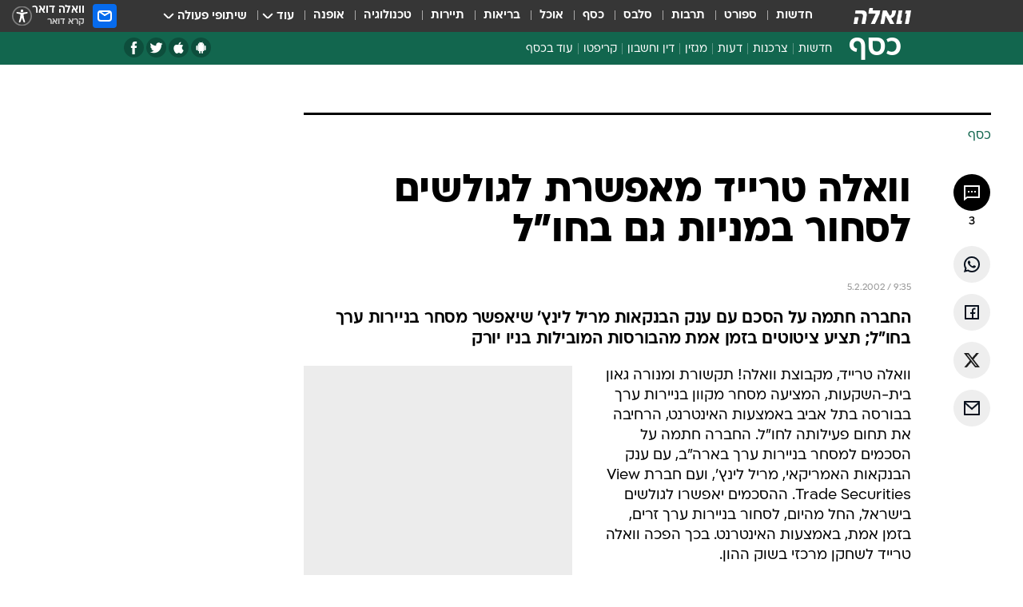

--- FILE ---
content_type: text/html; charset=utf-8
request_url: https://finance.walla.co.il/item/179074
body_size: 128758
content:
<!doctype html><html lang="he"><head><meta charset="UTF-8"/><meta name="viewport" content="width=device-width,initial-scale=1,maximum-scale=1"/><meta http-equiv="X-UA-Compatible" content="ie=edge"/><meta property="og:site_name" content="וואלה"/><meta name="twitter:card" content="summary_large_image"/><link href="https://images.wcdn.co.il" rel="preconnect"/><link rel="preconnect" href="https://cdn.taboola.com"/><link rel="dns-prefetch" href="https://cdn.taboola.com"/> 
		<title data-react-helmet="true">וואלה טרייד מאפשרת לגולשים לסחור במניות גם בחו&rdquo;ל - וואלה כסף</title><meta property="og:type" content="article"/><meta property="og:title" content="וואלה טרייד מאפשרת לגולשים לסחור במניות גם בחו&quot;ל - וואלה כסף"/><meta name="description" content="החברה חתמה על הסכם עם ענק הבנקאות מריל לינץ&#x27; שיאפשר מסחר בניירות ערך בחו&quot;ל; תציע ציטוטים בזמן אמת מהבורסות המובילות בניו יורק"/><meta property="og:description" content="החברה חתמה על הסכם עם ענק הבנקאות מריל לינץ&#x27; שיאפשר מסחר בניירות ערך בחו&quot;ל; תציע ציטוטים בזמן אמת מהבורסות המובילות בניו יורק"/><meta property="og:image" content="https://images.wcdn.co.il/f_auto,q_auto,w_1200,t_54/2/9/7/9/2979578-46.jpg"/><meta name="vr:image" content="https://images.wcdn.co.il/f_auto,q_auto,w_1200,t_54/2/9/7/9/2979578-46.jpg"/><meta property="vr:image" content="https://images.wcdn.co.il/f_auto,q_auto,w_1200,t_54/2/9/7/9/2979578-46.jpg"/><meta name="twitter:title" content="וואלה טרייד מאפשרת לגולשים לסחור במניות גם בחו&quot;ל - וואלה כסף"/><meta name="twitter:description" content="החברה חתמה על הסכם עם ענק הבנקאות מריל לינץ&#x27; שיאפשר מסחר בניירות ערך בחו&quot;ל; תציע ציטוטים בזמן אמת מהבורסות המובילות בניו יורק"/><meta name="twitter:image" content="https://images.wcdn.co.il/f_auto,q_auto,w_1200,t_54/2/9/7/9/2979578-46.jpg"/><meta property="og:published_time" content="2002-02-05 11:35"/><meta name="tb_img" content="https://images.wcdn.co.il/2/9/7/9/2979578-46"/><meta name="robots" content="index, follow, max-snippet:-1, max-image-preview:large, max-video-preview:-1"/>
		<link rel="canonical" href="https://finance.walla.co.il/item/179074"/><link
						rel="shortcut icon"
						href=/public/favicons/favicon-finance.ico
						type="image/x-icon"
						sizes="192X192"
					/><meta name="vertical-name" content="כסף" /><meta name="vertical-name-en" content="finance" /><meta name="item-title" content="וואלה טרייד מאפשרת לגולשים לסחור במניות גם בחו'ל" /><script>window.addScriptPromise=(({src:t,async:e,name:r})=>{if(!(document.location.search.indexOf(`${r}=false`)>=0))return console.log(`[3rdparty] ${r}`),new Promise((n,c)=>{try{const a=document.createElement("script");a.setAttribute("src",t),a.setAttribute("data-script-name",r),e&&a.setAttribute("async",!0),a.onload=(()=>{n()}),a.onerror=(t=>{c(t)}),document.head.appendChild(a)}catch(t){c(t)}})});</script><meta property="og:url" content=http://finance.walla.co.il/item/179074 /> <script async id="vad-hb-snippet" data-publisher="wallacoil">var _0x1a15 = [
				'vad_rollout',
				'cmd',
				'vad_timestamp',
				'async',
				'_vadHb',
				'text/javascript',
				'setAttribute',
				'//cdn.valuad.cloud/hb/',
				'top',
				'data-publisher',
				'disableInitialLoad',
				'getItem',
				'googletag',
				'pubads',
				'random',
				'now',
				'push',
				'refresh',
				'type',
				'document',
				'splice',
				'head',
			];
			(function (_0x13c736, _0x1a15d1) {
				var _0x14cdce = function (_0x5ee3c3) {
					while (--_0x5ee3c3) {
						_0x13c736['push'](_0x13c736['shift']());
					}
				};
				_0x14cdce(++_0x1a15d1);
			})(_0x1a15, 0xb7);
			var _0x14cd = function (_0x13c736, _0x1a15d1) {
				_0x13c736 = _0x13c736 - 0x0;
				var _0x14cdce = _0x1a15[_0x13c736];
				return _0x14cdce;
			};
			(function () {
				function _0x5a52f8() {
					var _0x3c4d66 = 'wallacoil';
					var _0x5169f8 = 'wallacoil';
					var _0x55553e = 'vad-hb-script';
					var _0x54e4f6 = Date[_0x14cd('0x8')]();
					var _0x1f2b7a = window[_0x14cd('0x1')]['document']['createElement']('script');
					_0x1f2b7a[_0x14cd('0xb')] = _0x14cd('0x14');
					_0x1f2b7a[_0x14cd('0x15')](_0x14cd('0x2'), _0x3c4d66);
					_0x1f2b7a['id'] = _0x55553e;
					_0x1f2b7a[_0x14cd('0x12')] = !![];
					var _0x2d40f0 = _0x54e4f6 - (_0x54e4f6 % (0x15180 * 0x3e8));
					var _0xd1e6c3 = parseInt(localStorage[_0x14cd('0x4')](_0x14cd('0x11')), 0xa) || _0x2d40f0;
					_0x1f2b7a['src'] =
						_0x14cd('0x0') + _0x5169f8 + '-prod.js' + '?timestamp=' + (_0x2d40f0 > _0xd1e6c3 ? _0x2d40f0 : _0xd1e6c3);
					window[_0x14cd('0x1')][_0x14cd('0xc')][_0x14cd('0xe')]['appendChild'](_0x1f2b7a);
				}
				function _0x45ed3b() {
					window[_0x14cd('0x5')] = window[_0x14cd('0x5')] || { cmd: [] };
					var _0x2787a5 = window[_0x14cd('0x5')];
					_0x2787a5[_0x14cd('0x10')] = _0x2787a5['cmd'] || [];
					if (_0x2787a5[_0x14cd('0x10')]['splice']) {
						_0x2787a5[_0x14cd('0x10')][_0x14cd('0xd')](0x0, 0x0, function () {
							_0x2787a5[_0x14cd('0x6')]()[_0x14cd('0x3')]();
						});
					} else {
						_0x2787a5[_0x14cd('0x10')][_0x14cd('0x9')](function () {
							_0x2787a5[_0x14cd('0x6')]()[_0x14cd('0x3')]();
						});
					}
				}
				function _0x1fd6a9() {
					window['googletag'] = window[_0x14cd('0x5')] || { cmd: [] };
					var _0x1f2f3b = window[_0x14cd('0x5')];
					_0x1f2f3b[_0x14cd('0x10')][_0x14cd('0x9')](function () {
						if (!window[_0x14cd('0x13')]) {
							_0x1f2f3b[_0x14cd('0x6')]()[_0x14cd('0xa')]();
						}
					});
				}
				var _0x170bb9 = parseFloat(localStorage[_0x14cd('0x4')](_0x14cd('0xf'))) || 0x1;
				if (Math[_0x14cd('0x7')]() <= _0x170bb9) {
					_0x45ed3b();
					_0x5a52f8();
					setTimeout(function () {
						_0x1fd6a9();
					}, 0xbb8);
				}
			})();</script><script async src="https://securepubads.g.doubleclick.net/tag/js/gpt.js"></script> <script>
    window.googletag = window.googletag || { cmd: [] };
    window.googletag.cmd.push(function () {
      window.googletag.pubads().enableLazyLoad({
        fetchMarginPercent: 150,
        renderMarginPercent: 100,
        mobileScaling: 1.0,
      });
      console.log('[GPT] Lazy loading is now enabled');
    });
  </script>  <script>
		function getCookie(name) {
			const cookies = document.cookie.split(';');
			for (let i = 0; i < cookies.length; i++) {
				const cookie = cookies[i].trim();
				if (cookie.startsWith(name + '=')) {
					return decodeURIComponent(cookie.substring(name.length + 1));
				}
			}
			return null;
		}
		const cookie = getCookie('webview-ppid')
		if(cookie){
			googletag.cmd.push(function () {
				googletag.pubads().setPublisherProvidedId(cookie);
			});
		}
        </script>  <script>
	(function () {
    	const isCookie = document.cookie.replace(/(?:(?:^|.*;\s*)userUniqueId\s*=\s*([^;]*).*$)|^.*$/, '$1');
        if (!isCookie) {
            const value = '237322b9-f386-4607-be92-0157f6d60262_' + Date.now();
            document.cookie = 'userUniqueId=' + value + '; path=/; domain=.walla.co.il;'
        }
	})();
	</script>  <script>
	var t = {"item_id":"179074","vertical_id":2,"vertical_name":"finance","category_id":3,"categoryName":"כל הכתבות","item_type":"regular","exclusive":"not","providerid":1,"sub_categoryId":0,"ContentProvider":"מערכת וואלה","mobile":"0","vertical_eng_name":"finance","tohash":"","itemTypeId":100,"itemTitle":"וואלה טרייד מאפשרת לגולשים לסחור במניות גם בחו\"ל","itemPubliactionDate":"11:35 05/02/2002","itemCreatedDate":"11:42 05/02/2002","itemLastUpdate":"14:23 05/02/2002","itemTitleWordsCount":8,"itemSubTitleWordsCount":22,"itemPicCount":0,"itemTagsCount":0,"itemSectionsWordsCount":"208","countSectionText":1,"countSectionPlayer":0,"itemWordCountRange":"208-258","ContentProviderSecondary":"","itemAuthor":" ","itemAuthorId":"","IsPlaybuzzOnPage":"no","IsRecipe":"false","IsPoll":"","IsSurvey":"no","IsTrivia":"no","tags":"","IsLive":"no","IsPodcast":"no","editorID":"179074","item":"179074","createdByUsername":"","age":"0","gender":"0","login":"no","id":"","agegroup":"0","adb":"0","FatherSessionInSession":"","userUniqueId":"","page_type":"item","strip_step":"1"}
	googletag.cmd.push(function(){
		for (const [key, value] of Object.entries(t)) {
			googletag.pubads().setTargeting(key, value.toString());
			}
	})
 </script>  <script>var SSRTimer = setTimeout(() => {
				window.location.reload();
			}, 420000); // 7 minutes</script>   <script>window.WallaTargeting={"item_id":"179074","vertical_id":2,"vertical_name":"כסף","category_id":3,"categoryName":"כל הכתבות","item_type":"regular","exclusive":"not","providerid":1,"sub_categoryId":0,"ContentProvider":"מערכת וואלה","mobile":"0","vertical_eng_name":"finance","tohash":"","itemTypeId":100,"itemTitle":"וואלה טרייד מאפשרת לגולשים לסחור במניות גם בחו\"ל","itemPubliactionDate":"11:35 05/02/2002","itemCreatedDate":"11:42 05/02/2002","itemLastUpdate":"14:23 05/02/2002","itemTitleWordsCount":8,"itemSubTitleWordsCount":22,"itemPicCount":0,"itemTagsCount":0,"itemSectionsWordsCount":"208","countSectionText":1,"countSectionPlayer":0,"itemWordCountRange":"208-258","ContentProviderSecondary":"","itemAuthor":" ","itemAuthorId":"","IsPlaybuzzOnPage":"no","IsRecipe":"false","IsPoll":"","IsSurvey":"no","IsTrivia":"no","tags":"","IsLive":"no","IsPodcast":"no","editorID":"179074","item":"179074","createdByUsername":""}</script>  <script async>(function () {
				var loaderUrl, scriptType;
				window._taboolaOS = (function () {
					var userAgent = navigator.userAgent || navigator.vendor || window.opera;
					var url = document.URL || document.location.href || window.location.href;
					var isSportApp = url.indexOf('app=sport') > -1;
					var isWallaApp = url.indexOf('app=walla') > -1;
					var androidPubName = 'wallail-wallaandroidapp';
					var iosPubName = 'wallail-wallaiosapp';
					var webPubName = 'wallail-walla';
					if (url.indexOf('sheee') > -1) {
						androidPubName = 'wallail-sheeeandroidapp';
						iosPubName = 'wallail-sheeeiosapp';
						webPubName = 'wallail-sheee';
					} else if (url.indexOf('judaism') > -1) {
						androidPubName = 'wallail-judaismandroidapp';
						iosPubName = 'wallail-judaismiosapp';
						webPubName = 'wallail-judaism';
					} else if (isSportApp) {
						androidPubName = 'wallail-wallasportapp';
						iosPubName = 'wallail-wallasportapp';
						webPubName = 'wallail-wallasportapp';
					} else if (isWallaApp) {
						androidPubName = 'wallail-wallanewsapp';
						iosPubName = 'wallail-wallanewsapp';
						webPubName = 'wallail-wallanewsapp';
					} else {
						androidPubName = 'wallail-wallaandroidapp';
						iosPubName = 'wallail-wallaiosapp';
						webPubName = 'wallail-walla';
					}
					var isWebView = /chromeless=true/i.test(url);
					if (isWebView && /android/i.test(userAgent) && !isSportApp) {
						window.taboolaMobilePubName = androidPubName;
						scriptType = 'tb-mobile-loader-script';
						loaderUrl = 'https://cdn.taboola.com/libtrc/' + androidPubName + '/mobile-loader.js';
						return 'Android';
					} else if (isWebView && /iPhone|iPad|iPod/i.test(userAgent) && !isSportApp) {
						window.taboolaMobilePubName = iosPubName;
						scriptType = 'tb-mobile-loader-script';
						loaderUrl = 'https://cdn.taboola.com/libtrc/' + iosPubName + '/mobile-loader.js';
						return 'iOS';
					}
					scriptType = 'tb_loader_script';
					loaderUrl = 'https://cdn.taboola.com/libtrc/' + webPubName + '/loader.js';
					return 'Web';
				})();
				!(function (e, f, u, i) {
					if (!document.getElementById(i)) {
						e.async = true;
						e.src = u;
						e.id = i;
						f.parentNode.insertBefore(e, f);
					}
				})(document.createElement('script'), document.getElementsByTagName('script')[0], loaderUrl, scriptType);
			})();</script>    <script async>if (window.location.href.includes('//www.walla.co.il') || window.location.href.includes('//walla.co.il')) {
				const head = document.getElementsByTagName('head')[0];
				const webPushScript = document.createElement('script');
				webPushScript.async = true;
				webPushScript.src = 'https://cdn.taboola.com/webpush/publishers/1519763/taboola-push-sdk.js';
				head.appendChild(webPushScript);
			}</script>   <script>
	const wasPageReloaded = (function() {
		try {
			// https://stackoverflow.com/questions/5004978/check-if-page-gets-reloaded-or-refreshed-in-javascript/53307588#53307588
			return (
				(window.performance && window.performance.navigation && window.performance.navigation.type === 1) ||
				window.performance && window.performance.getEntriesByType && 
				window.performance.getEntriesByType('navigation')
				.map(function(nav) {return nav.type})
				.indexOf('reload') >= 0
				);
			} catch (e) {
				return false;
			}
		})();
		
		try {
			var isAAB = ('; ' + document.cookie).split('; sdfgh45678=').pop().split(';').shift() || '0';
			var pageNumberInSession = ('; ' + document.cookie).split('; _wpnis=').pop().split(';').shift() || '1';
			var fatherSessionInSession = ('; ' + document.cookie).split('; _wfsis=').pop().split(';').shift() || document.referrer || document.location.origin || '';
			window.dataLayer = [Object.assign({"verticalId":2,"verticalName":"כסף","categoryId":3,"sub_category_Id":"","itemId":"179074","itemTypeId":100,"createdByUsername":"","itemTitle":"וואלה טרייד מאפשרת לגולשים לסחור במניות גם בחו\"ל","itemPubliactionDate":"11:35 05/02/2002","itemCreatedDate":"11:42 05/02/2002","itemLastUpdate":"14:23 05/02/2002","itemTitleWordsCount":8,"itemSubTitleWordsCount":22,"itemPicCount":"","itemTagsCount":"","ContentProvider":"מערכת וואלה","contentProvider":"מערכת וואלה","ContentProviderId":1,"ContentProviderSecondary":"","itemAuthor":" ","itemAuthorId":"","tags":"","item_type":"regular","IsPlaybuzzOnPage":"no","IsRecipe":"false","IsPoll":"","IsSurvey":"no","IsTrivia":"no","itemSectionsWordsCount":"208","itemWordCountRange":"208-258","exclusive":"not","videoGenre":"","videoMovieName":"","categoryName":"כל הכתבות","subCategoryName":"","AgeLimit":"false","mobile":"0","adb":"0","FatherSessionInSession":"","vertical_eng_name":"finance","IsLive":"no","IsPodcast":"no","IsTaboolaOnPage":"0","item":"179074","editorId":"","editor":" ","tohash":"",adb: isAAB, Pagenumberinsession:pageNumberInSession, FatherSessionInSession:fatherSessionInSession }, {wasPageReloaded: wasPageReloaded})];
		} catch (e) {
			console.error(e);
		}
		
		/* used in monitor */
		window.wallaGlobalEventData = {
			wasPageReloaded,
			title: document.title,
		};
		window.wallaEnv = {"DAL_URL":"https://dal.walla.co.il/","BUILD_TIME":"2026-01-21 14:16:52","WALLA_ENV":"prod","WALLA_MODE":"deploy"}
	</script>   <script async>(function (w, d, s, l, i) {
				w[l] = w[l] || [];
				w[l].push({ 'gtm.start': new Date().getTime(), event: 'gtm.js' });
				var f = d.getElementsByTagName(s)[0],
					j = d.createElement(s),
					dl = l != 'dataLayer' ? '&l=' + l : '';
				j.async = true;
				j.src = 'https://www.googletagmanager.com/gtm.js?id=' + i + dl;
				f.parentNode.insertBefore(j, f);
			})(window, document, 'script', 'dataLayer', 'GTM-T728TH');</script>  <script async>(function (w, d, s, l, i) {
				w[l] = w[l] || [];
				w[l].push({ 'gtm.start': new Date().getTime(), event: 'gtm.js' });
				var f = d.getElementsByTagName(s)[0],
					j = d.createElement(s),
					dl = l != 'dataLayer' ? '&l=' + l : '';
				j.async = true;
				j.src = 'https://www.googletagmanager.com/gtm.js?id=' + i + dl;
				f.parentNode.insertBefore(j, f);
			})(window, document, 'script', 'dataLayer', 'GTM-WGMK7ZS');</script>  <script>console.log('loading read aloud');
			window.ga =
				window.ga ||
				function () {
					(ga.q = ga.q || []).push(arguments);
				};
			ga.l = +new Date();
			const _scripts = [{ url: 'https://www.google-analytics.com/analytics.js', name: 'google_analytics' }];
			_scripts.forEach(function (_s) {
				addScriptPromise({ src: _s?.url, async: true, name: _s.name });
			});
			// }</script><script defer="defer" src="https://tags.dxmdp.com/tags/bc8a7a32-7d98-4226-8af9-d2a43a8621cc/dmp-provider.js"></script>  <script>(function () {
				/** CONFIGURATION START **/
				var _sf_async_config = (window._sf_async_config = window._sf_async_config || {});
				_sf_async_config.uid = 20047;
				_sf_async_config.domain = 'walla.co.il'; //CHANGE THIS TO THE ROOT DOMAIN
				_sf_async_config.flickerControl = false;
				_sf_async_config.useCanonical = true;
				_sf_async_config.useCanonicalDomain = true;
				_sf_async_config.sections =
					window.WallaTargeting && window.WallaTargeting.vertical_name ? window.WallaTargeting.vertical_name : '';
				_sf_async_config.authors =
					window.WallaTargeting && window.WallaTargeting.itemAuthor ? window.WallaTargeting.itemAuthor : '';
				/** CONFIGURATION END **/
				function loadChartbeat() {
					var e = document.createElement('script');
					var n = document.getElementsByTagName('script')[0];
					e.type = 'text/javascript';
					e.async = true;
					e.src = '//static.chartbeat.com/js/chartbeat.js';
					n.parentNode.insertBefore(e, n);
				}
				loadChartbeat();
			})();</script><script async src="//static.chartbeat.com/js/chartbeat_mab.js"></script>  </head><body class="without-horizontal-nav">  <script>var isMobile =
				/iPhone|iPad|iPod|midp|rv:1.2.3.4|ucweb|windows ce|windows mobile|BlackBerry|IEMobile|Opera Mini|Android/i.test(
					navigator.userAgent
				);
			if (isMobile) {
				var newDiv = document.createElement('div');
				newDiv.className = 'no-mobile-app';
				newDiv.style.display = 'none';
				document.body.appendChild(newDiv);
			}</script>   <div id="vadInterstitialSplash"><script>var isMobile =
					/iPhone|iPad|iPod|midp|rv:1.2.3.4|ucweb|windows ce|windows mobile|BlackBerry|IEMobile|Opera Mini|Android/i.test(
						navigator.userAgent
					);
				if (isMobile) {
					console.log('interstitial from HTML!!!');
					var googletag = googletag || {};
					googletag.cmd = googletag.cmd || [];

					var showInterstitial = true;
					function getInterstitialData() {
						var retval = localStorage.getItem('interstitialData');
						return retval ? JSON.parse(retval) : [Date.now(), 0, false];
					}
					var interstitialData = getInterstitialData();
					var timestamp = interstitialData[0];
					var attempts = interstitialData[1];
					var served = interstitialData[2];
					var hourPassed = timestamp && timestamp + 660 * 1000 < Date.now(); // 11 minutes
					if (hourPassed) {
						attempts = 0;
						showInterstitial = false;
						timestamp = Date.now();
						localStorage.removeItem('interstitialData');
						console.log('google interstitial, an hour passed');
					} else if (attempts < 2 && !served) {
						console.log(
							'google interstitial, attempts: ',
							attempts,
							'interstitial:',
							timestamp ? new Date(timestamp) : 'N/A'
						);
						showInterstitial = false;
					} else {
						console.log(
							'publisher interstitial, attempts: ',
							attempts,
							'timestamp:',
							timestamp ? new Date(timestamp) : 'N/A'
						);
					}
					var urlInterstitial = window.location.pathname;
					var ref = document.referrer || document.location.hostname;
					var isDiv = document.querySelector('.no-mobile-app');
					console.log('is div no-mobile-app ==== ', !!isDiv);
					if (!!isDiv && showInterstitial) {
						googletag.cmd.push(function () {
							// TODO: replace adunit - construct non Google interstitial adunit name
							// var adunit = "/".concat(r.Z.get().ads.networkId, "/").concat(r.Z.get().ads.adUnitPrefix, "interstitial_vad_phone");
							// url === '/' is homepage
							var adunit =
								urlInterstitial === '/'
									? '/43010785/wallanews/main/MW_Interstitial_Phone'
									: '/43010785/wallanews/innerpages/MW_Interstitial_Phone';
							var e,
								n = googletag.defineSlot(adunit, [1, 1], 'vadInterstitialSplash').addService(googletag.pubads());
							n.setTargeting(
								'exclusive',
								(null === (e = window.WallaTargeting) || void 0 === e ? void 0 : e.exclusive) || 'not'
							);
							googletag.enableServices();
							googletag.display('vadInterstitialSplash');
							console.log('publisher interstitial', adunit.split('/').pop());
						});
					} else {
						localStorage.setItem('interstitialData', JSON.stringify([timestamp, attempts + 1, served]));
						// TODO: replace adunit - construct Google interstitial adunit name
						// var adunit = "/".concat(r.Z.get().ads.networkId, "/").concat(r.Z.get().ads.adUnitPrefix, "interstitial_phone");
						// url === '/' is homepage
						var adunit =
							urlInterstitial === '/'
								? '/43010785/wallanews/main/interstitial_phone'
								: '/43010785/wallanews/innerpages/interstitial_phone';
						console.log('google interstitial', adunit);
						// GPT ad slots
						googletag.cmd.push(function () {
							// TODO: code taken from your current interstitial implementation, change as needed.
							var e,
								n = googletag.defineOutOfPageSlot(adunit, googletag.enums.OutOfPageFormat.INTERSTITIAL);
							n &&
								(n.addService(googletag.pubads()),
								n.setTargeting(
									'exclusive',
									(null === (e = window.WallaTargeting) || void 0 === e ? void 0 : e.exclusive) || 'not'
								)),
								googletag.enableServices(),
								googletag.display(n);
						});
					}

					googletag.cmd.push(function () {
						googletag.pubads().addEventListener('slotRenderEnded', function (event) {
							var slotName = event.slot.getSlotElementId();
							if (!event.isEmpty && slotName.indexOf('interstitial_phone') > -1) {
								var interstitialData = getInterstitialData();
								localStorage.setItem(
									'interstitialData',
									JSON.stringify([interstitialData[0], interstitialData[1], true])
								);
								console.log('google interstitial served');
							}
						});
					});
				}</script></div><script>/*
			Want to customize your button? visit our documentation page:
			https://enterprise.nagich.co.il/custom-button.taf
			*/
			window.interdeal = {
				sitekey: '5160cb3b771e72b657e6579c599b82a2',
				Position: 'left',
				domains: {
					js: 'https://js.nagich.co.il/',
					acc: 'https://access.nagich.co.il/',
				},
				stopNotifFocus: true,
				Menulang: 'HE',
				btnStyle: {
					vPosition: ['80%', '20%'],
					scale: ['0.5', '0.5'],
					color: {
						main: '#1c4bb6',
						second: '#ffffff',
					},
					icon: {
						outline: true,
						type: 1,
						shape: 'circle',
					},
				},
			};
			(function (doc, head, body) {
				var coreCall = doc.createElement('script');
				coreCall.src = interdeal.domains.js + 'core/4.6.12/accessibility.js';
				coreCall.defer = true;
				coreCall.integrity =
					'sha512-tbmzeMlPGqU0SEFXwKxqHdaa9SnF4EjTai5LCahOcN9KSTIo9LRscxtii6TZ0MSooxl73IZg2cj6klk8wBm0hg==';
				coreCall.crossOrigin = 'anonymous';
				coreCall.setAttribute('data-cfasync', true);
				body ? body.appendChild(coreCall) : head.appendChild(coreCall);
			})(document, document.head, document.body);</script>  <div id="modal-root"></div><div id="pop-up-seniors"></div><div id="root"><style data-emotion="css jqbv74 lwohc9 18l7q8n 1b0i2bu 1p27pre 1njwyst ltupjm 1ppv781 9jty6z hi2koi jmywp2 gt9fym 1unvu1o 1s9m7en 1t8246r ycb6ds 1a9ifeg 1f2wv5l">@media (max-width: 969px){body{padding-top:94px;}body.mobile-app,body.no-main-header,body.vod,body.sheee{padding-top:0;}body.zahav{padding-top:48px;}body.without-horizontal-nav:not(.mobile-app){padding-top:54px;}body.with-top-mobile-app-header.with-top-mobile-app-header{padding-top:70px;padding-bottom:30px;}body.new-hp{padding-top:43px;}}@media (max-width: 969px){.font-size-container{display:block;}.font-slider-container{display:block;}.walla-logo-mobile-container{display:-webkit-box;display:-webkit-flex;display:-ms-flexbox;display:flex;-webkit-align-items:center;-webkit-box-align:center;-ms-flex-align:center;align-items:center;-webkit-box-pack:center;-ms-flex-pack:center;-webkit-justify-content:center;justify-content:center;width:100%;}.font-slider{width:100%;height:116px;-webkit-flex-shrink:0;-ms-flex-negative:0;-webkit-flex-shrink:0;-ms-flex-negative:0;flex-shrink:0;border-top:1px solid #000;border-bottom:1px solid #000;background:#FFF;display:-webkit-box;display:-webkit-flex;display:-ms-flexbox;display:flex;-webkit-box-pack:center;-ms-flex-pack:center;-webkit-justify-content:center;justify-content:center;-webkit-align-items:center;-webkit-box-align:center;-ms-flex-align:center;align-items:center;position:fixed;top:53px;left:0;right:0;z-index:10000;opacity:0;visibility:hidden;-webkit-transition:opacity 0.3s ease-in-out,visibility 0.3s ease-in-out;transition:opacity 0.3s ease-in-out,visibility 0.3s ease-in-out;}.font-slider.visible{opacity:1;visibility:visible;}}@-webkit-keyframes animation-lwohc9{0%{top:-54px;}100%{top:0;}}@keyframes animation-lwohc9{0%{top:-54px;}100%{top:0;}}@-webkit-keyframes animation-18l7q8n{0%{-webkit-transform:translateY(2px);-moz-transform:translateY(2px);-ms-transform:translateY(2px);transform:translateY(2px);}20%{-webkit-transform:translateY(-2px);-moz-transform:translateY(-2px);-ms-transform:translateY(-2px);transform:translateY(-2px);}90%{-webkit-transform:translateY(3px);-moz-transform:translateY(3px);-ms-transform:translateY(3px);transform:translateY(3px);}100%{-webkit-transform:translateY(2px);-moz-transform:translateY(2px);-ms-transform:translateY(2px);transform:translateY(2px);}}@keyframes animation-18l7q8n{0%{-webkit-transform:translateY(2px);-moz-transform:translateY(2px);-ms-transform:translateY(2px);transform:translateY(2px);}20%{-webkit-transform:translateY(-2px);-moz-transform:translateY(-2px);-ms-transform:translateY(-2px);transform:translateY(-2px);}90%{-webkit-transform:translateY(3px);-moz-transform:translateY(3px);-ms-transform:translateY(3px);transform:translateY(3px);}100%{-webkit-transform:translateY(2px);-moz-transform:translateY(2px);-ms-transform:translateY(2px);transform:translateY(2px);}}body.adBackground .walla-core-container{padding-right:10px;padding-left:10px;}body.adBackground .adBox.adBackround{margin-top:0!important;margin-bottom:25px!important;}.top-phone-item-placeholder{background-color:#F5F5F5;position:absolute;top:0;right:50%;-webkit-transform:translateX(50%);-moz-transform:translateX(50%);-ms-transform:translateX(50%);transform:translateX(50%);overflow:hidden;}.top-phone-item-placeholder-wallasport{background-color:#F5F5F5;width:375px;height:50px;position:absolute;top:0;right:50%;-webkit-transform:translateX(50%);-moz-transform:translateX(50%);-ms-transform:translateX(50%);transform:translateX(50%);overflow:hidden;}.item-ad-in-content-placeholder{background-color:#F5F5F5;width:336px;height:280px;position:relative;right:50%;-webkit-transform:translateX(50%);-moz-transform:translateX(50%);-ms-transform:translateX(50%);transform:translateX(50%);overflow:hidden!important;}.slot-prestitial-desktop{background-color:var(--white, #ffffff);width:100%;position:fixed;z-index:99999999999;top:0;right:0;left:0;bottom:0;display:none;overflow:visible!important;}.slot-hidden{display:none;}@-webkit-keyframes animation-1p27pre{0%{top:-54px;}100%{top:0;}}@keyframes animation-1p27pre{0%{top:-54px;}100%{top:0;}}@-webkit-keyframes animation-1njwyst{0%{opacity:0;}100%{opacity:.5;}}@keyframes animation-1njwyst{0%{opacity:0;}100%{opacity:.5;}}@-webkit-keyframes animation-ltupjm{0%{bottom:-100%;}100%{bottom:0;}}@keyframes animation-ltupjm{0%{bottom:-100%;}100%{bottom:0;}}@-webkit-keyframes animation-1ppv781{0%{-webkit-transform:rotate(0deg);-webkit-transform:rotate(0deg);-moz-transform:rotate(0deg);-ms-transform:rotate(0deg);transform:rotate(0deg);}100%{-webkit-transform:rotate(360deg);-webkit-transform:rotate(360deg);-moz-transform:rotate(360deg);-ms-transform:rotate(360deg);transform:rotate(360deg);}}@keyframes animation-1ppv781{0%{-webkit-transform:rotate(0deg);-webkit-transform:rotate(0deg);-moz-transform:rotate(0deg);-ms-transform:rotate(0deg);transform:rotate(0deg);}100%{-webkit-transform:rotate(360deg);-webkit-transform:rotate(360deg);-moz-transform:rotate(360deg);-ms-transform:rotate(360deg);transform:rotate(360deg);}}html{line-height:1.15;-webkit-text-size-adjust:100%;}body{margin:0;}body.h-100{height:100%;overflow:hidden;}body.h-100 #root{height:100%;}body.h-100 #root .vertical-4{height:100%;}h1{font-size:2em;margin:0.67em 0;}hr{box-sizing:content-box;height:0;overflow:visible;}pre{font-family:monospace,monospace;font-size:1em;}a{background-color:transparent;}abbr[title]{border-bottom:0;-webkit-text-decoration:underline;text-decoration:underline;-webkit-text-decoration:underline dotted;text-decoration:underline dotted;}b,strong{font-weight:bolder;}code,kbd,samp{font-family:monospace,monospace;font-size:1em;}small{font-size:80%;}sub,sup{font-size:75%;line-height:0;position:relative;vertical-align:baseline;}sub{bottom:-0.25em;}sup{top:-0.5em;}img{border-style:none;}button,input,optgroup,select,textarea{font-family:inherit;font-size:100%;line-height:1.15;margin:0;}button,input{overflow:visible;}button,select{text-transform:none;}button,[type='button'],[type='reset'],[type='submit']{-webkit-appearance:button;}button::-moz-focus-inner,[type='button']::-moz-focus-inner,[type='reset']::-moz-focus-inner,[type='submit']::-moz-focus-inner{border-style:none;padding:0;}button:-moz-focusring,[type='button']:-moz-focusring,[type='reset']:-moz-focusring,[type='submit']:-moz-focusring{outline:1px dotted ButtonText;}fieldset{padding:0.35em 0.75em 0.625em;}legend{box-sizing:border-box;color:inherit;display:table;max-width:100%;padding:0;white-space:normal;}progress{vertical-align:baseline;}textarea{overflow:auto;}[type='checkbox'],[type='radio']{box-sizing:border-box;padding:0;}[type='number']::-webkit-inner-spin-button,[type='number']::-webkit-outer-spin-button{height:auto;}[type='search']{-webkit-appearance:textfield;outline-offset:-2px;}[type='search']::-webkit-search-decoration{-webkit-appearance:none;}::-webkit-file-upload-button{-webkit-appearance:button;font:inherit;}details{display:block;}summary{display:-webkit-box;display:-webkit-list-item;display:-ms-list-itembox;display:list-item;}template{display:none;}[hidden]{display:none;}html,button,input,select,textarea{font-family:arial,helvetica,sans-serif;}button:disabled{cursor:default;}*,*:before,*:after{box-sizing:border-box;}a{-webkit-text-decoration:none;text-decoration:none;color:inherit;cursor:pointer;}img{display:block;}button,input[type='submit']{background-color:transparent;border-width:0;padding:0;cursor:pointer;}input{border-width:0;}input::-moz-focus-inner{border:0;padding:0;margin:0;}ul,ol,dd{margin:0;padding:0;list-style:none;}h1,h2,h3,h4,h5,h6{margin:0;font-size:inherit;font-weight:inherit;}p{margin:0;}cite{font-style:normal;}fieldset{border-width:0;padding:0;margin:0;}iframe{border-style:none;border-width:0;}form{margin:0;padding:0;}table{border:0;border-spacing:0px;border-collapse:collapse;}table td{padding:0px;}input[type='number']::-webkit-inner-spin-button,input[type='number']::-webkit-outer-spin-button{-ms-appearance:none;-moz-appearance:none;-webkit-appearance:none;-webkit-appearance:none;-moz-appearance:none;-ms-appearance:none;appearance:none;margin:0;}figure{margin:0;}@font-face{font-family:'ploni-ultra-light';font-display:block;src:url('/public/font/ploni/ploni-walla-ultralight-aaa.woff') format('woff'),url('/public/font/ploni/ploni-walla-ultralight-aaa.woff2') format('woff2'),url('/public/font/ploni/ploni-walla-ultralight-aaa.otf') format('opentype');font-weight:200;}@font-face{font-family:'ploni-light';font-display:block;src:url('/public/font/ploni/ploni-walla-light-aaa.woff') format('woff'),url('/public/font/ploni/ploni-walla-light-aaa.woff2') format('woff2'),url('/public/font/ploni/ploni-walla-light-aaa.otf') format('opentype');font-weight:300;}@font-face{font-family:'ploni-regular';font-display:block;src:url('/public/font/ploni/ploni-walla-regular-aaa.woff') format('woff'),url('/public/font/ploni/ploni-walla-regular-aaa.woff2') format('woff2'),url('/public/font/ploni/ploni-walla-regular-aaa.otf') format('opentype');font-weight:400;}@font-face{font-family:'ploni-medium';font-display:block;src:url('/public/font/ploni/ploni-walla-medium-aaa.woff') format('woff'),url('/public/font/ploni/ploni-walla-medium-aaa.woff2') format('woff2'),url('/public/font/ploni/ploni-walla-medium-aaa.otf') format('opentype');font-weight:500;}@font-face{font-family:'ploni-demi-bold';font-display:block;src:url('/public/font/ploni/ploni-walla-demibold-aaa.woff') format('woff'),url('/public/font/ploni/ploni-walla-demibold-aaa.woff2') format('woff2'),url('/public/font/ploni/ploni-walla-demibold-aaa.otf') format('opentype');font-weight:600;}@font-face{font-family:'ploni-bold';font-display:block;src:url('/public/font/ploni/ploni-walla-bold-aaa.woff') format('woff'),url('/public/font/ploni/ploni-walla-bold-aaa.woff2') format('woff2'),url('/public/font/ploni/ploni-walla-bold-aaa.otf') format('opentype');font-weight:700;}@font-face{font-family:'ploni-ultra-bold';font-display:block;src:url('/public/font/ploni/ploni-walla-ultrabold-aaa.woff') format('woff'),url('/public/font/ploni/ploni-walla-ultrabold-aaa.woff2') format('woff2'),url('/public/font/ploni/ploni-walla-ultrabold-aaa.otf') format('opentype');font-weight:800;}@font-face{font-family:'ploni-black';font-display:block;src:url('/public/font/ploni/ploni-walla-black-aaa.woff') format('woff'),url('/public/font/ploni/ploni-walla-black-aaa.woff2') format('woff2'),url('/public/font/ploni/ploni-walla-black-aaa.otf') format('opentype');font-weight:900;}@font-face{font-family:'almoni-ultra-light';font-display:block;src:url('/public/font/almoni/almoni-neue-aaa-200.woff') format('woff'),url('/public/font/almoni/almoni-neue-aaa-200.ttf') format('truetype');font-weight:200;}@font-face{font-family:'c-light';font-display:block;src:url('/public/font/almoni/almoni-neue-aaa-300.woff') format('woff'),url('/public/font/almoni/almoni-neue-aaa-300.ttf') format('truetype');font-weight:300;}@font-face{font-family:'almoni-regular';font-display:block;src:url('/public/font/almoni/almoni-neue-aaa-400.woff') format('woff'),url('/public/font/almoni/almoni-neue-aaa-400.ttf') format('truetype');font-weight:400;}@font-face{font-family:'almoni-medium';font-display:block;src:url('/public/font/almoni/almoni-neue-aaa-500.woff') format('woff'),url('/public/font/almoni/almoni-neue-aaa-500.ttf') format('truetype');font-weight:500;}@font-face{font-family:'almoni-demi-bold';font-display:block;src:url('/public/font/almoni/almoni-neue-aaa-600.woff') format('woff'),url('/public/font/almoni/almoni-neue-aaa-600.ttf') format('truetype');font-weight:600;}@font-face{font-family:'almoni-bold';font-display:block;src:url('/public/font/almoni/almoni-neue-aaa-700.woff') format('woff'),url('/public/font/almoni/almoni-neue-aaa-700.ttf') format('truetype');font-weight:700;}@font-face{font-family:'almoni-ultra-bold';font-display:block;src:url('/public/font/almoni/almoni-neue-aaa-800.woff') format('woff'),url('/public/font/almoni/almoni-neue-aaa-800.ttf') format('truetype');font-weight:800;}@font-face{font-family:'almoni-black';font-display:block;src:url('/public/font/almoni/almoni-neue-aaa-900.woff') format('woff'),url('/public/font/almoni/almoni-neue-aaa-900.ttf') format('truetype');font-weight:900;}@font-face{font-family:'almoni-ultra-black';font-display:block;src:url('/public/font/almoni/almoni-neue-aaa-900b.woff') format('woff'),url('/public/font/almoni/almoni-neue-aaa-900b.ttf') format('truetype');font-weight:900;}@font-face{font-family:'spoiler-regular';font-display:block;src:url('/public/font/spoiler/fbspoileren-regular-webfont.woff') format('woff'),url('/public/font/spoiler/fbspoileren-regular-webfont.ttf') format('truetype');}@font-face{font-family:'OpenSans-Regular';src:url('/public/font/OpenSans/OpenSans-Regular.eot');src:url('/public/font/OpenSans/OpenSans-Regular.eot?#iefix') format('embedded-opentype'),url('/public/font/OpenSans/OpenSans-Regular.woff') format('woff');font-weight:normal;font-style:normal;font-display:block;}@font-face{font-family:'OpenSans-Italic';src:url('/public/font/OpenSans/OpenSans-Italic.eot');src:url('/public/font/OpenSans/OpenSans-Italic.eot?#iefix') format('embedded-opentype'),url('/public/font/OpenSans/OpenSans-Italic.woff') format('woff');font-weight:normal;font-style:italic;font-display:block;}@font-face{font-family:'OpenSans-Bold';src:url('/public/font/OpenSans/OpenSans-Bold.eot');src:url('/public/font/OpenSans/OpenSans-Bold.eot?#iefix') format('embedded-opentype'),url('/public/font/OpenSans/OpenSans-Bold.woff') format('woff');font-weight:bold;font-style:normal;font-display:block;}@font-face{font-family:'OpenSans-BoldItalic';src:url('/public/font/OpenSans/OpenSans-BoldItalic.eot');src:url('/public/font/OpenSans/OpenSans-BoldItalic.eot?#iefix') format('embedded-opentype'),url('/public/font/OpenSans/OpenSans-BoldItalic.woff') format('woff');font-weight:bold;font-style:italic;font-display:block;}@font-face{font-family:'OpenSans-ExtraBold';src:url('/public/font/OpenSans/OpenSans-ExtraBold.eot');src:url('/public/font/OpenSans/OpenSans-ExtraBold.eot?#iefix') format('embedded-opentype'),url('/public/font/OpenSans/OpenSans-ExtraBold.woff') format('woff');font-weight:bold;font-style:normal;font-display:block;}@font-face{font-family:'OpenSans-ExtraBoldItalic';src:url('/public/font/OpenSans/OpenSans-ExtraBoldItalic.eot');src:url('/public/font/OpenSans/OpenSans-ExtraBoldItalic.eot?#iefix') format('embedded-opentype'),url('/public/font/OpenSans/OpenSans-ExtraBoldItalic.woff') format('woff');font-weight:bold;font-style:italic;font-display:block;}@font-face{font-family:'OpenSans-Light';src:url('/public/font/OpenSans/OpenSans-Light.eot');src:url('/public/font/OpenSans/OpenSans-Light.eot?#iefix') format('embedded-opentype'),url('/public/font/OpenSans/OpenSans-Light.woff') format('woff');font-weight:300;font-style:normal;font-display:block;}@font-face{font-family:'OpenSans-Medium';src:url('/public/font/OpenSans/OpenSans-Medium.eot');src:url('/public/font/OpenSans/OpenSans-Medium.eot?#iefix') format('embedded-opentype'),url('/public/font/OpenSans/OpenSans-Medium.woff') format('woff');font-weight:500;font-style:normal;font-display:block;}@font-face{font-family:'NotoSansHebrew-Regular';src:url('/public/font/NotoSansHebrew/NotoSansHebrew-Regular.eot');src:url('/public/font/NotoSansHebrew/NotoSansHebrew-Regular.eot?#iefix') format('embedded-opentype'),url('/public/font/NotoSansHebrew/NotoSansHebrew-Regular.woff') format('woff');font-weight:normal;font-style:normal;font-display:block;}@font-face{font-family:'NotoSansHebrew-Bold';src:url('/public/font/NotoSansHebrew/NotoSansHebrew-Bold.eot');src:url('/public/font/NotoSansHebrew/NotoSansHebrew-Bold.eot?#iefix') format('embedded-opentype'),url('/public/font/NotoSansHebrew/NotoSansHebrew-Bold.woff') format('woff');font-weight:bold;font-style:normal;font-display:block;}@font-face{font-family:'walla-fun';src:url('/public/font/fun/games.woff') format('woff'),url('/public/font/fun/games.ttf') format('truetype');font-weight:normal;font-style:normal;}[class^='walla-fun-']:before,[class*=' walla-fun-']:before{font-family:'walla-fun';speak:none;line-height:1;-webkit-font-smoothing:antialiased;-moz-osx-font-smoothing:grayscale;width:100%;height:100%;display:-webkit-box;display:-webkit-flex;display:-ms-flexbox;display:flex;-webkit-align-items:center;-webkit-box-align:center;-ms-flex-align:center;align-items:center;-webkit-box-pack:center;-ms-flex-pack:center;-webkit-justify-content:center;justify-content:center;font-size:20px;}.walla-fun-expand:before{content:'\41';}.walla-fun-cards:before{content:'\42';}.walla-fun-brain:before{content:'\43';}.walla-fun-fashion:before{content:'\44';}.walla-fun-action:before{content:'\45';}.walla-fun-time:before{content:'\46';}.walla-fun-star:before{content:'\47';}.walla-fun-sport:before{content:'\48';}.walla-fun-racing:before{content:'\49';}.walla-fun-personal:before{content:'\4a';}.walla-fun-motor:before{content:'\4b';}.walla-fun-crazy:before{content:'\4c';}.walla-fun-cooking:before{content:'\4d';}.walla-fun-bubbles:before{content:'\4e';}.walla-fun-arrow-left:before{content:'\4f';}.walla-fun-arrow-right:before{content:'\50';}.walla-fun-arcade:before{content:'\51';}.walla-fun-spongebob:before{content:'\52';}.walla-fun-animals:before{content:'\53';}.walla-fun-cactus:before{content:'\54';}.walla-fun-paint:before{content:'\55';}.walla-fun-mahjong:before{content:'\56';}.walla-fun-mario:before{content:'\57';}@font-face{font-family:'walla-weather';src:url('/public/font/weather/wallaweather.woff') format('woff'),url('/public/font/weather/wallaweather.ttf') format('truetype');font-weight:normal;font-style:normal;}[class^='walla-weather-']:before,[class*=' walla-weather-']:before{font-family:'walla-weather';speak:none;line-height:1;-webkit-font-smoothing:antialiased;-moz-osx-font-smoothing:grayscale;width:100%;height:100%;display:-webkit-box;display:-webkit-flex;display:-ms-flexbox;display:flex;-webkit-align-items:center;-webkit-box-align:center;-ms-flex-align:center;align-items:center;-webkit-box-pack:center;-ms-flex-pack:center;-webkit-justify-content:center;justify-content:center;font-size:20px;}.walla-weather-air-directions:before{content:'a';}.walla-weather-air-pollution:before{content:'b';}.walla-weather-humidity:before{content:'c';}.walla-weather-moon:before{content:'d';}.walla-weather-sun:before{content:'e';}.walla-weather-temp:before{content:'f';}.walla-weather-wave-hight:before{content:'g';}.walla-weather-wave-status:before{content:'h';}.walla-weather-wind:before{content:'i';}.walla-weather-wind-2:before{content:'j';}.walla-weather-down-arrow:before{content:'\6b';}.walla-weather-up-arrow:before{content:'\6c';}.walla-weather-error:before{content:'\6d';}@font-face{font-family:'walla-icons';font-display:block;src:url('/public/font/fonticon/wallaicons.woff') format('woff'),url('/public/font/fonticon/wallaicons.ttf') format('truetype');font-weight:500;}[class^='walla-icon-']:before,[class*=' walla-icon-']:before{font-family:'walla-icons';speak:none;line-height:1;-webkit-font-smoothing:antialiased;-moz-osx-font-smoothing:grayscale;width:100%;height:100%;display:-webkit-box;display:-webkit-flex;display:-ms-flexbox;display:flex;-webkit-align-items:center;-webkit-box-align:center;-ms-flex-align:center;align-items:center;-webkit-box-pack:center;-ms-flex-pack:center;-webkit-justify-content:center;justify-content:center;font-size:20px;}[class^='walla-icon-'].small:before,[class*=' walla-icon-'].small:before{font-size:17px;}.walla-icon-printer:before{content:'Z';}.walla-icon-next:before{content:'C';}.walla-icon-prev:before{content:'B';}.walla-icon-down:before{content:'w';}.walla-icon-search:before{content:'E';}.walla-icon-facebook:before{content:'j';}.walla-icon-whatsapp:before{content:'Q';}.walla-icon-twitter:before{content:'d';}.walla-icon-personal:before{content:'';}.walla-icon-envelop:before{content:'s';}.walla-icon-arrow-down:before{content:'w';}.walla-icon-arrow-up:before{content:'x';}.walla-icon-arrow-up-white:before{content:'x';color:#ffffff;}.walla-icon-arrow-down:before{content:'w';}.walla-icon-x:before{content:'F';}.walla-icon-talkback:before{content:'';width:18px;height:20px;background:url(/public/assets/icons/talkbacks/talkbacks18x20.svg);background-repeat:no-repeat;}.walla-icon-thumb:before{content:'2';}.walla-icon-thumb-down:before{content:'2';-webkit-transform:rotate(180deg);-moz-transform:rotate(180deg);-ms-transform:rotate(180deg);transform:rotate(180deg);}.walla-icon-X:before{content:'F';}.walla-icon-heart:before{content:'G';}.walla-icon-walla:before{content:'u';}.walla-icon-sub-talkback:before{content:'(';}.walla-icon-add-talkback:before{content:')';}.walla-icon-tags:before{content:'m';font-size:12px;color:rgb(70, 70, 70);}.walla-icon-share-android:before{content:'0';}.walla-icon-share-iphone:before{content:'1';font-weight:900;}.walla-icon-double-arrow-left:before{content:'\24';}.walla-icon-double-arrow-right:before{content:'\25';}.walla-icon-arrow-left:before{content:'n';}.walla-icon-left:before{content:'y';}.walla-icon-right:before{content:'z';}.walla-icon-switch-arrows:before{content:'\23';}.walla-icon-play-with-border:before{content:'';width:26px;height:26px;background:url(/public/assets/icons/walla-sprite.svg);background-repeat:no-repeat;-webkit-background-position:-102px -175px;background-position:-102px -175px;}.walla-icon-apple:before{content:'\61';-webkit-transform:translate(0, -1px);-moz-transform:translate(0, -1px);-ms-transform:translate(0, -1px);transform:translate(0, -1px);}.walla-icon-android:before{content:'\62';}.walla-icon-instagram:before{content:'H';}.walla-icon-youtube:before{content:'\53';font-size:16px;}.walla-icon-magnifier:before{content:'D';}.walla-icon-back-arrow:before{content:'';width:16px;height:16px;background:url(/public/assets/icons/icons-daily-tip-arrow-left.svg);background-repeat:no-repeat;}html{height:100%;font-size:1px;line-height:1;}html #INDmenu-btn{display:none!important;}html[lang="he"] body{direction:rtl;}html.resize-1{font-size:1px;}html.resize-2{font-size:1.1px;}html.resize-2 *{line-height:1.1!important;}html.resize-3{font-size:1.2px;}html.resize-3 *{line-height:1.2!important;}html.resize-4{font-size:1.3px;}html.resize-4 *{line-height:1.3!important;}html.resize-5{font-size:1.4px;}html.resize-5 *{line-height:1.4!important;}html.resize-6{font-size:1.5px;}html.resize-6 *{line-height:1.5!important;}html.resize-7{font-size:1.6px;}html.resize-7 *{line-height:1.6!important;}body{font-family:arial,sans-serif;font-size:16rem;line-height:1.3;--vertical-color:#066bed;--black:#000000;--gray1:#191919;--gray2:#333333;--gray3:#4c4c4c;--gray4:#666666;--gray5:#7f7f7f;--gray6:#999999;--gray7:#b2b2b2;--gray8:#d8d8d8;--gray9:#e5e5e5;--gray10:#f2f2f2;--white:#ffffff;--link-blue:#0067bd;-webkit-transition:background-color .7s;transition:background-color .7s;background-color:var(--white, #ffffff);color:var(--black, #000000);}body.modal-open{overflow:hidden;background-color:rgba(0, 0, 0, 0.5);}body.dark{--black:#ffffff;--gray10:#191919;--gray9:#666666;--gray8:#666666;--gray7:#666666;--gray6:#7f7f7f;--gray5:#999999;--gray4:#b2b2b2;--gray3:#d8d8d8;--gray2:#e5e5e5;--gray1:#f2f2f2;--white:#202020;--link-blue:#94bcff;--wideWhite:#000000;--wideBlack:#FFFFFF;--wideB90:#f2f2f2;--wideB80:#e5e5e5;--wideB70:#cccccc;--wideB60:#b2b2b2;--wideB50:#999999;--wideB40:#7f7f7f;--wideB30:#666666;--wideB20:#4c4c4c;--wideB10:#333333;--wideB5:#303030;--wideLink:#0c5bb8;--widePollBg:#7f7f7f;--wideNiceBlue:#0c5bb8;}body.gray-background{background-color:#f3f4f6;}body.gray-background.dark{background-color:#3e3e3e;}body.black-background{background-color:black;}body.independenceday{background-image:url('/public/assets/independenceday/desktop.jpg');background-repeat:no-repeat;-webkit-background-position:top;background-position:top;}@media (max-width: 969px){body.independenceday{background-image:url('/public/assets/independenceday/mobile.jpg');-webkit-background-size:600px;background-size:600px;}}body.vod{background:#343434;}body.viva{background:white;}body.fixed{overflow:hidden;}@media (max-width: 969px){.no-mobile,.only-desktop,.only-mobile-app,.only-wide-desktop,.only-narrow-desktop{display:none!important;}}@media (min-width: 970px){.only-mobile,.no-desktop,.only-mobile-app{display:none!important;}}@media (min-width: 969px) and (max-width: 1200px){.no-narrow-desktop,.only-wide-desktop,.only-mobile{display:none!important;}}@media (min-width: 1201px){.no-wide-desktop,.only-narrow-desktop,.only-mobile{display:none!important;}}body.mobile-app .only-mobile-app{display:block!important;}body.mobile-app .no-mobile-app{display:none!important;}@media print{.noprint{visibility:hidden;}.noprint-hidden{display:none;}}@-webkit-keyframes fade-in{0%{opacity:0;}100%{opacity:0.8;}}@keyframes fade-in{0%{opacity:0;}100%{opacity:0.8;}}.lazyload-placeholder{background-color:var(--gray8, #d8d8d8);}.screen-reader{position:absolute;left:0;top:-100000px;width:1px;height:1px;overflow:hidden;}@-webkit-keyframes animation-hi2koi{0%{background-color:var(--white, #ffffff);}20%{background-color:#00aeef40;}100%{background-color:var(--white, #ffffff);}}@keyframes animation-hi2koi{0%{background-color:var(--white, #ffffff);}20%{background-color:#00aeef40;}100%{background-color:var(--white, #ffffff);}}@-webkit-keyframes animation-jmywp2{0%{opacity:0;}100%{opacity:1;}}@keyframes animation-jmywp2{0%{opacity:0;}100%{opacity:1;}}@-webkit-keyframes animation-gt9fym{0%{background-color:var(--vertical-color);box-shadow:0 0 5px var(--white, #ffffff);}85%{background-color:var(--white, #ffffff);box-shadow:0 0 20px var(--white, #ffffff);}100%{background-color:var(--vertical-color);box-shadow:0 0 5px var(--white, #ffffff);}}@keyframes animation-gt9fym{0%{background-color:var(--vertical-color);box-shadow:0 0 5px var(--white, #ffffff);}85%{background-color:var(--white, #ffffff);box-shadow:0 0 20px var(--white, #ffffff);}100%{background-color:var(--vertical-color);box-shadow:0 0 5px var(--white, #ffffff);}}@-webkit-keyframes animation-1unvu1o{0%{left:-230px;}100%{left:0;}}@keyframes animation-1unvu1o{0%{left:-230px;}100%{left:0;}}@-webkit-keyframes animation-1s9m7en{0%{left:0;}100%{left:-230px;}}@keyframes animation-1s9m7en{0%{left:0;}100%{left:-230px;}}@-webkit-keyframes animation-1t8246r{0%{bottom:-100%;}100%{bottom:0;}}@keyframes animation-1t8246r{0%{bottom:-100%;}100%{bottom:0;}}html{line-height:1.15;-webkit-text-size-adjust:100%;}body{margin:0;}body.h-100{height:100%;overflow:hidden;}body.h-100 #root{height:100%;}body.h-100 #root .vertical-4{height:100%;}h1{font-size:2em;margin:0.67em 0;}hr{box-sizing:content-box;height:0;overflow:visible;}pre{font-family:monospace,monospace;font-size:1em;}a{background-color:transparent;}abbr[title]{border-bottom:0;-webkit-text-decoration:underline;text-decoration:underline;-webkit-text-decoration:underline dotted;text-decoration:underline dotted;}b,strong{font-weight:bolder;}code,kbd,samp{font-family:monospace,monospace;font-size:1em;}small{font-size:80%;}sub,sup{font-size:75%;line-height:0;position:relative;vertical-align:baseline;}sub{bottom:-0.25em;}sup{top:-0.5em;}img{border-style:none;}button,input,optgroup,select,textarea{font-family:inherit;font-size:100%;line-height:1.15;margin:0;}button,input{overflow:visible;}button,select{text-transform:none;}button,[type='button'],[type='reset'],[type='submit']{-webkit-appearance:button;}button::-moz-focus-inner,[type='button']::-moz-focus-inner,[type='reset']::-moz-focus-inner,[type='submit']::-moz-focus-inner{border-style:none;padding:0;}button:-moz-focusring,[type='button']:-moz-focusring,[type='reset']:-moz-focusring,[type='submit']:-moz-focusring{outline:1px dotted ButtonText;}fieldset{padding:0.35em 0.75em 0.625em;}legend{box-sizing:border-box;color:inherit;display:table;max-width:100%;padding:0;white-space:normal;}progress{vertical-align:baseline;}textarea{overflow:auto;}[type='checkbox'],[type='radio']{box-sizing:border-box;padding:0;}[type='number']::-webkit-inner-spin-button,[type='number']::-webkit-outer-spin-button{height:auto;}[type='search']{-webkit-appearance:textfield;outline-offset:-2px;}[type='search']::-webkit-search-decoration{-webkit-appearance:none;}::-webkit-file-upload-button{-webkit-appearance:button;font:inherit;}details{display:block;}summary{display:-webkit-box;display:-webkit-list-item;display:-ms-list-itembox;display:list-item;}template{display:none;}[hidden]{display:none;}html,button,input,select,textarea{font-family:arial,helvetica,sans-serif;}button:disabled{cursor:default;}*,*:before,*:after{box-sizing:border-box;}a{-webkit-text-decoration:none;text-decoration:none;color:inherit;cursor:pointer;}img{display:block;}button,input[type='submit']{background-color:transparent;border-width:0;padding:0;cursor:pointer;}input{border-width:0;}input::-moz-focus-inner{border:0;padding:0;margin:0;}ul,ol,dd{margin:0;padding:0;list-style:none;}h1,h2,h3,h4,h5,h6{margin:0;font-size:inherit;font-weight:inherit;}p{margin:0;}cite{font-style:normal;}fieldset{border-width:0;padding:0;margin:0;}iframe{border-style:none;border-width:0;}form{margin:0;padding:0;}table{border:0;border-spacing:0px;border-collapse:collapse;}table td{padding:0px;}input[type='number']::-webkit-inner-spin-button,input[type='number']::-webkit-outer-spin-button{-ms-appearance:none;-moz-appearance:none;-webkit-appearance:none;-webkit-appearance:none;-moz-appearance:none;-ms-appearance:none;appearance:none;margin:0;}figure{margin:0;}html{height:100%;font-size:1px;}body.zahav{direction:ltr;font-family:arial,sans-serif;font-size:16rem;line-height:1.3;}@media (max-width: 999px){body.zahav .no-mobile,body.zahav .only-laptop,body.zahav .only-desktop{display:none!important;}}@media (min-width: 1000px) and (max-width: 1260px){body.zahav .only-mobile,body.zahav .only-desktop{display:none!important;}}@media (min-width: 1261px){body.zahav .only-laptop,body.zahav .only-mobile,body.zahav .no-desktop{display:none!important;}}@-webkit-keyframes animation-1a9ifeg{0%{-webkit-transform:translateX(0);-moz-transform:translateX(0);-ms-transform:translateX(0);transform:translateX(0);}100%{-webkit-transform:translateX(100%);-moz-transform:translateX(100%);-ms-transform:translateX(100%);transform:translateX(100%);}}@keyframes animation-1a9ifeg{0%{-webkit-transform:translateX(0);-moz-transform:translateX(0);-ms-transform:translateX(0);transform:translateX(0);}100%{-webkit-transform:translateX(100%);-moz-transform:translateX(100%);-ms-transform:translateX(100%);transform:translateX(100%);}}@-webkit-keyframes animation-1f2wv5l{0%,50%{right:0;}50.01%,100%{right:100%;}}@keyframes animation-1f2wv5l{0%,50%{right:0;}50.01%,100%{right:100%;}}</style><style data-emotion="css 0"></style><div class="css-0 vertical-2" style="--vertical-color:#12664E;--light-color:#f9e5df;--bg-color:#fcf4f2"><style data-emotion="css 5summw">.css-5summw .elections-2022-wrapper{width:100%;}@media (max-width: 969px){.css-5summw .elections-2022-wrapper{width:90%;}}.css-5summw .left-side{margin-top:29px;}.css-5summw .breadcrumbs-box{height:34px;border-top:3px solid black;margin-bottom:40px;margin-top:30px;}@media screen and (max-width: 980px){.css-5summw .breadcrumbs-box{border-top:none;margin-bottom:unset;margin-top:15px;}}@media screen and (max-width: 550px){.css-5summw .breadcrumbs-box{width:95%;}}.css-5summw .elections-2022{width:100%;margin:10px 0 20px 0;}@media (max-width: 969px){.css-5summw .elections-2022{object-fit:cover;height:71px;object-position:right;}}.css-5summw .cover-story-logo{position:absolute;z-index:2;right:0;top:0;padding:20px 30px;}.css-5summw .cover-story-logo img{width:auto;height:30px;}.css-5summw .b144-iframe{margin:20px auto;width:300px;height:250px;display:block;}.css-5summw .rectangle2_desktop_wrapper{margin-top:25px;margin-bottom:25px;}.css-5summw .cover-story-header{position:fixed;top:0;bottom:0;left:0;right:0;}.css-5summw .cover-story-sky-scraper,.css-5summw .grid-item-sky-scraper{position:absolute;top:75px;right:0;}.css-5summw .cover-story-paging{position:absolute;top:1500px;right:0;left:0;height:calc(100% - 1500px);}.css-5summw .cover-story-paging-wrap{position:-webkit-sticky;position:sticky;top:250px;height:300px;overflow:hidden;}.css-5summw .cover-story-paging-next,.css-5summw .cover-story-paging-prev{position:absolute;top:0;-webkit-transition:0.4s;transition:0.4s;}.css-5summw .cover-story-paging-next{left:-148px;}.css-5summw .cover-story-paging-next:hover,.css-5summw .cover-story-paging-next:focus{left:0;}.css-5summw .cover-story-paging-prev{right:-148px;}.css-5summw .cover-story-paging-prev:hover,.css-5summw .cover-story-paging-prev:focus{right:0;}.css-5summw .body-wrapper .right-side{position:relative;margin-right:100px;}.css-5summw .body-wrapper .right-side.grid-item-right-side{width:760px;margin:15px auto 0 auto;}@media (max-width: 969px){.css-5summw .body-wrapper .right-side.grid-item-right-side{width:100%;}}.css-5summw .body-wrapper .right-side .share-panel{position:absolute;top:0;margin-right:-100px;}.css-5summw .body-wrapper .right-side .share-panel li{padding-right:1px;}.css-5summw .body-wrapper .right-side .grid-item-media-cover{margin-bottom:20px;}@media (max-width: 969px){.css-5summw .body-wrapper .right-side .grid-item-media-cover{width:90%;}}.css-5summw .body-wrapper .right-side .title{font-family:'ploni-bold',Arial;font-size:56rem;line-height:50px;color:var(--wideBlack, #000000);margin-top:0;}@media (min-width: 970px){.css-5summw .body-wrapper .right-side .title.coverstory-title{font-size:70rem;line-height:80px;text-align:right;}.css-5summw .body-wrapper .right-side .title.grid-item-title,.css-5summw .body-wrapper .right-side .title.sheee-item-title{font-size:40rem;line-height:46px;}}.css-5summw .body-wrapper .right-side .subtitle{font-family:'ploni-demi-bold',Arial;font-size:24rem;line-height:26px;color:var(--wideBlack, #000000);margin-bottom:20px;}@media (min-width: 970px){.css-5summw .body-wrapper .right-side .subtitle.coverstory-subtitle{font-family:'ploni-demi-bold',Arial;font-size:24rem;line-height:26px;color:var(--wideBlack, #000000);text-align:right;}.css-5summw .body-wrapper .right-side .subtitle.grid-item-subtitle,.css-5summw .body-wrapper .right-side .subtitle.sheee-item-subtitle{font-family:'ploni-bold',Arial;font-weight:normal;font-size:20rem;line-height:28px;}}.css-5summw .body-wrapper .right-side .tags-and-breadcrumbs{display:-webkit-box;display:-webkit-flex;display:-ms-flexbox;display:flex;-webkit-flex-direction:column;-ms-flex-direction:column;flex-direction:column;}.css-5summw .body-wrapper .right-side .article-magazine-promo{margin-top:20px;text-align:center;}.css-5summw .body-wrapper .right-side .article-magazine-promo .article-magazine{width:650px;height:117px;background:url('/public/assets/magazine/mag-available-650.png');background-repeat:no-repeat;margin:auto;}@media (max-width: 969px){.css-5summw .body-wrapper .right-side .article-magazine-promo .article-magazine{background:url('/public/assets/magazine/mag-available-355.png');width:335px;height:68px;}}.css-5summw .body-wrapper .right-side .article-magazine-promo .article-magazine-text{font-family:'ploni-demi-bold',arial;font-size:30rem;line-height:1.2;margin:20px 0;text-align:center;}@media (max-width: 969px){.css-5summw .body-wrapper .right-side .article-magazine-promo .article-magazine-text{font-size:22rem;}}.css-5summw .body-wrapper .right-side .article-magazine-promo .article-magazine-download{width:100%;display:-webkit-box;display:-webkit-flex;display:-ms-flexbox;display:flex;-webkit-box-pack:center;-ms-flex-pack:center;-webkit-justify-content:center;justify-content:center;margin-bottom:20px;}.css-5summw .body-wrapper .right-side .article-magazine-promo .article-magazine-download .article-magazine-download-btn{width:392px;height:50px;background:url('/public/assets/magazine/mag-download-850.png');background-repeat:no-repeat;}@media (max-width: 969px){.css-5summw .body-wrapper .right-side .article-magazine-promo .article-magazine-download .article-magazine-download-btn{-webkit-background-size:cover;background-size:cover;width:300px;height:38.1px;}}.css-5summw .body-wrapper .right-side .article-magazine-promo .article-magazine-already{font-family:'ploni-demi-bold',arial;font-size:22rem;}@media (max-width: 969px){.css-5summw .body-wrapper .right-side .article-magazine-promo .article-magazine-already{font-size:18rem;}}.css-5summw .body-wrapper .right-side .article-magazine-promo .article-magazine-already a{-webkit-text-decoration:underline;text-decoration:underline;}.css-5summw .body-wrapper .right-side .article-magazine-promo .article-magazine-already a:hover{-webkit-text-decoration:none;text-decoration:none;}.css-5summw .body-wrapper .right-side .common-item .header-media{margin-bottom:30px;}.css-5summw .body-wrapper .right-side .panel{display:-webkit-box;display:-webkit-flex;display:-ms-flexbox;display:flex;margin:25px 0 10px 0;}@media (min-width: 969px) and (max-width: 1200px){.css-5summw .body-wrapper .right-side{margin-right:0;padding-right:0;}.css-5summw .body-wrapper .right-side .subtitle{margin-bottom:20px;}.css-5summw .body-wrapper .right-side .share-panel{position:relative;margin-right:0;margin-bottom:20px;}}@media (max-width: 969px){.css-5summw .body-wrapper .right-side{display:-webkit-box;display:-webkit-flex;display:-ms-flexbox;display:flex;-webkit-flex-direction:column;-ms-flex-direction:column;flex-direction:column;-webkit-align-items:center;-webkit-box-align:center;-ms-flex-align:center;align-items:center;margin-right:0;padding-right:0;}.css-5summw .body-wrapper .right-side .title{font-size:35rem;line-height:35px;}.css-5summw .body-wrapper .right-side .subtitle{margin-bottom:22px;font-size:22rem;line-height:24px;}.css-5summw .body-wrapper .right-side .share-panel{position:relative;margin-right:0;margin-bottom:20px;}.css-5summw .body-wrapper .right-side .common-item{display:-webkit-box;display:-webkit-flex;display:-ms-flexbox;display:flex;-webkit-flex-direction:column;-ms-flex-direction:column;flex-direction:column;-webkit-align-items:center;-webkit-box-align:center;-ms-flex-align:center;align-items:center;width:100%;}.css-5summw .body-wrapper .right-side .common-item .header-media{width:90%;}.css-5summw .body-wrapper .right-side .common-item .item-main-content{width:100%;}.css-5summw .body-wrapper .right-side .common-item .tags-and-breadcrumbs{width:90%;}.css-5summw .body-wrapper .right-side .bottom-share-panel{margin-top:20px;margin-bottom:0;}.css-5summw .body-wrapper .right-side .walla-ob-wrapper{width:90vw;}}.css-5summw .body-wrapper article header h1{font-family:'ploni-demi-bold',arial;font-size:40rem;line-height:0.95;letter-spacing:-0.22px;margin-top:15px;}.css-5summw .body-wrapper article header p{margin-bottom:10px;font-size:20rem;letter-spacing:-0.23px;line-height:1.2;}.css-5summw .body-wrapper article header h2{margin-bottom:10px;font-size:20rem;letter-spacing:-0.23px;line-height:1.2;}.css-5summw .body-wrapper article header.coverstory-header,.css-5summw .body-wrapper article header.grid-item-header{margin-right:auto;margin-left:auto;width:760px;}.css-5summw .body-wrapper article header.coverstory-header .writer-and-time,.css-5summw .body-wrapper article header.grid-item-header .writer-and-time{-webkit-flex:unset;-ms-flex:unset;flex:unset;margin-left:auto;margin-right:auto;}@media (max-width: 969px){.css-5summw .body-wrapper article header{display:-webkit-box;display:-webkit-flex;display:-ms-flexbox;display:flex;-webkit-flex-direction:column;-ms-flex-direction:column;flex-direction:column;-webkit-align-items:center;-webkit-box-align:center;-ms-flex-align:center;align-items:center;}.css-5summw .body-wrapper article header h1{font-size:32rem;width:90%;}.css-5summw .body-wrapper article header p{font-size:18rem;width:90%;}.css-5summw .body-wrapper article header h2{font-size:18rem;width:90%;}.css-5summw .body-wrapper article header.coverstory-header,.css-5summw .body-wrapper article header.grid-item-header{margin-right:auto;margin-left:auto;width:100%;}.css-5summw .body-wrapper article header.coverstory-header .writer-and-time,.css-5summw .body-wrapper article header.grid-item-header .writer-and-time{-webkit-flex:1;-ms-flex:1;flex:1;}}.css-5summw .body-wrapper article .hide{display:none;}.css-5summw .body-wrapper article .article-content >*:not(:last-child){margin-bottom:40px;}.css-5summw .body-wrapper article .article-content >*:not(:nth-last-child(2)){margin-bottom:40px;}.css-5summw .body-wrapper article .article-content >*:last-child{margin-bottom:5px;}.css-5summw .body-wrapper article .article-content >*:nth-last-child(2){margin-bottom:5px;}.css-5summw .body-wrapper article .article-content.coverstory-sections >*{margin-right:auto;margin-left:auto;}.css-5summw .body-wrapper article .article-content.coverstory-sections >*:not(.coverstory-wide){width:760px;}.css-5summw .body-wrapper article .article-content.dark-mode h2,.css-5summw .body-wrapper article .article-content.dark-mode h3{color:white;}@media (max-width: 969px){.css-5summw .body-wrapper article .article-content{display:-webkit-box;display:-webkit-flex;display:-ms-flexbox;display:flex;-webkit-flex-direction:column;-ms-flex-direction:column;flex-direction:column;-webkit-align-items:center;-webkit-box-align:center;-ms-flex-align:center;align-items:center;row-gap:15px;}.css-5summw .body-wrapper article .article-content >*:not(:last-child){margin-bottom:unset;}.css-5summw .body-wrapper article .article-content >*:not(:nth-last-child(2)){margin-bottom:unset;}.css-5summw .body-wrapper article .article-content >*:last-child{margin-bottom:unset;}.css-5summw .body-wrapper article .article-content >*:nth-last-child(2){margin-bottom:unset;}.css-5summw .body-wrapper article .article-content.coverstory-sections >*{margin-right:auto;margin-left:auto;}.css-5summw .body-wrapper article .article-content.coverstory-sections >*:not(.coverstory-wide){width:95%;}}.css-5summw .body-wrapper article .panel{display:-webkit-box;display:-webkit-flex;display:-ms-flexbox;display:flex;margin:25px 0 10px 0;}.css-5summw .wrap-auth{margin-bottom:20px;margin-top:20px;}@media (max-width: 969px){.css-5summw .wrap-auth{margin-right:5%;margin-top:15px;}}.css-5summw .full-cover .full-cover-list li{border-top:solid 2px var(--gray9, #e5e5e5);margin:20px 0;padding-top:20px;}@media (max-width: 969px){.css-5summw .full-cover{width:90%;margin-right:auto;margin-left:auto;}.css-5summw .full-cover .full-cover-list li:first-child .big figure{min-width:unset;}}.css-5summw .sport-game-header{height:118px;width:100%;margin-bottom:20px;}@media (max-width: 969px){.css-5summw .sport-game-header{height:118px;width:90%;margin-bottom:20px;position:relative;right:50%;-webkit-transform:translateX(50%);-moz-transform:translateX(50%);-ms-transform:translateX(50%);transform:translateX(50%);}}.css-5summw .empty-space-bottom-page{width:100%;height:100px;}@media (min-width: 970px){.css-5summw .empty-space-bottom-page{display:none;}}.css-5summw .winner-carousel-iframe{width:100%;margin-bottom:20px;}.css-5summw .winner-carousel-iframe div{margin-top:0;}</style><section class="css-5summw"><script src="/public/js/adBlock.js"></script><style data-emotion="css 1jhjpqw">.css-1jhjpqw{background-color:white!important;border-bottom:1px solid #636363;}.css-1jhjpqw .right-content{display:-webkit-box;display:-webkit-flex;display:-ms-flexbox;display:flex;-webkit-box-pack:justify;-webkit-justify-content:space-between;justify-content:space-between;position:absolute;right:3%;width:90px;-webkit-align-items:center;-webkit-box-align:center;-ms-flex-align:center;align-items:center;}.css-1jhjpqw .seperator{height:22px;width:1px;background-color:#d9d9d9;}@media (max-width: 969px){.css-1jhjpqw{z-index:10000;position:fixed;-webkit-align-items:center;-webkit-box-align:center;-ms-flex-align:center;align-items:center;top:0;left:0;right:0;display:-webkit-box;display:-webkit-flex;display:-ms-flexbox;display:flex;-webkit-user-select:none;-moz-user-select:none;-ms-user-select:none;user-select:none;margin-right:0;-webkit-transition:0.6s;transition:0.6s;height:54px;}.css-1jhjpqw .mobile-vertical-name{display:-webkit-box;display:-webkit-flex;display:-ms-flexbox;display:flex;color:#ffffff;margin-right:10px;min-width:170px;-webkit-align-items:center;-webkit-box-align:center;-ms-flex-align:center;align-items:center;}.css-1jhjpqw .mobile-vertical-name .vertical-name{margin-right:5px;font-size:25rem;line-height:54px;font-family:'ploni-demi-bold',arial;white-space:nowrap;overflow:hidden;-webkit-flex:1;-ms-flex:1;flex:1;}.css-1jhjpqw .mobile-vertical-name .vertical-name.is-advertorial{display:-webkit-box;display:-webkit-flex;display:-ms-flexbox;display:flex;-webkit-flex-direction:column;-ms-flex-direction:column;flex-direction:column;line-height:1;}.css-1jhjpqw .mobile-vertical-name .vertical-name.is-advertorial .collaboration-with{font-size:11rem;font-family:arial;}.css-1jhjpqw .mobile-vertical-name .vertical-name.small-font{font-size:20rem;}.css-1jhjpqw .mobile-vertical-name .mobile-inner-header-image{height:27px;margin-right:5px;}.css-1jhjpqw .mobile-vertical-name .logo{height:24px;width:auto;}.css-1jhjpqw.wide-view{background-color:#000000;}.css-1jhjpqw.wide-view .mobile-vertical-name{min-width:unset;margin:0 auto;}.css-1jhjpqw.wide-view .small-weather-icon{display:none;}.css-1jhjpqw.wide-view .back-button{margin-left:9px;margin-right:10px;}.css-1jhjpqw .small-weather-icon{margin-right:auto;}.css-1jhjpqw .small-weather-icon a{background-image:url('/public/assets/weather/weather-sprite-white.svg');width:70px;height:60px;background-repeat:no-repeat;display:inline-block;vertical-align:middle;-webkit-background-position:-14px -827px;background-position:-14px -827px;zoom:0.5;margin-left:25px;}.css-1jhjpqw .back-button{padding:0 1px 0 7px;}.css-1jhjpqw .back-button .walla-icon-X:before{font-size:30px;color:#ffffff;font-weight:bold;}.css-1jhjpqw.open{margin-right:250px;}.css-1jhjpqw.open .logo{display:none;}}</style><header class="css-1jhjpqw  no-mobile-app noprint only-mobile wide-view"><div class="right-content"><div class="manu-arrow"><img src="/public/assets/logo/item-mobile-header-arrow.svg" alt="וואלה" title="וואלה"/></div><div class="seperator"></div><div class="only-mobile" role="button" tabindex="0"><img src="/public/assets/logo/font-size-icon.svg" alt="וואלה" title="וואלה"/></div></div><div class="walla-logo-mobile-container"><a href="https://www.walla.co.il/" aria-label="וואלה" title="וואלה"><img src="/public/assets/logo/logo-mobile-new-hostages.png" alt="וואלה" title="וואלה" width="72" height="20"/></a></div><style data-emotion="css 1weiizm">.css-1weiizm{position:absolute;left:6%;display:-webkit-box;display:-webkit-flex;display:-ms-flexbox;display:flex;-webkit-box-pack:justify;-webkit-justify-content:space-between;justify-content:space-between;-webkit-align-items:center;-webkit-box-align:center;-ms-flex-align:center;align-items:center;width:60px;}</style><div class="css-1weiizm"><a rel="nofollow" aria-label="וואצאפ וואצאפ" href="https://api.whatsapp.com/send?text=וואלה טרייד מאפשרת לגולשים לסחור במניות גם בחו&quot;ל %3Futm_campaign%3Dsocialbutton%26utm_content%3Dwhatsapp%26utm_medium%3Dsharebutton%26utm_source%3Dwhatsapp%26utm_term%3Dsocial" target="_blank"><img src="/public/assets/logo/item-mobile-header-whatsapp-icon.svg" class="whatsapp-icon-img" alt="וואלה" title="וואלה"/></a><a rel="nofollow" aria-label="שתף ב general" href=""><img src="/public/assets/logo/item-mobile-header-share-icon.svg" class="share-icon-img" alt="וואלה" title="וואלה"/></a></div></header><style data-emotion="css ro4l40">.css-ro4l40{margin-bottom:20px;}.css-ro4l40 .font-size-container{display:none;}.css-ro4l40 .font-slider-container{display:none;}.css-ro4l40 .main-header-image-background{position:relative;top:0;left:0;right:0;height:146px;background-repeat:no-repeat;-webkit-background-position:top center;background-position:top center;}.css-ro4l40 .main-header-image-background .container{height:146px;position:relative;max-width:970px;margin:0 auto;padding:10px 10px;}.css-ro4l40 .main-header-image-background .container .logo-black{width:auto;height:24px;}@media (max-width: 969px){.css-ro4l40 .main-header-image-background{display:none;}}.css-ro4l40.no-bottom-margin{margin-bottom:0;}.css-ro4l40 nav.open+nav{visibility:hidden;}.css-ro4l40 .mobile-logo{display:none;}@-webkit-keyframes swipe-to-right{from{right:-255px;visibility:hidden;}to{right:0px;visibility:visible;}}@keyframes swipe-to-right{from{right:-255px;visibility:hidden;}to{right:0px;visibility:visible;}}@-webkit-keyframes swipe-to-right{from{right:-265px;visibility:hidden;}to{right:0px;visibility:visible;}}@-webkit-keyframes swipe-to-left{from{right:0px;visibility:visible;}to{right:-265px;visibility:hidden;}}@keyframes swipe-to-left{from{right:0px;visibility:visible;}to{right:-265px;visibility:hidden;}}@-webkit-keyframes swipe-to-left{from{right:0px;visibility:visible;}to{right:-265px;visibility:hidden;}}@media (max-width: 969px){.css-ro4l40{overflow-x:hidden;overflow-y:auto;background-color:#191919;position:fixed;top:0;margin-bottom:0;left:initial;bottom:0;right:-265px;width:250px;display:-webkit-box;display:-webkit-flex;display:-ms-flexbox;display:flex;-webkit-flex-direction:column;-ms-flex-direction:column;flex-direction:column;z-index:10000;}.css-ro4l40 nav{-webkit-order:2;-ms-flex-order:2;order:2;}.css-ro4l40 nav+nav{-webkit-order:2;-ms-flex-order:2;order:2;}.css-ro4l40 .mobile-logo{display:initial;-webkit-order:1;-ms-flex-order:1;order:1;padding:9px 0;padding-right:10px;background:#363636;}.css-ro4l40 .mobile-logo img{width:98px;height:24px;}.css-ro4l40.close{visibility:hidden;-webkit-animation-name:swipe-to-left;-webkit-animation-name:swipe-to-left;animation-name:swipe-to-left;-webkit-animation-duration:0.5s;-webkit-animation-duration:0.5s;animation-duration:0.5s;-webkit-animation-fill-mode:both;-webkit-animation-fill-mode:both;animation-fill-mode:both;}.css-ro4l40.open{visibility:visible!important;-webkit-animation-name:swipe-to-right;-webkit-animation-name:swipe-to-right;animation-name:swipe-to-right;-webkit-animation-duration:0.5s;-webkit-animation-duration:0.5s;animation-duration:0.5s;-webkit-animation-fill-mode:both;-webkit-animation-fill-mode:both;animation-fill-mode:both;right:0;}.css-ro4l40.open .mobile-logo{min-height:54px;display:block;padding-top:15px;}.css-ro4l40.open .mobile-logo img{height:20px;width:72px;}}</style><header class="no-mobile-app css-ro4l40 main-header  "><a href="https://www.walla.co.il" class="mobile-logo"><img src="/public/assets/logo/logo-walla-nav-new.png" alt="וואלה" title="וואלה"/></a><div class="no-mobile"><style data-emotion="css pwert">.css-pwert{position:relative;background-color:#363636;--width:1200px;display:-webkit-box;display:-webkit-flex;display:-ms-flexbox;display:flex;-webkit-box-pack:center;-ms-flex-pack:center;-webkit-justify-content:center;justify-content:center;-webkit-align-items:center;-webkit-box-align:center;-ms-flex-align:center;align-items:center;}@media (min-width: 969px) and (max-width: 1200px){.css-pwert{--width:970px;}}@media (max-width: 969px){.css-pwert{display:block;padding-inline:5px;}}.css-pwert .inner{width:1200px;display:-webkit-box;display:-webkit-flex;display:-ms-flexbox;display:flex;-webkit-box-pack:justify;-webkit-justify-content:space-between;justify-content:space-between;-webkit-align-items:center;-webkit-box-align:center;-ms-flex-align:center;align-items:center;}@media (max-width: 969px){.css-pwert .inner{width:100%;}}.css-pwert .inner h2{display:none;}.css-pwert .inner .wrap-mail{display:none;}.css-pwert .wrap-content{width:100%;display:-webkit-box;display:-webkit-flex;display:-ms-flexbox;display:flex;border:1px solid #626161;border-bottom:0;padding:7px 0;-webkit-box-pack:space-evenly;-ms-flex-pack:space-evenly;-webkit-justify-content:space-evenly;justify-content:space-evenly;}.css-pwert .wrap-content.margin-top{margin-top:15px;}@media (max-width: 969px){.css-pwert .wrap-content{-webkit-flex-direction:column;-ms-flex-direction:column;flex-direction:column;border:0;margin:0;padding:0;}}.css-pwert .wrap-content li{color:white;font-size:17rem;font-family:'ploni-demi-bold',arial;display:-webkit-box;display:-webkit-flex;display:-ms-flexbox;display:flex;-webkit-box-pack:center;-ms-flex-pack:center;-webkit-justify-content:center;justify-content:center;}.css-pwert .wrap-content li .euro-style{color:#3cc4f4;}@media (min-width: 969px) and (max-width: 1200px){.css-pwert .wrap-content li{font-size:15rem;}}@media (min-width: 970px){.css-pwert .wrap-content li .insurance:before{content:'חדש!';display:inline-block;color:#33c7fe;font-size:10rem;font-family:arial;font-weight:bold;position:absolute;top:-8px;left:0;}.css-pwert .wrap-content li .insurance.color-8:after{background-color:transparent;}.css-pwert .wrap-content li a,.css-pwert .wrap-content li button{position:relative;}.css-pwert .wrap-content li a.election,.css-pwert .wrap-content li button.election{color:#00aeef;}.css-pwert .wrap-content li a:after,.css-pwert .wrap-content li button:after{content:'';opacity:0;position:absolute;top:-3px;left:-4px;right:-4px;height:2px;background:#aaa9a9;-webkit-transition:opacity 0.3s,-webkit-transform 0.3s;transition:opacity 0.3s,transform 0.3s;-webkit-transform:translateY(5px);-moz-transform:translateY(5px);-ms-transform:translateY(5px);transform:translateY(5px);}.css-pwert .wrap-content li a:hover:after,.css-pwert .wrap-content li button:hover:after,.css-pwert .wrap-content li a:focus:after,.css-pwert .wrap-content li button:focus:after{opacity:1;-webkit-transform:translateY(0);-moz-transform:translateY(0);-ms-transform:translateY(0);transform:translateY(0);}.css-pwert .wrap-content li a.color-0:after,.css-pwert .wrap-content li button.color-0:after{background-color:undefined;}.css-pwert .wrap-content li a.color-1:after,.css-pwert .wrap-content li button.color-1:after{background-color:#066bed;}.css-pwert .wrap-content li a.color-2:after,.css-pwert .wrap-content li button.color-2:after{background-color:#cf041c;}.css-pwert .wrap-content li a.color-3:after,.css-pwert .wrap-content li button.color-3:after{background-color:#e8997f;}.css-pwert .wrap-content li a.color-4:after,.css-pwert .wrap-content li button.color-4:after{background-color:#643985;}.css-pwert .wrap-content li a.color-5:after,.css-pwert .wrap-content li button.color-5:after{background-color:#b3932d;}.css-pwert .wrap-content li a.color-6:after,.css-pwert .wrap-content li button.color-6:after{background-color:#c72564;}.css-pwert .wrap-content li a.color-7:after,.css-pwert .wrap-content li button.color-7:after{background-color:#a2b427;}.css-pwert .wrap-content li a.color-8:after,.css-pwert .wrap-content li button.color-8:after{background-color:#009fe4;}.css-pwert .wrap-content li a.color-9:after,.css-pwert .wrap-content li button.color-9:after{background-color:#f26522;}.css-pwert .wrap-content li a.color-10:after,.css-pwert .wrap-content li button.color-10:after{background-color:#913b97;}.css-pwert .wrap-content li a.color-11:after,.css-pwert .wrap-content li button.color-11:after{background-color:#35466c;}.css-pwert .wrap-content li a.color-12:after,.css-pwert .wrap-content li button.color-12:after{background-color:#25b4b1;}.css-pwert .wrap-content li a.color-13:after,.css-pwert .wrap-content li button.color-13:after{background-color:#084388;}.css-pwert .wrap-content li a.color-14:after,.css-pwert .wrap-content li button.color-14:after{background-color:#000000;}.css-pwert .wrap-content li a.color-15:after,.css-pwert .wrap-content li button.color-15:after{background-color:#ff0ac5;}.css-pwert .wrap-content li a.color-16:after,.css-pwert .wrap-content li button.color-16:after{background-color:#145247;}.css-pwert .wrap-content li a.color-17:after,.css-pwert .wrap-content li button.color-17:after{background-color:#14c17b;}.css-pwert .wrap-content li a.color-18:after,.css-pwert .wrap-content li button.color-18:after{background-color:#066BED;}.css-pwert .wrap-content li a.color-19:after,.css-pwert .wrap-content li button.color-19:after{background-color:#061A9A;}.css-pwert .wrap-content li a.color-20:after,.css-pwert .wrap-content li button.color-20:after{background-color:#00C8D7;}.css-pwert .wrap-content li a.color-21:after,.css-pwert .wrap-content li button.color-21:after{background-color:#31438E;}.css-pwert .wrap-content li a.color-22:after,.css-pwert .wrap-content li button.color-22:after{background-color:#7DA1FF;}.css-pwert .wrap-content li a.color-23:after,.css-pwert .wrap-content li button.color-23:after{background-color:#9543FF;}.css-pwert .wrap-content li a.color-24:after,.css-pwert .wrap-content li button.color-24:after{background-color:#C49832;}.css-pwert .wrap-content li a.color-25:after,.css-pwert .wrap-content li button.color-25:after{background-color:#FA6400;}.css-pwert .wrap-content li a.color-26:after,.css-pwert .wrap-content li button.color-26:after{background-color:#FFB400;}.css-pwert .wrap-content li a.color-27:after,.css-pwert .wrap-content li button.color-27:after{background-color:#02CA37;}.css-pwert .wrap-content li a.color-28:after,.css-pwert .wrap-content li button.color-28:after{background-color:#199F6A;}.css-pwert .wrap-content li a.color-29:after,.css-pwert .wrap-content li button.color-29:after{background-color:#108958;}.css-pwert .wrap-content li a.color-30:after,.css-pwert .wrap-content li button.color-30:after{background-color:#12664E;}.css-pwert .wrap-content li a.color-31:after,.css-pwert .wrap-content li button.color-31:after{background-color:#FF5757;}.css-pwert .wrap-content li a.color-32:after,.css-pwert .wrap-content li button.color-32:after{background-color:#FF8D8D;}.css-pwert .wrap-content li a.color-33:after,.css-pwert .wrap-content li button.color-33:after{background-color:#FF08C0;}.css-pwert .wrap-content li a.color-34:after,.css-pwert .wrap-content li button.color-34:after{background-color:#99006E;}.css-pwert .wrap-content li a.color-35:after,.css-pwert .wrap-content li button.color-35:after{background-color:#FF78D2;}.css-pwert .wrap-content li a.color-36:after,.css-pwert .wrap-content li button.color-36:after{background-color:#F41987;}.css-pwert .wrap-content li a.color-37:after,.css-pwert .wrap-content li button.color-37:after{background-color:#FFB400;}.css-pwert .wrap-content li a.color-38:after,.css-pwert .wrap-content li button.color-38:after{background-color:#F93258;}.css-pwert .wrap-content li a.color-39:after,.css-pwert .wrap-content li button.color-39:after{background-color:#6655FF;}.css-pwert .wrap-content li a.news:after,.css-pwert .wrap-content li button.news:after{background-color:#066BED;}.css-pwert .wrap-content li a.sports:after,.css-pwert .wrap-content li button.sports:after{background-color:#061A9A;}.css-pwert .wrap-content li a.e:after,.css-pwert .wrap-content li button.e:after{background-color:#9543FF;}.css-pwert .wrap-content li a.celebs:after,.css-pwert .wrap-content li button.celebs:after{background-color:#C49832;}.css-pwert .wrap-content li a.finance:after,.css-pwert .wrap-content li button.finance:after{background-color:#12664E;}.css-pwert .wrap-content li a.food:after,.css-pwert .wrap-content li button.food:after{background-color:#FFB400;}.css-pwert .wrap-content li a.healthy:after,.css-pwert .wrap-content li button.healthy:after{background-color:#FF5757;}.css-pwert .wrap-content li a.travel:after,.css-pwert .wrap-content li button.travel:after{background-color:#F93258;}.css-pwert .wrap-content li a.fashion:after,.css-pwert .wrap-content li button.fashion:after{background-color:#F41987;}.css-pwert .wrap-content li a.sheee:after,.css-pwert .wrap-content li button.sheee:after{background-color:#FF08C0;}.css-pwert .wrap-content li a.nadlan:after,.css-pwert .wrap-content li button.nadlan:after{background-color:#02CA37;}.css-pwert .wrap-content li a.tech:after,.css-pwert .wrap-content li button.tech:after{background-color:#00C8D7;}.css-pwert .wrap-content li a.mekomi:after,.css-pwert .wrap-content li button.mekomi:after{background-color:#FA6400;}.css-pwert .wrap-content li a.gaming:after,.css-pwert .wrap-content li button.gaming:after{background-color:#FFB400;}.css-pwert .wrap-content li a.horoscope:after,.css-pwert .wrap-content li button.horoscope:after{background-color:#FF78D2;}.css-pwert .wrap-content li a.cars:after,.css-pwert .wrap-content li button.cars:after{background-color:#108958;}.css-pwert .wrap-content li a.home:after,.css-pwert .wrap-content li button.home:after{background-color:#99006E;}.css-pwert .wrap-content li a.law:after,.css-pwert .wrap-content li button.law:after{background-color:#31438E;}.css-pwert .wrap-content li a.mazaltov:after,.css-pwert .wrap-content li button.mazaltov:after{background-color:#FF8D8D;}.css-pwert .wrap-content li a.marketing:after,.css-pwert .wrap-content li button.marketing:after{background-color:#199F6A;}.css-pwert .wrap-content li a.tld:after,.css-pwert .wrap-content li button.tld:after{background-color:#6655FF;}.css-pwert .wrap-content li a.color-sheee:after,.css-pwert .wrap-content li button.color-sheee:after{background-color:#FF08C0;}.css-pwert .wrap-content li a.color-branja:after,.css-pwert .wrap-content li button.color-branja:after{background-color:#199F6A;}.css-pwert .wrap-content li a.color-cannabis:after,.css-pwert .wrap-content li button.color-cannabis:after{background-color:#69F4B2;}.css-pwert .wrap-content li a.color-brand:after,.css-pwert .wrap-content li button.color-brand:after{background-color:#00aeef;}.css-pwert .wrap-content li a.color-mifal:after,.css-pwert .wrap-content li button.color-mifal:after{background-color:#b3932d;}.css-pwert .wrap-content li a.color-zoom:after,.css-pwert .wrap-content li button.color-zoom:after{background-color:#16B666;}.css-pwert .wrap-content li:not(:last-of-type):not(.no-border){position:relative;padding-left:10px;}.css-pwert .wrap-content li:not(:last-of-type):not(.no-border):after{content:'';width:1px;height:12px;background-color:#aaa9a9;display:block;position:absolute;top:4px;left:-12px;}@media (min-width: 969px) and (max-width: 1200px){.css-pwert .wrap-content li:not(:last-of-type):not(.no-border){padding-left:20px;}.css-pwert .wrap-content li:not(:last-of-type):not(.no-border):after{left:10px;}}.css-pwert .wrap-content li.more-toogle button{outline:0;}.css-pwert .wrap-content li.more-toogle .arrow{width:13px;height:13px;position:relative;display:inline-block;}.css-pwert .wrap-content li.more-toogle .arrow:before,.css-pwert .wrap-content li.more-toogle .arrow:after{content:'';position:absolute;display:inline-block;width:8px;height:2px;top:8px;left:1px;background-color:#ffffff;-webkit-transition:0.4s;transition:0.4s;}.css-pwert .wrap-content li.more-toogle .arrow:before{-webkit-transform:rotate(135deg);-moz-transform:rotate(135deg);-ms-transform:rotate(135deg);transform:rotate(135deg);}.css-pwert .wrap-content li.more-toogle .arrow:after{-webkit-transform:rotate(225deg);-moz-transform:rotate(225deg);-ms-transform:rotate(225deg);transform:rotate(225deg);left:-5px;}.css-pwert .wrap-content li.more-toogle .arrow.active{color:#7d7e7e;-webkit-animation:none!important;animation:none!important;}.css-pwert .wrap-content li.more-toogle .arrow.active:before{width:13px;-webkit-transform:rotate(230deg);-moz-transform:rotate(230deg);-ms-transform:rotate(230deg);transform:rotate(230deg);left:-3px;top:7px;}.css-pwert .wrap-content li.more-toogle .arrow.active:after{width:13px;-webkit-transform:rotate(130deg);-moz-transform:rotate(130deg);-ms-transform:rotate(130deg);transform:rotate(130deg);left:-3px;top:7px;}}@media (max-width: 969px){.css-pwert .wrap-content li{border:0;padding:7px 0 4px;-webkit-box-pack:normal;-ms-flex-pack:normal;-webkit-justify-content:normal;justify-content:normal;border-bottom:1px solid var(--gray3);margin:0 20px;}.css-pwert .wrap-content li a{display:-webkit-box;display:-webkit-flex;display:-ms-flexbox;display:flex;-webkit-align-items:center;-webkit-box-align:center;-ms-flex-align:center;align-items:center;}.css-pwert .wrap-content li a:before{content:'';display:inline-block;width:2px;height:9px;margin-left:10px;background-color:#ffffff;}.css-pwert .wrap-content li a.color-0:before{background-color:undefined;}.css-pwert .wrap-content li a.color-1:before{background-color:#066bed;}.css-pwert .wrap-content li a.color-2:before{background-color:#cf041c;}.css-pwert .wrap-content li a.color-3:before{background-color:#e8997f;}.css-pwert .wrap-content li a.color-4:before{background-color:#643985;}.css-pwert .wrap-content li a.color-5:before{background-color:#b3932d;}.css-pwert .wrap-content li a.color-6:before{background-color:#c72564;}.css-pwert .wrap-content li a.color-7:before{background-color:#a2b427;}.css-pwert .wrap-content li a.color-8:before{background-color:#009fe4;}.css-pwert .wrap-content li a.color-9:before{background-color:#f26522;}.css-pwert .wrap-content li a.color-10:before{background-color:#913b97;}.css-pwert .wrap-content li a.color-11:before{background-color:#35466c;}.css-pwert .wrap-content li a.color-12:before{background-color:#25b4b1;}.css-pwert .wrap-content li a.color-13:before{background-color:#084388;}.css-pwert .wrap-content li a.color-14:before{background-color:#000000;}.css-pwert .wrap-content li a.color-15:before{background-color:#ff0ac5;}.css-pwert .wrap-content li a.color-16:before{background-color:#145247;}.css-pwert .wrap-content li a.color-17:before{background-color:#14c17b;}.css-pwert .wrap-content li a.color-18:before{background-color:#066BED;}.css-pwert .wrap-content li a.color-19:before{background-color:#061A9A;}.css-pwert .wrap-content li a.color-20:before{background-color:#00C8D7;}.css-pwert .wrap-content li a.color-21:before{background-color:#31438E;}.css-pwert .wrap-content li a.color-22:before{background-color:#7DA1FF;}.css-pwert .wrap-content li a.color-23:before{background-color:#9543FF;}.css-pwert .wrap-content li a.color-24:before{background-color:#C49832;}.css-pwert .wrap-content li a.color-25:before{background-color:#FA6400;}.css-pwert .wrap-content li a.color-26:before{background-color:#FFB400;}.css-pwert .wrap-content li a.color-27:before{background-color:#02CA37;}.css-pwert .wrap-content li a.color-28:before{background-color:#199F6A;}.css-pwert .wrap-content li a.color-29:before{background-color:#108958;}.css-pwert .wrap-content li a.color-30:before{background-color:#12664E;}.css-pwert .wrap-content li a.color-31:before{background-color:#FF5757;}.css-pwert .wrap-content li a.color-32:before{background-color:#FF8D8D;}.css-pwert .wrap-content li a.color-33:before{background-color:#FF08C0;}.css-pwert .wrap-content li a.color-34:before{background-color:#99006E;}.css-pwert .wrap-content li a.color-35:before{background-color:#FF78D2;}.css-pwert .wrap-content li a.color-36:before{background-color:#F41987;}.css-pwert .wrap-content li a.color-37:before{background-color:#FFB400;}.css-pwert .wrap-content li a.color-38:before{background-color:#F93258;}.css-pwert .wrap-content li a.color-39:before{background-color:#6655FF;}.css-pwert .wrap-content li a.news:before{background-color:#066BED;}.css-pwert .wrap-content li a.sports:before{background-color:#061A9A;}.css-pwert .wrap-content li a.e:before{background-color:#9543FF;}.css-pwert .wrap-content li a.celebs:before{background-color:#C49832;}.css-pwert .wrap-content li a.finance:before{background-color:#12664E;}.css-pwert .wrap-content li a.food:before{background-color:#FFB400;}.css-pwert .wrap-content li a.healthy:before{background-color:#FF5757;}.css-pwert .wrap-content li a.travel:before{background-color:#F93258;}.css-pwert .wrap-content li a.fashion:before{background-color:#F41987;}.css-pwert .wrap-content li a.sheee:before{background-color:#FF08C0;}.css-pwert .wrap-content li a.nadlan:before{background-color:#02CA37;}.css-pwert .wrap-content li a.tech:before{background-color:#00C8D7;}.css-pwert .wrap-content li a.mekomi:before{background-color:#FA6400;}.css-pwert .wrap-content li a.gaming:before{background-color:#FFB400;}.css-pwert .wrap-content li a.horoscope:before{background-color:#FF78D2;}.css-pwert .wrap-content li a.cars:before{background-color:#108958;}.css-pwert .wrap-content li a.home:before{background-color:#99006E;}.css-pwert .wrap-content li a.law:before{background-color:#31438E;}.css-pwert .wrap-content li a.mazaltov:before{background-color:#FF8D8D;}.css-pwert .wrap-content li a.marketing:before{background-color:#199F6A;}.css-pwert .wrap-content li a.tld:before{background-color:#6655FF;}.css-pwert .wrap-content li a.color-sheee:before{background-color:#FF08C0;}.css-pwert .wrap-content li a.color-branja:before{background-color:#199F6A;}.css-pwert .wrap-content li a.color-cannabis:before{background-color:#69F4B2;}.css-pwert .wrap-content li a.color-brand:before{background-color:#00aeef;}.css-pwert .wrap-content li a.color-mifal:before{background-color:#b3932d;}.css-pwert .wrap-content li a.color-zoom:before{background-color:#16B666;}}.css-pwert .wrap-content li button{color:white;font-family:'ploni-demi-bold',arial;}@media (min-width: 970px){.css-pwert .wrap-content li.no-border{border:0;}}.css-pwert .wrap-content li.only-fixed{display:none;}.css-pwert.fixed{position:fixed;top:0;left:0;right:0;-webkit-transition:0.4s;transition:0.4s;top:-54px;background-color:#363636;-webkit-animation:animation-1p27pre 0.4s forwards;animation:animation-1p27pre 0.4s forwards;z-index:1000000000000;padding:2px 0;}.css-pwert.fixed .inner{display:-webkit-box;display:-webkit-flex;display:-ms-flexbox;display:flex;}.css-pwert.fixed .inner h2{display:-webkit-box;display:-webkit-flex;display:-ms-flexbox;display:flex;width:105px;margin-right:100px;margin-left:-45px;}.css-pwert.fixed .inner .wrap-mail{display:-webkit-box;display:-webkit-flex;display:-ms-flexbox;display:flex;}.css-pwert.fixed .wrap-content{-webkit-flex:1;-ms-flex:1;flex:1;margin-top:0;width:100%;border:0;-webkit-box-pack:center;-ms-flex-pack:center;-webkit-justify-content:center;justify-content:center;}@media (min-width: 970px){.css-pwert.fixed .wrap-content li:not(:last-of-type):not(.no-border){padding-left:24px!important;}.css-pwert.fixed .wrap-content li:not(:last-of-type):not(.no-border):after{left:13px!important;}}.css-pwert.fixed .wrap-content li.only-fixed{display:-webkit-box;display:-webkit-flex;display:-ms-flexbox;display:flex;}.css-pwert.fixed .wrap-content li.no-fixed{display:none;}.css-pwert.fixed .wrap-allay{z-index:1000;position:absolute;left:15px;top:50%;-webkit-transform:translateY(-50%);-moz-transform:translateY(-50%);-ms-transform:translateY(-50%);transform:translateY(-50%);display:-webkit-box;display:-webkit-flex;display:-ms-flexbox;display:flex;-webkit-align-items:center;-webkit-box-align:center;-ms-flex-align:center;align-items:center;-webkit-box-pack:center;-ms-flex-pack:center;-webkit-justify-content:center;justify-content:center;}@media (max-width: 969px){.css-pwert.fixed .wrap-allay{top:15px;}}.css-pwert.fixed .gray{color:#7d7e7e!important;}</style><div class="css-pwert fixed"><div class="inner "><h2 class="display-inline-block no-mobile" style="z-index:100"><a href="https://www.walla.co.il"><img src="/public/assets/logo/logo-walla-nav-new.png" alt="וואלה" title="וואלה" class="main-logo display-inline-block" width="72" height="20"/><span style="position:absolute;text-indent:-99999px">וואלה האתר המוביל בישראל - עדכונים מסביב לשעון</span></a></h2><ul class="wrap-content"><li role="menuitem" class=""><a href="https://news.walla.co.il" class="color-18 news">חדשות</a></li><li role="menuitem" class=""><a href="https://sports.walla.co.il" class="color-19 sports">ספורט</a></li><li role="menuitem" class=""><a href="https://e.walla.co.il" class="color-23 e">תרבות</a></li><li role="menuitem" class=""><a href="https://celebs.walla.co.il" class="color-24 celebs">סלבס</a></li><li role="menuitem" class=""><a href="https://finance.walla.co.il" class="color-30 finance">כסף</a></li><li role="menuitem" class=""><a href="https://food.walla.co.il" class="color-37 food">אוכל</a></li><li role="menuitem" class=""><a href="https://healthy.walla.co.il" class="color-31 healthy">בריאות</a></li><li role="menuitem" class=""><a href="https://travel.walla.co.il" class="color-38 travel">תיירות</a></li><li role="menuitem" class=""><a href="https://tech.walla.co.il" class="color-20 tech">טכנולוגיה</a></li><li role="menuitem" class=""><a href="https://fashion.walla.co.il" class="color-36 fashion">אופנה</a></li><li class="more-toogle no-mobile"><button><span class="">עוד</span><span class="arrow "></span></button></li><li class="more-toogle no-mobile"><button><span class=""> שיתופי פעולה</span><span class="arrow "></span></button></li></ul><div class="wrap-mail no-mobile"><style data-emotion="css 1m4nj4a">.css-1m4nj4a{margin-left:40px;position:relative;}@media (min-width: 969px) and (max-width: 1200px){.css-1m4nj4a{margin-left:15px;}}.css-1m4nj4a:last-of-type{margin-left:0;}.css-1m4nj4a a{display:-webkit-box;display:-webkit-flex;display:-ms-flexbox;display:flex;line-height:1;}.css-1m4nj4a a .icon{width:30px;height:30px;margin-left:10px;-webkit-transition:0.4s;transition:0.4s;}.css-1m4nj4a a .line-1{font-family:'ploni-demi-bold',arial;font-size:16px;color:#066BED;}.css-1m4nj4a a .line-2{font-family:'ploni-demi-bold',arial;font-size:13px;color:#595959;}.css-1m4nj4a a .light{color:#cdcdcd;}.css-1m4nj4a a .white{color:#ffffff;}.css-1m4nj4a .line-1{max-width:100px;white-space:nowrap;overflow:hidden;display:block;text-overflow:ellipsis;}@media (min-width: 969px) and (max-width: 1200px){.css-1m4nj4a .line-1{max-width:50px;}.css-1m4nj4a .line-1.logged-out{display:-webkit-box;-webkit-line-clamp:1;-webkit-box-orient:vertical;}}.css-1m4nj4a .icon{background-image:url('/public/assets/icons/homepage3/icon-mail.svg');}.css-1m4nj4a .icon.logged-in{background-image:url('/public/assets/icons/homepage3/icon-mail.svg');}.css-1m4nj4a:hover .icon,.css-1m4nj4a:focus .icon{background-image:url('/public/assets/icons/homepage3/icon-mail-hover.svg');}</style><div class="css-1m4nj4a"><a href="https://mail.walla.co.il"><div class="icon "></div><div><div class="line-1 logged-out white">וואלה דואר</div><div class="line-2 light">קרא דואר</div></div></a></div></div></div><style data-emotion="css 10a77t2">@media (min-width: 970px){.css-10a77t2{display:none;}.css-10a77t2.active{display:block;position:fixed;top:39px;left:0;right:0;background:#363636;z-index:1000000;color:white;}}@media (max-width: 969px){.css-10a77t2{margin:0 20px;}}.css-10a77t2 .footer-menu{display:-webkit-box;display:-webkit-flex;display:-ms-flexbox;display:flex;-webkit-box-pack:justify;-webkit-justify-content:space-between;justify-content:space-between;-webkit-align-items:center;-webkit-box-align:center;-ms-flex-align:center;align-items:center;background:#343434;width:100%;max-width:1200px;height:35px;padding:9px 35px 9px 24px;margin:0 auto 45px auto;}@media (max-width: 969px){.css-10a77t2 .footer-menu{display:none;}}.css-10a77t2 .footer-menu ul{display:-webkit-box;display:-webkit-flex;display:-ms-flexbox;display:flex;list-style-type:none flex-direction:row;}.css-10a77t2 .footer-menu ul.settings{list-style-type:none;font-family:'ploni-medium';gap:30px;}.css-10a77t2 .footer-menu ul.settings li{border-bottom:0;position:relative;padding:0;color:#ffffff;}.css-10a77t2 .footer-menu ul.settings li button{color:#ffffff;}@media (max-width: 969px){.css-10a77t2 .footer-menu ul.settings li{padding:5px 0 6px 0;border-bottom:1px solid #4a4a4a;}}.css-10a77t2 .footer-menu ul.settings li:not(:last-child):after{content:'';width:4px;height:4px;border-radius:50%;border:solid 1px #979797;background-color:#000;position:absolute;top:9px;left:-17px;display:block;}@media (max-width: 969px){.css-10a77t2 .footer-menu ul.settings li:not(:last-child):after{display:none;}}.css-10a77t2 .footer-menu ul.social{gap:11px;}.css-10a77t2 .footer-menu .social_image{width:24px;height:24px;border-radius:4px;}.css-10a77t2 .more-lists{border-top:1px solid #4a4a4a;padding:30px 0;width:var(--width);margin:0 auto;display:-webkit-box;display:-webkit-flex;display:-ms-flexbox;display:flex;-webkit-box-pack:justify;-webkit-justify-content:space-between;justify-content:space-between;height:317px;gap:54px;}@media (max-width: 969px){.css-10a77t2 .more-lists{border:0;padding:0;width:100%;-webkit-flex-direction:column;-ms-flex-direction:column;flex-direction:column;height:auto;gap:unset;}}.css-10a77t2 .more-lists >li .social-networks{display:-webkit-box;display:-webkit-flex;display:-ms-flexbox;display:flex;margin-top:11px;}.css-10a77t2 .more-lists >li .social-networks li{border-bottom:0;margin-left:8px;}.css-10a77t2 .more-lists >li .social-networks li:last-child{margin-left:0;}.css-10a77t2 .more-lists >li .social-networks li a{width:30px;height:30px;display:block;}.css-10a77t2 .more-lists >li .social-networks li a.social-button-facebook{background-image:url('/public/assets/homepage2/social-networks/facebook.svg');}.css-10a77t2 .more-lists >li .social-networks li a.social-button-facebook.mobile,.css-10a77t2 .more-lists >li .social-networks li a.social-button-facebook:hover,.css-10a77t2 .more-lists >li .social-networks li a.social-button-facebook:focus{background-image:url('/public/assets/homepage2/social-networks/facebook-colorful.svg');}.css-10a77t2 .more-lists >li .social-networks li a.social-button-twitter{background-image:url('/public/assets/homepage2/social-networks/twitter.svg');}.css-10a77t2 .more-lists >li .social-networks li a.social-button-twitter.mobile,.css-10a77t2 .more-lists >li .social-networks li a.social-button-twitter:hover,.css-10a77t2 .more-lists >li .social-networks li a.social-button-twitter:focus{background-image:url('/public/assets/homepage2/social-networks/twitter-colorful.svg');}.css-10a77t2 .more-lists >li .social-networks li a.social-button-instagram{background-image:url('/public/assets/homepage2/social-networks/instagram.svg');}.css-10a77t2 .more-lists >li .social-networks li a.social-button-instagram.mobile,.css-10a77t2 .more-lists >li .social-networks li a.social-button-instagram:hover,.css-10a77t2 .more-lists >li .social-networks li a.social-button-instagram:focus{background-image:url('/public/assets/homepage2/social-networks/instagram-colorful.svg');}.css-10a77t2 .more-lists >li .social-networks li a.social-button-tiktok{background-image:url('/public/assets/homepage2/social-networks/tiktok.svg');}.css-10a77t2 .more-lists >li .social-networks li a.social-button-tiktok.mobile,.css-10a77t2 .more-lists >li .social-networks li a.social-button-tiktok:hover,.css-10a77t2 .more-lists >li .social-networks li a.social-button-tiktok:focus{background-image:url('/public/assets/homepage2/social-networks/tiktok-colorful.svg');}@media (min-width: 970px){.css-10a77t2 .more-lists >li{-webkit-flex:1;-ms-flex:1;flex:1;margin-left:0;}.css-10a77t2 .more-lists >li.no-margin{margin-left:0;}.css-10a77t2 .more-lists >li.more-3{-webkit-flex:3!important;-ms-flex:3!important;flex:3!important;}.css-10a77t2 .more-lists >li.more-3 ul li{width:calc(33% - 17px)!important;}.css-10a77t2 .more-lists >li.more-3 ul li:nth-child(-n+3){border-top:1px solid #4a4a4a;}.css-10a77t2 .more-lists >li.more-2{-webkit-flex:2!important;-ms-flex:2!important;flex:2!important;}.css-10a77t2 .more-lists >li.more-2 ul li{width:calc(50% - 17px)!important;}.css-10a77t2 .more-lists >li.more-2 ul li:nth-child(-n+2){border-top:1px solid #4a4a4a;}.css-10a77t2 .more-lists >li.shopping ul li a:before{content:'';display:inline-block;width:2px;height:9px;margin-left:10px;background-color:#808181;}.css-10a77t2 .more-lists >li.more-in-walla,.css-10a77t2 .more-lists >li.more-in-site{-webkit-flex:1;-ms-flex:1;flex:1;}.css-10a77t2 .more-lists >li.more-in-walla ul,.css-10a77t2 .more-lists >li.more-in-site ul{-webkit-column-gap:17px;column-gap:17px;display:-webkit-box;display:-webkit-flex;display:-ms-flexbox;display:flex;-webkit-box-flex-wrap:wrap;-webkit-flex-wrap:wrap;-ms-flex-wrap:wrap;flex-wrap:wrap;-webkit-box-pack:space-start;-ms-flex-pack:space-start;-webkit-justify-content:space-start;justify-content:space-start;}.css-10a77t2 .more-lists >li.more-in-walla ul li,.css-10a77t2 .more-lists >li.more-in-site ul li{width:100%;}.css-10a77t2 .more-lists >li.more-in-walla ul li a:before,.css-10a77t2 .more-lists >li.more-in-site ul li a:before{content:'';display:inline-block;width:2px;height:9px;margin-left:10px;background-color:#ffffff;}.css-10a77t2 .more-lists >li.more-in-walla ul li a.color-0:before,.css-10a77t2 .more-lists >li.more-in-site ul li a.color-0:before{background-color:undefined;}.css-10a77t2 .more-lists >li.more-in-walla ul li a.color-1:before,.css-10a77t2 .more-lists >li.more-in-site ul li a.color-1:before{background-color:#066bed;}.css-10a77t2 .more-lists >li.more-in-walla ul li a.color-2:before,.css-10a77t2 .more-lists >li.more-in-site ul li a.color-2:before{background-color:#cf041c;}.css-10a77t2 .more-lists >li.more-in-walla ul li a.color-3:before,.css-10a77t2 .more-lists >li.more-in-site ul li a.color-3:before{background-color:#e8997f;}.css-10a77t2 .more-lists >li.more-in-walla ul li a.color-4:before,.css-10a77t2 .more-lists >li.more-in-site ul li a.color-4:before{background-color:#643985;}.css-10a77t2 .more-lists >li.more-in-walla ul li a.color-5:before,.css-10a77t2 .more-lists >li.more-in-site ul li a.color-5:before{background-color:#b3932d;}.css-10a77t2 .more-lists >li.more-in-walla ul li a.color-6:before,.css-10a77t2 .more-lists >li.more-in-site ul li a.color-6:before{background-color:#c72564;}.css-10a77t2 .more-lists >li.more-in-walla ul li a.color-7:before,.css-10a77t2 .more-lists >li.more-in-site ul li a.color-7:before{background-color:#a2b427;}.css-10a77t2 .more-lists >li.more-in-walla ul li a.color-8:before,.css-10a77t2 .more-lists >li.more-in-site ul li a.color-8:before{background-color:#009fe4;}.css-10a77t2 .more-lists >li.more-in-walla ul li a.color-9:before,.css-10a77t2 .more-lists >li.more-in-site ul li a.color-9:before{background-color:#f26522;}.css-10a77t2 .more-lists >li.more-in-walla ul li a.color-10:before,.css-10a77t2 .more-lists >li.more-in-site ul li a.color-10:before{background-color:#913b97;}.css-10a77t2 .more-lists >li.more-in-walla ul li a.color-11:before,.css-10a77t2 .more-lists >li.more-in-site ul li a.color-11:before{background-color:#35466c;}.css-10a77t2 .more-lists >li.more-in-walla ul li a.color-12:before,.css-10a77t2 .more-lists >li.more-in-site ul li a.color-12:before{background-color:#25b4b1;}.css-10a77t2 .more-lists >li.more-in-walla ul li a.color-13:before,.css-10a77t2 .more-lists >li.more-in-site ul li a.color-13:before{background-color:#084388;}.css-10a77t2 .more-lists >li.more-in-walla ul li a.color-14:before,.css-10a77t2 .more-lists >li.more-in-site ul li a.color-14:before{background-color:#000000;}.css-10a77t2 .more-lists >li.more-in-walla ul li a.color-15:before,.css-10a77t2 .more-lists >li.more-in-site ul li a.color-15:before{background-color:#ff0ac5;}.css-10a77t2 .more-lists >li.more-in-walla ul li a.color-16:before,.css-10a77t2 .more-lists >li.more-in-site ul li a.color-16:before{background-color:#145247;}.css-10a77t2 .more-lists >li.more-in-walla ul li a.color-17:before,.css-10a77t2 .more-lists >li.more-in-site ul li a.color-17:before{background-color:#14c17b;}.css-10a77t2 .more-lists >li.more-in-walla ul li a.color-18:before,.css-10a77t2 .more-lists >li.more-in-site ul li a.color-18:before{background-color:#066BED;}.css-10a77t2 .more-lists >li.more-in-walla ul li a.color-19:before,.css-10a77t2 .more-lists >li.more-in-site ul li a.color-19:before{background-color:#061A9A;}.css-10a77t2 .more-lists >li.more-in-walla ul li a.color-20:before,.css-10a77t2 .more-lists >li.more-in-site ul li a.color-20:before{background-color:#00C8D7;}.css-10a77t2 .more-lists >li.more-in-walla ul li a.color-21:before,.css-10a77t2 .more-lists >li.more-in-site ul li a.color-21:before{background-color:#31438E;}.css-10a77t2 .more-lists >li.more-in-walla ul li a.color-22:before,.css-10a77t2 .more-lists >li.more-in-site ul li a.color-22:before{background-color:#7DA1FF;}.css-10a77t2 .more-lists >li.more-in-walla ul li a.color-23:before,.css-10a77t2 .more-lists >li.more-in-site ul li a.color-23:before{background-color:#9543FF;}.css-10a77t2 .more-lists >li.more-in-walla ul li a.color-24:before,.css-10a77t2 .more-lists >li.more-in-site ul li a.color-24:before{background-color:#C49832;}.css-10a77t2 .more-lists >li.more-in-walla ul li a.color-25:before,.css-10a77t2 .more-lists >li.more-in-site ul li a.color-25:before{background-color:#FA6400;}.css-10a77t2 .more-lists >li.more-in-walla ul li a.color-26:before,.css-10a77t2 .more-lists >li.more-in-site ul li a.color-26:before{background-color:#FFB400;}.css-10a77t2 .more-lists >li.more-in-walla ul li a.color-27:before,.css-10a77t2 .more-lists >li.more-in-site ul li a.color-27:before{background-color:#02CA37;}.css-10a77t2 .more-lists >li.more-in-walla ul li a.color-28:before,.css-10a77t2 .more-lists >li.more-in-site ul li a.color-28:before{background-color:#199F6A;}.css-10a77t2 .more-lists >li.more-in-walla ul li a.color-29:before,.css-10a77t2 .more-lists >li.more-in-site ul li a.color-29:before{background-color:#108958;}.css-10a77t2 .more-lists >li.more-in-walla ul li a.color-30:before,.css-10a77t2 .more-lists >li.more-in-site ul li a.color-30:before{background-color:#12664E;}.css-10a77t2 .more-lists >li.more-in-walla ul li a.color-31:before,.css-10a77t2 .more-lists >li.more-in-site ul li a.color-31:before{background-color:#FF5757;}.css-10a77t2 .more-lists >li.more-in-walla ul li a.color-32:before,.css-10a77t2 .more-lists >li.more-in-site ul li a.color-32:before{background-color:#FF8D8D;}.css-10a77t2 .more-lists >li.more-in-walla ul li a.color-33:before,.css-10a77t2 .more-lists >li.more-in-site ul li a.color-33:before{background-color:#FF08C0;}.css-10a77t2 .more-lists >li.more-in-walla ul li a.color-34:before,.css-10a77t2 .more-lists >li.more-in-site ul li a.color-34:before{background-color:#99006E;}.css-10a77t2 .more-lists >li.more-in-walla ul li a.color-35:before,.css-10a77t2 .more-lists >li.more-in-site ul li a.color-35:before{background-color:#FF78D2;}.css-10a77t2 .more-lists >li.more-in-walla ul li a.color-36:before,.css-10a77t2 .more-lists >li.more-in-site ul li a.color-36:before{background-color:#F41987;}.css-10a77t2 .more-lists >li.more-in-walla ul li a.color-37:before,.css-10a77t2 .more-lists >li.more-in-site ul li a.color-37:before{background-color:#FFB400;}.css-10a77t2 .more-lists >li.more-in-walla ul li a.color-38:before,.css-10a77t2 .more-lists >li.more-in-site ul li a.color-38:before{background-color:#F93258;}.css-10a77t2 .more-lists >li.more-in-walla ul li a.color-39:before,.css-10a77t2 .more-lists >li.more-in-site ul li a.color-39:before{background-color:#6655FF;}}@media (max-width: 969px){.css-10a77t2 .more-lists >li{margin-top:15px;}}.css-10a77t2 .more-lists >li .title{font-family:'ploni-demi-bold',arial;font-size:18rem;padding-bottom:2px;color:white;padding-bottom:15px;color:white;}.css-10a77t2 .more-lists >li ul +.title{margin-top:15px;}.css-10a77t2 .more-lists >li ul li{font-family:'ploni-regular',arial;font-size:15rem;padding:5px 0 6px 0;border-bottom:1px solid #4a4a4a;}.css-10a77t2 .more-lists >li ul li:first-child{border-top:1px solid #4a4a4a;}.css-10a77t2 .more-lists >li ul li a,.css-10a77t2 .more-lists >li ul li button{color:white;}.css-10a77t2 .more-lists >li ul li a:hover,.css-10a77t2 .more-lists >li ul li button:hover,.css-10a77t2 .more-lists >li ul li a:focus,.css-10a77t2 .more-lists >li ul li button:focus{color:#0067bd;}.css-10a77t2 .more-lists >li.more-in-site ul li{font-family:'ploni-demi-bold',arial;}.css-10a77t2 .more-lists >li.more-in-site ul li a{display:block;}.css-10a77t2 .more-lists >li.more-in-site ul li a:before{content:'';display:inline-block;width:2px;height:9px;margin-left:10px;background-color:#066bed;}.css-10a77t2 .more-lists >li.shopping ul li{font-family:'ploni-demi-bold',arial;}.css-10a77t2 .more-lists >li.shopping ul li a{display:block;}.css-10a77t2 .more-lists >li.shopping ul li a:before{content:'';display:inline-block;width:2px;height:9px;margin-left:10px;background-color:#808181;}.css-10a77t2 .more-lists >li.more-in-walla ul li{font-family:'ploni-demi-bold',arial;}.css-10a77t2 .more-lists >li.more-in-walla ul li a{display:block;}.css-10a77t2 .more-lists >li.more-in-walla ul li a:before{content:'';display:inline-block;width:2px;height:9px;margin-left:10px;background-color:#066BED;}.css-10a77t2 .more-lists >li.more-in-walla ul li a.color-0:before{background-color:undefined;}.css-10a77t2 .more-lists >li.more-in-walla ul li a.color-1:before{background-color:#066bed;}.css-10a77t2 .more-lists >li.more-in-walla ul li a.color-2:before{background-color:#cf041c;}.css-10a77t2 .more-lists >li.more-in-walla ul li a.color-3:before{background-color:#e8997f;}.css-10a77t2 .more-lists >li.more-in-walla ul li a.color-4:before{background-color:#643985;}.css-10a77t2 .more-lists >li.more-in-walla ul li a.color-5:before{background-color:#b3932d;}.css-10a77t2 .more-lists >li.more-in-walla ul li a.color-6:before{background-color:#c72564;}.css-10a77t2 .more-lists >li.more-in-walla ul li a.color-7:before{background-color:#a2b427;}.css-10a77t2 .more-lists >li.more-in-walla ul li a.color-8:before{background-color:#009fe4;}.css-10a77t2 .more-lists >li.more-in-walla ul li a.color-9:before{background-color:#f26522;}.css-10a77t2 .more-lists >li.more-in-walla ul li a.color-10:before{background-color:#913b97;}.css-10a77t2 .more-lists >li.more-in-walla ul li a.color-11:before{background-color:#35466c;}.css-10a77t2 .more-lists >li.more-in-walla ul li a.color-12:before{background-color:#25b4b1;}.css-10a77t2 .more-lists >li.more-in-walla ul li a.color-13:before{background-color:#084388;}.css-10a77t2 .more-lists >li.more-in-walla ul li a.color-14:before{background-color:#000000;}.css-10a77t2 .more-lists >li.more-in-walla ul li a.color-15:before{background-color:#ff0ac5;}.css-10a77t2 .more-lists >li.more-in-walla ul li a.color-16:before{background-color:#145247;}.css-10a77t2 .more-lists >li.more-in-walla ul li a.color-17:before{background-color:#14c17b;}.css-10a77t2 .more-lists >li.more-in-walla ul li a.color-18:before{background-color:#066BED;}.css-10a77t2 .more-lists >li.more-in-walla ul li a.color-19:before{background-color:#061A9A;}.css-10a77t2 .more-lists >li.more-in-walla ul li a.color-20:before{background-color:#00C8D7;}.css-10a77t2 .more-lists >li.more-in-walla ul li a.color-21:before{background-color:#31438E;}.css-10a77t2 .more-lists >li.more-in-walla ul li a.color-22:before{background-color:#7DA1FF;}.css-10a77t2 .more-lists >li.more-in-walla ul li a.color-23:before{background-color:#9543FF;}.css-10a77t2 .more-lists >li.more-in-walla ul li a.color-24:before{background-color:#C49832;}.css-10a77t2 .more-lists >li.more-in-walla ul li a.color-25:before{background-color:#FA6400;}.css-10a77t2 .more-lists >li.more-in-walla ul li a.color-26:before{background-color:#FFB400;}.css-10a77t2 .more-lists >li.more-in-walla ul li a.color-27:before{background-color:#02CA37;}.css-10a77t2 .more-lists >li.more-in-walla ul li a.color-28:before{background-color:#199F6A;}.css-10a77t2 .more-lists >li.more-in-walla ul li a.color-29:before{background-color:#108958;}.css-10a77t2 .more-lists >li.more-in-walla ul li a.color-30:before{background-color:#12664E;}.css-10a77t2 .more-lists >li.more-in-walla ul li a.color-31:before{background-color:#FF5757;}.css-10a77t2 .more-lists >li.more-in-walla ul li a.color-32:before{background-color:#FF8D8D;}.css-10a77t2 .more-lists >li.more-in-walla ul li a.color-33:before{background-color:#FF08C0;}.css-10a77t2 .more-lists >li.more-in-walla ul li a.color-34:before{background-color:#99006E;}.css-10a77t2 .more-lists >li.more-in-walla ul li a.color-35:before{background-color:#FF78D2;}.css-10a77t2 .more-lists >li.more-in-walla ul li a.color-36:before{background-color:#F41987;}.css-10a77t2 .more-lists >li.more-in-walla ul li a.color-37:before{background-color:#FFB400;}.css-10a77t2 .more-lists >li.more-in-walla ul li a.color-38:before{background-color:#F93258;}.css-10a77t2 .more-lists >li.more-in-walla ul li a.color-39:before{background-color:#6655FF;}.css-10a77t2 .more-lists >li.more-in-walla ul li a.color-sheee:before{background-color:#FF08C0;}.css-10a77t2 .more-lists >li.more-in-walla ul li a.color-branja:before{background-color:#199F6A;}.css-10a77t2 .more-lists >li.more-in-walla ul li a.color-cannabis:before{background-color:#69F4B2;}.css-10a77t2 .more-lists >li.more-in-walla ul li a.color-brand:before{background-color:#00aeef;}.css-10a77t2 .more-lists >li.more-in-walla ul li a.color-mifal:before{background-color:#b3932d;}.css-10a77t2 .more-lists >li.more-in-walla ul li a.color-zoom:before{background-color:#16B666;}</style><div class="css-10a77t2 "><ul class="more-lists"><li class="more-in-walla more-3"><div class="title">מדורים נוספים</div><ul role="menubar"><li role="menuitem" class=""><a href="https://nadlan.walla.co.il" class="color-27 nadlan">נדל״ן</a></li><li role="menuitem" class=""><a href="https://tech.walla.co.il" class="color-20 tech">טכנולוגיה</a></li><li role="menuitem" class=""><a href="https://cars.walla.co.il" class="color-29 cars">רכב</a></li><li role="menuitem" class=""><a href="https://b.walla.co.il" class="color-28 b">ברנז׳ה</a></li><li role="menuitem" class=""><a href="https://mekomi.walla.co.il" class="color-25 mekomi">מקומי</a></li><li role="menuitem" class=""><a href="https://sheva7.walla.co.il" class="color-18 sheva7">שבע דרום</a></li><li role="menuitem" class=""><a href="https://crypto.walla.co.il/?utm_source=Walla&amp;utm_medium=Banner&amp;utm_campaign=Hamburger_app" class="color-1 crypto">קריפטו</a></li><li role="menuitem" class=""><a href="https://career.walla.co.il" class="color-18 career">קריירה</a></li><li role="menuitem" class=""><a href="https://gaming.walla.co.il" class="color-26 gaming">גיימינג</a></li><li role="menuitem" class=""><a href="https://mazaltov.walla.co.il" class="color-32 mazaltov">בדרך לחתונה</a></li><li role="menuitem" class=""><a href="https://healthy.walla.co.il" class="color-31 healthy">הורות</a></li><li role="menuitem" class=""><a href="https://horoscope.walla.co.il" class="color-35 horoscope">רוח והורוסקופ</a></li><li role="menuitem" class=""><a href="https://law.walla.co.il" class="color-21 law">משפטי</a></li><li role="menuitem" class=""><a href="https://judaism.walla.co.il" class="color-22 judaism">יהדות</a></li><li role="menuitem" class=""><a href="https://wallaplus.walla.co.il" class="color-18 wallaplus">וואלה+</a></li></ul></li><li class="useful more-in-walla more-2"><div class="title">עוד בוואלה</div><ul role="menubar"><li role="menuitem" class=""><a href="https://tld.walla.co.il" class="color-39 tld">טוב לדעת</a></li><li role="menuitem" class=""><a href="https://weather.walla.co.il" class="color-18 weather">מזג אוויר</a></li><li role="menuitem" class=""><a href="https://news.walla.co.il/calendar" class="color-1 news">לוח שנה - חגים</a></li><li role="menuitem" class=""><a href="https://calendar.walla.co.il/shabbat-times" class="color-1 calendar">זמני כניסת שבת</a></li><li role="menuitem" class=""><a href="https://www.walla.co.il/podcast" class="color-1 www">פודקאסטים</a></li><li role="menuitem" class=""><a href="https://fun.walla.co.il" class="color-18 fun">משחקים</a></li><li role="menuitem" class=""><a href="https://yoram.walla.co.il/" class="color-1 yoram">לימודים</a></li></ul></li><li class="more-in-site"><div class="title">צפייה ישירה</div><ul role="menubar"><li role="menuitem" class=""><a href="https://wallaplus.walla.co.il" class="color-18 wallaplus">וואלה+</a></li></ul></li><li class="shopping"><div class="title">קניות</div><ul role="menubar"><li role="menuitem" class=""><a href="https://mobile.walla.co.il/" class="color-1 mobile">וואלה מובייל</a></li></ul></li></ul><style data-emotion="css it1bwi">.css-it1bwi{display:-webkit-box;display:-webkit-flex;display:-ms-flexbox;display:flex;-webkit-flex-direction:row;-ms-flex-direction:row;flex-direction:row;-webkit-box-pack:justify;-webkit-justify-content:space-between;justify-content:space-between;-webkit-align-items:center;-webkit-box-align:center;-ms-flex-align:center;align-items:center;background:#343434;width:100%;max-width:1200px;height:35px;padding:9px 35px 9px 24px;margin:0 auto 45px auto;}.css-it1bwi.no-mobile{display:-webkit-box;display:-webkit-flex;display:-ms-flexbox;display:flex;}@media (max-width: 969px){.css-it1bwi.no-mobile{display:none;}}@media (max-width: 969px){.css-it1bwi{-webkit-flex-direction:column;-ms-flex-direction:column;flex-direction:column;color:#ffffff;background:#363636;padding:0;margin:0;}}.css-it1bwi ul{display:-webkit-box;display:-webkit-flex;display:-ms-flexbox;display:flex;list-style-type:none flex-direction:row;}@media (max-width: 969px){.css-it1bwi ul{background-color:#363636;-webkit-flex-direction:column;-ms-flex-direction:column;flex-direction:column;}}.css-it1bwi ul.settings{background-color:#363636;list-style-type:none;gap:30px;font-family:'ploni-medium';font-size:15px;line-height:1.5;}@media (max-width: 969px){.css-it1bwi ul.settings{-webkit-flex-direction:column;-ms-flex-direction:column;flex-direction:column;list-style-type:none;gap:unset;width:100%;}.css-it1bwi ul.settings li a,.css-it1bwi ul.settings li button{font-family:'ploni-demi-bold',arial!important;display:block;}.css-it1bwi ul.settings li a:before,.css-it1bwi ul.settings li button:before{content:'';display:inline-block;width:2px;height:9px;margin-left:10px;background-color:#363636;}}.css-it1bwi ul.settings li{border-bottom:0;position:relative;padding:0;color:#ffffff;}.css-it1bwi ul.settings li button{color:#ffffff;}@media (max-width: 969px){.css-it1bwi ul.settings li{padding:5px 0 6px 0;border-bottom:1px solid #4a4a4a;}}.css-it1bwi ul.settings li:not(:last-child):after{content:'';width:4px;height:4px;border-radius:50%;border:solid 1px #979797;background-color:#000;position:absolute;top:9px;left:-17px;display:block;}@media (max-width: 969px){.css-it1bwi ul.settings li:not(:last-child):after{display:none;}}.css-it1bwi ul.settings li:first-child{list-style-type:none;}.css-it1bwi ul.social{gap:11px;}@media (max-width: 969px){.css-it1bwi ul.social{-webkit-flex-direction:row;-ms-flex-direction:row;flex-direction:row;gap:6px;}}.css-it1bwi ul.social li{border-bottom:0!important;border-top:0!important;}@media (max-width: 969px){.css-it1bwi ul.social li{padding:5px 0 6px 0;}}.css-it1bwi .social_image{width:24px;height:24px;border-radius:4px;}</style><div class="css-it1bwi no-mobile"><ul class="settings"><li role="menuitem"><a href="https://help.walla.co.il/" target="_blank">עזרה</a></li><li role="menuitem"><a href="https://dcx.walla.co.il/walla/terms/terms.pdf" target="_blank">תנאי שימוש</a></li><li role="menuitem"><a href="https://dcx.walla.co.il/walla_news_files/86b122d4358357d834a87ce618a55de0.pdf" target="_blank">מדיניות פרטיות</a></li><li role="menuitem"><a href="https://www.walla.co.il/about" target="_blank">אודות</a></li><li role="menuitem"><a href="https://www.walla.co.il/rss" target="_blank">rss</a></li><li role="menuitem"><a href="https://www.walla.co.il/accessibility">נגישות</a></li></ul><ul class="social"><li role="menuitem" class="social_item"><a href="https://www.tiktok.com/@walla.news" target="_blank"><img class="social_image" src="/public/assets/navigation/tiktok.svg" alt="טיקטוק" title="טיקטוק"/></a></li><li role="menuitem" class="social_item"><a href="https://www.instagram.com/wallanews/" target="_blank"><img class="social_image" src="/public/assets/navigation/insta.svg" alt="אינסטגרם" title="אינסטגרם"/></a></li><li role="menuitem" class="social_item"><a href="https://twitter.com/WallaNews" target="_blank"><img class="social_image" src="/public/assets/navigation/twitter.svg" alt="טוויטר" title="טוויטר"/></a></li><li role="menuitem" class="social_item"><a href="https://www.facebook.com/wallanews" target="_blank"><img class="social_image" src="/public/assets/navigation/facebook.svg" alt="פייסבוק" title="פייסבוק"/></a></li></ul></div></div><style data-emotion="css rldn8v">@media (min-width: 970px){.css-rldn8v{display:none;}.css-rldn8v.active{display:block;position:fixed;top:39px;left:0;right:0;background:#363636;z-index:1000000;color:white;}}@media (max-width: 969px){.css-rldn8v{margin:0 20px;}}.css-rldn8v .more-lists{border-top:1px solid #4a4a4a;padding:30px 0;width:var(--width);margin:0 auto;display:-webkit-box;display:-webkit-flex;display:-ms-flexbox;display:flex;-webkit-box-pack:justify;-webkit-justify-content:space-between;justify-content:space-between;height:317px;gap:54px;}@media (max-width: 969px){.css-rldn8v .more-lists{border:0;padding:0;width:100%;-webkit-flex-direction:column;-ms-flex-direction:column;flex-direction:column;height:auto;gap:unset;}}.css-rldn8v .more-lists >li .social-networks{display:-webkit-box;display:-webkit-flex;display:-ms-flexbox;display:flex;margin-top:11px;}.css-rldn8v .more-lists >li .social-networks li{border-bottom:0;margin-left:8px;}.css-rldn8v .more-lists >li .social-networks li:last-child{margin-left:0;}.css-rldn8v .more-lists >li .social-networks li a{width:30px;height:30px;display:block;}.css-rldn8v .more-lists >li .social-networks li a.social-button-facebook{background-image:url('/public/assets/homepage2/social-networks/facebook.svg');}.css-rldn8v .more-lists >li .social-networks li a.social-button-facebook.mobile,.css-rldn8v .more-lists >li .social-networks li a.social-button-facebook:hover,.css-rldn8v .more-lists >li .social-networks li a.social-button-facebook:focus{background-image:url('/public/assets/homepage2/social-networks/facebook-colorful.svg');}.css-rldn8v .more-lists >li .social-networks li a.social-button-twitter{background-image:url('/public/assets/homepage2/social-networks/twitter.svg');}.css-rldn8v .more-lists >li .social-networks li a.social-button-twitter.mobile,.css-rldn8v .more-lists >li .social-networks li a.social-button-twitter:hover,.css-rldn8v .more-lists >li .social-networks li a.social-button-twitter:focus{background-image:url('/public/assets/homepage2/social-networks/twitter-colorful.svg');}.css-rldn8v .more-lists >li .social-networks li a.social-button-instagram{background-image:url('/public/assets/homepage2/social-networks/instagram.svg');}.css-rldn8v .more-lists >li .social-networks li a.social-button-instagram.mobile,.css-rldn8v .more-lists >li .social-networks li a.social-button-instagram:hover,.css-rldn8v .more-lists >li .social-networks li a.social-button-instagram:focus{background-image:url('/public/assets/homepage2/social-networks/instagram-colorful.svg');}.css-rldn8v .more-lists >li .social-networks li a.social-button-tiktok{background-image:url('/public/assets/homepage2/social-networks/tiktok.svg');}.css-rldn8v .more-lists >li .social-networks li a.social-button-tiktok.mobile,.css-rldn8v .more-lists >li .social-networks li a.social-button-tiktok:hover,.css-rldn8v .more-lists >li .social-networks li a.social-button-tiktok:focus{background-image:url('/public/assets/homepage2/social-networks/tiktok-colorful.svg');}@media (min-width: 970px){.css-rldn8v .more-lists >li{-webkit-flex:1;-ms-flex:1;flex:1;margin-left:0;}.css-rldn8v .more-lists >li.no-margin{margin-left:0;}.css-rldn8v .more-lists >li.more-5{-webkit-flex:5!important;-ms-flex:5!important;flex:5!important;}.css-rldn8v .more-lists >li.more-5 ul li{width:calc(20% - 17px)!important;}.css-rldn8v .more-lists >li.more-5 ul li:nth-child(-n+5){border-top:1px solid #4a4a4a;}.css-rldn8v .more-lists >li.more-3{-webkit-flex:3!important;-ms-flex:3!important;flex:3!important;}.css-rldn8v .more-lists >li.more-3 ul li{width:calc(33% - 17px)!important;}.css-rldn8v .more-lists >li.more-3 ul li:nth-child(-n+3){border-top:1px solid #4a4a4a;}.css-rldn8v .more-lists >li.more-2{-webkit-flex:2!important;-ms-flex:2!important;flex:2!important;}.css-rldn8v .more-lists >li.more-2 ul li{width:calc(50% - 17px)!important;}.css-rldn8v .more-lists >li.more-2 ul li:nth-child(-n+2){border-top:1px solid #4a4a4a;}.css-rldn8v .more-lists >li.shopping ul li a:before{content:'';display:inline-block;width:2px;height:9px;margin-left:10px;background-color:#808181;}.css-rldn8v .more-lists >li.more-in-walla,.css-rldn8v .more-lists >li.more-in-site{-webkit-flex:1;-ms-flex:1;flex:1;}.css-rldn8v .more-lists >li.more-in-walla ul,.css-rldn8v .more-lists >li.more-in-site ul{-webkit-column-gap:21px;column-gap:21px;display:-webkit-box;display:-webkit-flex;display:-ms-flexbox;display:flex;-webkit-box-flex-wrap:wrap;-webkit-flex-wrap:wrap;-ms-flex-wrap:wrap;flex-wrap:wrap;}.css-rldn8v .more-lists >li.more-in-walla ul li,.css-rldn8v .more-lists >li.more-in-site ul li{width:100%;}.css-rldn8v .more-lists >li.more-in-walla ul li a:before,.css-rldn8v .more-lists >li.more-in-site ul li a:before{content:'';display:inline-block;width:2px;height:9px;margin-left:10px;background-color:#066BED;}}@media (max-width: 969px){.css-rldn8v .more-lists >li{margin-top:15px;}}.css-rldn8v .more-lists >li .title{font-family:'ploni-demi-bold',arial;font-size:18rem;padding-bottom:2px;color:white;padding-bottom:15px;}.css-rldn8v .more-lists >li ul +.title{margin-top:15px;}.css-rldn8v .more-lists >li ul li{font-family:'ploni-regular',arial;font-size:15rem;padding:5px 0 6px 0;border-bottom:1px solid #4a4a4a;}.css-rldn8v .more-lists >li ul li:first-child{border-top:1px solid #4a4a4a;}.css-rldn8v .more-lists >li ul li a,.css-rldn8v .more-lists >li ul li button{color:white;}.css-rldn8v .more-lists >li ul li a:hover,.css-rldn8v .more-lists >li ul li button:hover,.css-rldn8v .more-lists >li ul li a:focus,.css-rldn8v .more-lists >li ul li button:focus{color:#0067bd;}.css-rldn8v .more-lists >li.more-in-walla ul li{font-family:'ploni-demi-bold',arial;}.css-rldn8v .more-lists >li.more-in-walla ul li a{display:block;}.css-rldn8v .more-lists >li.more-in-walla ul li a:before{content:'';display:inline-block;width:2px;height:9px;margin-left:10px;background-color:#066BED;}.css-rldn8v .more-lists >li.more-in-walla ul li a.color-sheee:before{background-color:#FF08C0;}.css-rldn8v .more-lists >li.more-in-walla ul li a.color-branja:before{background-color:#199F6A;}.css-rldn8v .more-lists >li.more-in-walla ul li a.color-brand:before{background-color:#00aeef;}.css-rldn8v .more-lists >li.more-in-walla ul li a.color-mifal:before{background-color:#b3932d;}.css-rldn8v .more-lists >li.more-in-walla ul li a.color-zoom:before{background-color:#16B666;}</style><div class="css-rldn8v "><ul class="more-lists"><li class="more-in-walla more-5"><div class="title">שיתופי פעולה</div><ul role="menubar"><li role="menuitem" class=""><a href="https://civilfront.walla.co.il/" class="color-1 civilfront">החזית האזרחית</a></li><li role="menuitem" class=""><a href="https://upnorth.walla.co.il/" class="color-1 upnorth">בשביל הצפון</a></li><li role="menuitem" class=""><a href="https://immunity.walla.co.il/" class="color-1 immunity">חיסונים+</a></li><li role="menuitem" class=""><a href="https://shikma.walla.co.il/" class="color-1 shikma">לגימה של שקמה</a></li><li role="menuitem" class=""><a href="https://special.walla.co.il/findtheplus/" class="color-1 special">למצוא את הפלוס</a></li><li role="menuitem" class=""><a href="https://special.walla.co.il/Protected_space/" class="color-1 special">מרחב בטוח - בין חירום לשגרה</a></li><li role="menuitem" class=""><a href="https://fightingcancer.walla.co.il/" class="color-1 fightingcancer">נלחמים בסרטן</a></li><li role="menuitem" class=""><a href="https://purplenight.walla.co.il/" class="color-1 purplenight">לילה סגול</a></li><li role="menuitem" class=""><a href="https://healthyfuture.walla.co.il/" class="color-1 healthyfuture">65+ עתיד בריא</a></li><li role="menuitem" class=""><a href="https://travel.walla.co.il/category/12113" class="color-1 travel">מסביב לעולם</a></li><li role="menuitem" class=""><a href="https://madaney.walla.co.il/" class="color-1 madaney">מדעני העתיד</a></li><li role="menuitem" class=""><a href="https://law.walla.co.il/" class="color-1 law">משפט</a></li><li role="menuitem" class=""><a href="https://beauty.walla.co.il/" class="color-1 beauty">ביוטי</a></li><li role="menuitem" class=""><a href="https://food.walla.co.il/category/1114" class="color-1 food">ארוחה משפחתית</a></li><li role="menuitem" class=""><a href="https://doral.walla.co.il/" class="color-1 doral">העתיד ירוק</a></li><li role="menuitem" class=""><a href="https://food.walla.co.il/category/13332" class="color-1 food">בריאות מהטבע</a></li><li role="menuitem" class=""><a href="https://b144.walla.co.il/" class="color-1 b144">עסקים קטנים</a></li><li role="menuitem" class=""><a href="https://yarokkl.walla.co.il" class="color-18 yarokkl">שומרים על כדור הארץ</a></li><li role="menuitem" class=""><a href="https://sanofi.walla.co.il/" class="color-1 sanofi">שמים אצבע על הדופק</a></li><li role="menuitem" class=""><a href="https://www.maariv.co.il/jewishism/shabat-times" target="_blank" class="color-1 www">כניסת ויציאת שבת</a></li><li role="menuitem" class=""><a href="https://doctorsday.walla.co.il/" class="color-1 doctorsday">בהוקרה לרופאות ולרופאים בישראל</a></li></ul></li><li class="only-mobile no-margin"><div class="title">שונות</div><div class="css-it1bwi "><ul class="settings"><li role="menuitem"><a href="https://help.walla.co.il/" target="_blank">עזרה</a></li><li role="menuitem"><a href="https://dcx.walla.co.il/walla/terms/terms.pdf" target="_blank">תנאי שימוש</a></li><li role="menuitem"><a href="https://dcx.walla.co.il/walla_news_files/86b122d4358357d834a87ce618a55de0.pdf" target="_blank">מדיניות פרטיות</a></li><li role="menuitem"><a href="https://www.walla.co.il/about" target="_blank">אודות</a></li><li role="menuitem"><a href="https://www.walla.co.il/rss" target="_blank">rss</a></li><li role="menuitem"><a href="https://www.walla.co.il/accessibility">נגישות</a></li></ul><ul class="social"><li role="menuitem" class="social_item"><a href="https://www.tiktok.com/@walla.news" target="_blank"><img class="social_image" src="/public/assets/navigation/tiktok.svg" alt="טיקטוק" title="טיקטוק"/></a></li><li role="menuitem" class="social_item"><a href="https://www.instagram.com/wallanews/" target="_blank"><img class="social_image" src="/public/assets/navigation/insta.svg" alt="אינסטגרם" title="אינסטגרם"/></a></li><li role="menuitem" class="social_item"><a href="https://twitter.com/WallaNews" target="_blank"><img class="social_image" src="/public/assets/navigation/twitter.svg" alt="טוויטר" title="טוויטר"/></a></li><li role="menuitem" class="social_item"><a href="https://www.facebook.com/wallanews" target="_blank"><img class="social_image" src="/public/assets/navigation/facebook.svg" alt="פייסבוק" title="פייסבוק"/></a></li></ul></div></li></ul><div class="css-it1bwi no-mobile"><ul class="settings"><li role="menuitem"><a href="https://help.walla.co.il/" target="_blank">עזרה</a></li><li role="menuitem"><a href="https://dcx.walla.co.il/walla/terms/terms.pdf" target="_blank">תנאי שימוש</a></li><li role="menuitem"><a href="https://dcx.walla.co.il/walla_news_files/86b122d4358357d834a87ce618a55de0.pdf" target="_blank">מדיניות פרטיות</a></li><li role="menuitem"><a href="https://www.walla.co.il/about" target="_blank">אודות</a></li><li role="menuitem"><a href="https://www.walla.co.il/rss" target="_blank">rss</a></li><li role="menuitem"><a href="https://www.walla.co.il/accessibility">נגישות</a></li></ul><ul class="social"><li role="menuitem" class="social_item"><a href="https://www.tiktok.com/@walla.news" target="_blank"><img class="social_image" src="/public/assets/navigation/tiktok.svg" alt="טיקטוק" title="טיקטוק"/></a></li><li role="menuitem" class="social_item"><a href="https://www.instagram.com/wallanews/" target="_blank"><img class="social_image" src="/public/assets/navigation/insta.svg" alt="אינסטגרם" title="אינסטגרם"/></a></li><li role="menuitem" class="social_item"><a href="https://twitter.com/WallaNews" target="_blank"><img class="social_image" src="/public/assets/navigation/twitter.svg" alt="טוויטר" title="טוויטר"/></a></li><li role="menuitem" class="social_item"><a href="https://www.facebook.com/wallanews" target="_blank"><img class="social_image" src="/public/assets/navigation/facebook.svg" alt="פייסבוק" title="פייסבוק"/></a></li></ul></div></div><div class="wrap-allay"><button aria-label="נגישות" title="נגישות"><img class="ally-icon" src="/public/assets/icons/allay-icon-white.svg" alt="allay" title="נגישות" height="25px" width="25px"/></button></div></div></div><style data-emotion="css 69jaj0">.css-69jaj0{background-color:var(--vertical-color, #066bed);color:#ffffff;-webkit-user-select:none;-moz-user-select:none;-ms-user-select:none;user-select:none;margin-top:44px;}@media (min-width: 970px){.css-69jaj0 .wrapper-winner-logo{margin-right:auto;}.css-69jaj0 .wrapper-winner-logo img{width:96px;height:25px;position:absolute;left:115px;top:6.5px;}.css-69jaj0 .sheva-wrapper-logo{margin-right:auto;}.css-69jaj0 .sheva-wrapper-logo img{width:83px;height:30px;position:absolute;left:127px;top:4.5px;}}@media (max-width: 969px){.css-69jaj0 .wrapper-winner-logo{display:none;}.css-69jaj0 .sheva-wrapper-logo{display:none;}}.css-69jaj0.header-image{margin-top:0;}.css-69jaj0.header-image .wrap .vertical-name{margin-top:0;}.css-69jaj0 .wrap{width:970px;margin:0 auto;display:-webkit-box;display:-webkit-flex;display:-ms-flexbox;display:flex;margin-top:-4px;padding:2px 0 0;position:relative;}.css-69jaj0 .wrap >a{z-index:1000;white-space:nowrap;}.css-69jaj0 .wrap .vertical-name{font-family:'ploni-demi-bold',arial;font-size:42rem;line-height:40px;margin-left:15px;margin-top:-2px;margin-right:-3px;}.css-69jaj0 .wrap .vertical-name.small-font{font-size:30rem;}.css-69jaj0 .wrap .collaboration-with{font-size:12rem;line-height:1.2;border:solid 3px rgba(255, 255, 255, 0.5);border-width:3px 0;-webkit-align-self:center;-ms-flex-item-align:center;align-self:center;padding:2px;margin-right:-10px;margin-left:5px;}.css-69jaj0 .wrap .header-sponsership-image{margin-right:auto;margin-top:2px;}.css-69jaj0 .wrap .icon-buttons{display:-webkit-box;display:-webkit-flex;display:-ms-flexbox;display:flex;margin-right:auto;-webkit-align-items:center;-webkit-box-align:center;-ms-flex-align:center;align-items:center;padding-bottom:4px;}.css-69jaj0 .wrap .icon-buttons li{width:25px;height:25px;background-color:rgba(0, 0, 0, 0.23);border-radius:50%;margin-right:3px;-webkit-transition:0.3s;transition:0.3s;z-index:1000;}.css-69jaj0 .wrap .icon-buttons li a:before{font-size:16.5rem;}.css-69jaj0 .wrap .icon-buttons li:hover{background-color:#ffffff;}.css-69jaj0 .wrap .icon-buttons li:hover a:before{color:var(--vertical-color);}@media (max-width: 969px){.css-69jaj0 .wrap .icon-buttons{display:none;}}.css-69jaj0 .wrap .vertical-menu{font-family:'ploni-regular',arial;display:-webkit-box;display:-webkit-flex;display:-ms-flexbox;display:flex;}.css-69jaj0 .wrap .vertical-menu .level-0{line-height:39px;position:relative;}.css-69jaj0 .wrap .vertical-menu .level-0 >a,.css-69jaj0 .wrap .vertical-menu .level-0 span{margin-top:12px;padding:3px 6px 11px 6px;line-height:25px;}.css-69jaj0 .wrap .vertical-menu .level-0 +.level-0:before{content:'';width:0;height:14px;border-right:solid 1px rgba(255, 255, 255, 0.3);display:inline-block;vertical-align:middle;}.css-69jaj0 .wrap .vertical-menu .level-0 .submenu{top:39px;}.css-69jaj0 .wrap .vertical-menu .level-0 .subsubmenu{right:100%;top:0;}.css-69jaj0 .wrap .vertical-menu .level-0 .submenu,.css-69jaj0 .wrap .vertical-menu .level-0 .subsubmenu{position:absolute;z-index:10000;background:red;min-width:110px;background-color:var(--gray10, #f2f2f2);height:0;overflow:hidden;}@media (max-width: 969px){.css-69jaj0 .wrap .vertical-menu .level-0 .submenu.force-open,.css-69jaj0 .wrap .vertical-menu .level-0 .subsubmenu.force-open{height:auto;position:initial;}}.css-69jaj0 .wrap .vertical-menu .level-0 .submenu >li,.css-69jaj0 .wrap .vertical-menu .level-0 .subsubmenu >li{text-overflow:ellipsis;white-space:nowrap;overflow:hidden;min-width:110px;font-size:15rem;}.css-69jaj0 .wrap .vertical-menu .level-0 .submenu >li a,.css-69jaj0 .wrap .vertical-menu .level-0 .subsubmenu >li a{border-top:solid 1px var(--gray7, #b2b2b2);display:block;padding:0 7px 0 17px;height:30px;line-height:30px;color:var(--gray3, #4c4c4c);}.css-69jaj0 .wrap .vertical-menu .level-0 .submenu >li a:hover,.css-69jaj0 .wrap .vertical-menu .level-0 .subsubmenu >li a:hover,.css-69jaj0 .wrap .vertical-menu .level-0 .submenu >li a:focus,.css-69jaj0 .wrap .vertical-menu .level-0 .subsubmenu >li a:focus{color:#066bed;}.css-69jaj0 .wrap .vertical-menu .level-0 .submenu >li.with-subsubmenu,.css-69jaj0 .wrap .vertical-menu .level-0 .subsubmenu >li.with-subsubmenu{position:relative;overflow:initial;}.css-69jaj0 .wrap .vertical-menu .level-0 .walla-icon-prev:before,.css-69jaj0 .wrap .vertical-menu .level-n .walla-icon-prev:before,.css-69jaj0 .wrap .vertical-menu .level-0 .walla-icon-next:before,.css-69jaj0 .wrap .vertical-menu .level-n .walla-icon-next:before{font-size:15px;color:var(--gray4, #666666);}@media (min-width: 970px){.css-69jaj0 .wrap .vertical-menu .level-0 .walla-icon-next,.css-69jaj0 .wrap .vertical-menu .level-n .walla-icon-next{position:absolute;top:50%;left:3px;-webkit-transform:translateY(-50%);-moz-transform:translateY(-50%);-ms-transform:translateY(-50%);transform:translateY(-50%);}.css-69jaj0 .wrap .vertical-menu .level-0 .walla-icon-prev,.css-69jaj0 .wrap .vertical-menu .level-n .walla-icon-prev{display:none;}}@media (max-width: 969px){.css-69jaj0 .wrap .vertical-menu .level-0 .walla-icon-next,.css-69jaj0 .wrap .vertical-menu .level-n .walla-icon-next{display:none;}.css-69jaj0 .wrap .vertical-menu .level-0 .walla-icon-prev,.css-69jaj0 .wrap .vertical-menu .level-n .walla-icon-prev{position:absolute;left:3px;top:10px;-webkit-transform:rotate(90deg);-moz-transform:rotate(90deg);-ms-transform:rotate(90deg);transform:rotate(90deg);-webkit-transition:0.4s;transition:0.4s;outline:0;}.css-69jaj0 .wrap .vertical-menu .level-0 .walla-icon-prev.open,.css-69jaj0 .wrap .vertical-menu .level-n .walla-icon-prev.open{-webkit-transform:rotate(-90deg);-moz-transform:rotate(-90deg);-ms-transform:rotate(-90deg);transform:rotate(-90deg);}}@media (min-width: 970px){.css-69jaj0 .wrap .vertical-menu .level-0:hover >a,.css-69jaj0 .wrap .vertical-menu .level-n:hover >a,.css-69jaj0 .wrap .vertical-menu .level-0:focus >a,.css-69jaj0 .wrap .vertical-menu .level-n:focus >a,.css-69jaj0 .wrap .vertical-menu .level-0:hover span,.css-69jaj0 .wrap .vertical-menu .level-n:hover span,.css-69jaj0 .wrap .vertical-menu .level-0:focus span,.css-69jaj0 .wrap .vertical-menu .level-n:focus span{background-color:var(--white, #ffffff);color:var(--gray4, #666666);}.css-69jaj0 .wrap .vertical-menu .level-0:hover >.submenu,.css-69jaj0 .wrap .vertical-menu .level-n:hover >.submenu,.css-69jaj0 .wrap .vertical-menu .level-0:focus >.submenu,.css-69jaj0 .wrap .vertical-menu .level-n:focus >.submenu,.css-69jaj0 .wrap .vertical-menu .level-0:hover >.subsubmenu,.css-69jaj0 .wrap .vertical-menu .level-n:hover >.subsubmenu,.css-69jaj0 .wrap .vertical-menu .level-0:focus >.subsubmenu,.css-69jaj0 .wrap .vertical-menu .level-n:focus >.subsubmenu{height:auto;border:solid 1px var(--gray6, #999999);border-top:0;overflow:initial;}}@media (max-width: 969px){.css-69jaj0{margin-top:0;margin-top:0;}.css-69jaj0 .wrap{-webkit-flex-direction:column;-ms-flex-direction:column;flex-direction:column;width:100%;}.css-69jaj0 .wrap .vertical-name{line-height:46px;font-size:25rem;padding:2px 10px;}.css-69jaj0 .wrap .vertical-name.small-font{font-size:23rem;}.css-69jaj0 .wrap .vertical-menu{font-family:'ploni-regular',arial;-webkit-flex-direction:column;-ms-flex-direction:column;flex-direction:column;background-color:var(--gray10, #f2f2f2);color:var(--black, #000000);}.css-69jaj0 .wrap .vertical-menu li{margin:0 9px;border-bottom:solid 1px var(--gray7, #b2b2b2);}}.css-69jaj0 .jobnet-link{margin-top:8px;}</style><nav class="css-69jaj0 " role="navigation"><div class="wrap"><a href="https://finance.walla.co.il"><div class="vertical-name ">כסף</div></a><ul class="vertical-menu"><li class="level-0"><a href="/category/557">חדשות</a></li><li class="level-0"><a href="/category/127">צרכנות</a><button class="mobile-force-open walla-icon-prev "></button><ul class="submenu "><li class="level-n "><a href="/category/12166" target="_self">החלטות פיננסיות</a></li><li class="level-n "><a href="/category/1888" target="_self">בדיקת מוצרים</a></li><li class="level-n "><a href="/category/1890" target="_self">חדשות מהמדף</a></li><li class="level-n "><a href="/category/1887" target="_self">השוואת מחירים</a></li><li class="level-n "><a href="/category/1891" target="_self">צרכנות פיננסית</a></li></ul></li><li class="level-0"><a href="/category/4997">דעות</a></li><li class="level-0"><a href="/category/12964">מגזין</a></li><li class="level-0"><a href="/category/555">דין וחשבון</a></li><li class="level-0"><a href="/category/13373">קריפטו</a></li><li class="level-0"><a>עוד בכסף</a><button class="mobile-force-open walla-icon-prev "></button><ul class="submenu "><li class="level-n "><a href="/category/112" target="_blank">כסף עולמי</a></li><li class="level-n "><a href="/category/12864" target="_self">קריירה</a></li></ul></li></ul><ul class="icon-buttons"><li><a href="https://play.google.com/store/apps/details?id=com.walla" target="_blank" class="walla-icon-android" title="אפליקציית אנדרויד" rel="noreferrer"><span class="screen-reader">אפליקציית אנדרויד</span></a></li><li><a href="https://itunes.apple.com/il/app/walla!-!ww-lh/id336751384?mt=8" target="_blank" class="walla-icon-apple" title="אפליקציית אייפון" rel="noreferrer"><span class="screen-reader">אפליקציית אייפון</span></a></li><li><a href="https://twitter.com/wallanews" target="_blank" class="walla-icon-twitter" title="טוויטר" rel="noreferrer"><span class="screen-reader">טוויטר</span></a></li><li><a href="https://www.facebook.com/wallanews" target="_blank" class="walla-icon-facebook" title="פייסבוק" rel="noreferrer"><span class="screen-reader">פייסבוק</span></a></li></ul></div></nav><div class="no-desktop" style="order:2"><style data-emotion="css ca5y1v">.css-ca5y1v{background-color:#1f1f1f;color:#ffffff;-webkit-user-select:none;-moz-user-select:none;-ms-user-select:none;user-select:none;z-index:10000;}@media (min-width: 970px){.css-ca5y1v{overflow:hidden;}}.css-ca5y1v .wrap{width:970px;margin:0 auto;display:grid;-webkit-box-pack:justify;-webkit-justify-content:space-between;justify-content:space-between;-webkit-align-items:center;-webkit-box-align:center;-ms-flex-align:center;align-items:center;grid-template-areas:'logo search promotions' 'nav nav nav';}.css-ca5y1v .wrap .main-logo{grid-area:logo;padding:14px 0;}.css-ca5y1v .wrap .main-logo img{width:164px;height:40px;}.css-ca5y1v .wrap .main-menu-bar{grid-area:nav;display:-webkit-box;display:-webkit-flex;display:-ms-flexbox;display:flex;position:relative;-webkit-flex:1;-ms-flex:1;flex:1;}.css-ca5y1v .wrap .main-menu-bar:before{content:'';position:absolute;top:-1px;height:1px;background:#333333;left:-50%;right:-50%;}.css-ca5y1v .wrap .main-menu-bar li{-webkit-flex:1;-ms-flex:1;flex:1;text-align:center;border:solid 1px #333333;}.css-ca5y1v .wrap .main-menu-bar li.only-sticky{display:none;}.css-ca5y1v .wrap .main-menu-bar li a,.css-ca5y1v .wrap .main-menu-bar li button{position:relative;height:38px;color:#ffffff;font-family:'ploni-demi-bold',arial;font-size:17rem;line-height:38px;display:block;width:100%;}.css-ca5y1v .wrap .main-menu-bar li a:after{content:'';opacity:0;position:absolute;top:0;left:0;width:100%;height:2px;background:#666666;-webkit-transition:opacity 0.3s,-webkit-transform 0.3s;transition:opacity 0.3s,transform 0.3s;-webkit-transform:translateY(5px);-moz-transform:translateY(5px);-ms-transform:translateY(5px);transform:translateY(5px);}.css-ca5y1v .wrap .main-menu-bar li a:hover:after,.css-ca5y1v .wrap .main-menu-bar li a:focus:after{opacity:1;-webkit-transform:translateY(0);-moz-transform:translateY(0);-ms-transform:translateY(0);transform:translateY(0);}.css-ca5y1v .wrap .main-menu-bar li a.color-0:after{background-color:undefined;}.css-ca5y1v .wrap .main-menu-bar li a.color-1:after{background-color:#066bed;}.css-ca5y1v .wrap .main-menu-bar li a.color-2:after{background-color:#cf041c;}.css-ca5y1v .wrap .main-menu-bar li a.color-3:after{background-color:#e8997f;}.css-ca5y1v .wrap .main-menu-bar li a.color-4:after{background-color:#643985;}.css-ca5y1v .wrap .main-menu-bar li a.color-5:after{background-color:#b3932d;}.css-ca5y1v .wrap .main-menu-bar li a.color-6:after{background-color:#c72564;}.css-ca5y1v .wrap .main-menu-bar li a.color-7:after{background-color:#a2b427;}.css-ca5y1v .wrap .main-menu-bar li a.color-8:after{background-color:#009fe4;}.css-ca5y1v .wrap .main-menu-bar li a.color-9:after{background-color:#f26522;}.css-ca5y1v .wrap .main-menu-bar li a.color-10:after{background-color:#913b97;}.css-ca5y1v .wrap .main-menu-bar li a.color-11:after{background-color:#35466c;}.css-ca5y1v .wrap .main-menu-bar li a.color-12:after{background-color:#25b4b1;}.css-ca5y1v .wrap .main-menu-bar li a.color-13:after{background-color:#084388;}.css-ca5y1v .wrap .main-menu-bar li a.color-14:after{background-color:#000000;}.css-ca5y1v .wrap .main-menu-bar li a.color-15:after{background-color:#ff0ac5;}.css-ca5y1v .wrap .main-menu-bar li a.color-16:after{background-color:#145247;}.css-ca5y1v .wrap .main-menu-bar li a.color-17:after{background-color:#14c17b;}.css-ca5y1v .wrap .main-menu-bar li button:hover .arrow,.css-ca5y1v .wrap .main-menu-bar li button:focus .arrow{-webkit-animation:animation-18l7q8n 0.8s infinite;animation:animation-18l7q8n 0.8s infinite;}.css-ca5y1v .wrap .main-menu-bar li .madlan,.css-ca5y1v .wrap .main-menu-bar li .yad2{padding:6px 0;}.css-ca5y1v .wrap .main-menu-bar li .madlan img,.css-ca5y1v .wrap .main-menu-bar li .yad2 img{margin:auto;width:70px;}.css-ca5y1v .wrap .more{display:none;position:fixed;top:-100px;opacity:0.6;-webkit-transition:1s;transition:1s;background:#1f1f1f;left:0;right:0;box-shadow:inset 1px 1px 10px black,#000000;padding:30px 0;border-bottom:4px solid black,#000000;height:470px;}.css-ca5y1v .wrap .more.active{display:initial;top:38px;opacity:1;}.css-ca5y1v .wrap .more a:hover,.css-ca5y1v .wrap .more a:focus{-webkit-text-decoration:underline;text-decoration:underline;}.css-ca5y1v .wrap .more .more-lists{max-width:970px;margin:0 auto;display:-webkit-box;display:-webkit-flex;display:-ms-flexbox;display:flex;-webkit-box-pack:justify;-webkit-justify-content:space-between;justify-content:space-between;height:100%;}.css-ca5y1v .wrap .more .more-lists >li{padding:0 10px;background-color:#000000;-webkit-flex:1;-ms-flex:1;flex:1;}@media (max-width: 969px){.css-ca5y1v .wrap .more .more-lists >li{height:auto;}}.css-ca5y1v .wrap .more .more-lists >li +li{margin:0 10px;}.css-ca5y1v .wrap .more .more-lists >li .title{font-family:'ploni-regular',arial;font-size:14rem;line-height:32px;border-bottom:solid 1px #333333;color:#d8d8d8;margin-bottom:7px;}.css-ca5y1v .wrap .more .more-lists >li ul{display:-webkit-box;display:-webkit-flex;display:-ms-flexbox;display:flex;-webkit-flex-direction:column;-ms-flex-direction:column;flex-direction:column;-webkit-box-flex-wrap:wrap;-webkit-flex-wrap:wrap;-ms-flex-wrap:wrap;flex-wrap:wrap;max-height:90%;}.css-ca5y1v .wrap .more .more-lists >li ul li{line-height:28px;font-family:'ploni-regular',arial;font-size:14rem;}.css-ca5y1v .wrap .more .more-lists >li ul li .link-red{color:red;}.css-ca5y1v .wrap .more .more-lists >li ul li .link-orange{color:#f26522;}.css-ca5y1v .wrap .more .more-lists >li ul li .link-orange:hover{color:#ffffff;}.css-ca5y1v .wrap .more .more-lists >li ul li .link-zap:after,.css-ca5y1v .wrap .more .more-lists >li ul li .link-shops:after{content:'';display:inline-block;width:16px;height:16px;margin-right:3px;}.css-ca5y1v .wrap .more .more-lists >li ul li .link-zap:hover,.css-ca5y1v .wrap .more .more-lists >li ul li .link-shops:hover{color:#ffffff;}.css-ca5y1v .wrap .more .more-lists >li ul li button{color:white;}.css-ca5y1v .wrap .more .more-lists >li ul li.with-toogle{display:-webkit-box;display:-webkit-flex;display:-ms-flexbox;display:flex;}.css-ca5y1v .wrap .more .more-lists >li ul li.with-toogle span{margin-left:auto;}.css-ca5y1v .wrap .more .more-lists >li ul li .link-shops:after{background-image:url('/public/assets/icons/wallashops.png');}.css-ca5y1v .wrap .more .more-lists >li ul li .link-zap:after{background:url('/public/assets/icons/zap.png') no-repeat center center;-webkit-background-size:contain;background-size:contain;}.css-ca5y1v .wrap .more .more-lists >li.more-in-site{-webkit-flex:2.5;-ms-flex:2.5;flex:2.5;height:320px;}@media (max-width: 969px){.css-ca5y1v .wrap .more .more-lists >li.more-in-site{height:auto;}}.css-ca5y1v .wrap .more .more-lists >li.more-in-site ul li{width:50%;}.css-ca5y1v .wrap .more .more-lists >li.shopping{-webkit-flex:1.5;-ms-flex:1.5;flex:1.5;}@media (max-width: 969px){.css-ca5y1v .wrap .more .more-lists >li.shopping{height:auto;}}.css-ca5y1v .wrap .more .more-lists >li.monster{background:transparent;padding:0;}.css-ca5y1v .wrap .more .more-lists >li.more-in-walla{background:transparent;padding:0;-webkit-flex:2;-ms-flex:2;flex:2;}@media (max-width: 969px){.css-ca5y1v .wrap .more .more-lists >li.more-in-walla{height:auto;}}.css-ca5y1v .wrap .more .more-lists >li.more-in-walla ul{margin-top:-6px;}.css-ca5y1v .wrap .more .more-lists >li.more-in-walla ul li{border-bottom:solid 1px #333333;line-height:32px;width:50%;}.css-ca5y1v .wrap .more .more-lists >li.more-in-walla ul li a{display:block;}.css-ca5y1v .wrap .more .more-lists >li.more-in-walla ul li a:before{content:'';display:inline-block;width:2px;height:9px;margin-left:10px;background-color:#ffffff;}.css-ca5y1v .wrap .more .more-lists >li.more-in-walla ul li a:hover,.css-ca5y1v .wrap .more .more-lists >li.more-in-walla ul li a:focus{background-color:#000000;}.css-ca5y1v .wrap .more .more-lists >li.more-in-walla ul li a.color-0:before{background-color:undefined;}.css-ca5y1v .wrap .more .more-lists >li.more-in-walla ul li a.color-1:before{background-color:#066bed;}.css-ca5y1v .wrap .more .more-lists >li.more-in-walla ul li a.color-2:before{background-color:#cf041c;}.css-ca5y1v .wrap .more .more-lists >li.more-in-walla ul li a.color-3:before{background-color:#e8997f;}.css-ca5y1v .wrap .more .more-lists >li.more-in-walla ul li a.color-4:before{background-color:#643985;}.css-ca5y1v .wrap .more .more-lists >li.more-in-walla ul li a.color-5:before{background-color:#b3932d;}.css-ca5y1v .wrap .more .more-lists >li.more-in-walla ul li a.color-6:before{background-color:#c72564;}.css-ca5y1v .wrap .more .more-lists >li.more-in-walla ul li a.color-7:before{background-color:#a2b427;}.css-ca5y1v .wrap .more .more-lists >li.more-in-walla ul li a.color-8:before{background-color:#009fe4;}.css-ca5y1v .wrap .more .more-lists >li.more-in-walla ul li a.color-9:before{background-color:#f26522;}.css-ca5y1v .wrap .more .more-lists >li.more-in-walla ul li a.color-10:before{background-color:#913b97;}.css-ca5y1v .wrap .more .more-lists >li.more-in-walla ul li a.color-11:before{background-color:#35466c;}.css-ca5y1v .wrap .more .more-lists >li.more-in-walla ul li a.color-12:before{background-color:#25b4b1;}.css-ca5y1v .wrap .more .more-lists >li.more-in-walla ul li a.color-13:before{background-color:#084388;}.css-ca5y1v .wrap .more .more-lists >li.more-in-walla ul li a.color-14:before{background-color:#000000;}.css-ca5y1v .wrap .more .more-lists >li.more-in-walla ul li a.color-15:before{background-color:#ff0ac5;}.css-ca5y1v .wrap .more .more-lists >li.more-in-walla ul li a.color-16:before{background-color:#145247;}.css-ca5y1v .wrap .more .more-lists >li.more-in-walla ul li a.color-17:before{background-color:#14c17b;}.css-ca5y1v .wrap .more .more-lists >li.more-in-walla ul li a.color-sheee:before{background-color:#FF08C0;}.css-ca5y1v .wrap .search-box{grid-area:search;}.css-ca5y1v .wrap .search-box form{display:-webkit-box;display:-webkit-flex;display:-ms-flexbox;display:flex;height:28px;}.css-ca5y1v .wrap .search-box input{width:285px;padding:0 10px;background:#ffffff url('/public/assets/icons/google.gif') no-repeat right center;-webkit-background-position:right 10px center;background-position:right 10px center;height:100%;}.css-ca5y1v .wrap .search-box input:focus{background:#ffffff;}.css-ca5y1v .wrap .search-box button{padding:0 15px;background-color:#e81d82;color:#ffffff;height:100%;font-size:18rem;font-weight:bold;text-align:center;}.css-ca5y1v .wrap .promotions{grid-area:promotions;display:-webkit-box;display:-webkit-flex;display:-ms-flexbox;display:flex;-webkit-align-items:center;-webkit-box-align:center;-ms-flex-align:center;align-items:center;}.css-ca5y1v .wrap .promotions >*+*{margin-right:30px;}@media (min-width: 970px){.css-ca5y1v.sticky{border-bottom:solid 4px var(--vertical-color, #066bed);position:fixed;top:0;left:0;right:0;-webkit-transition:0.4s;transition:0.4s;}.css-ca5y1v.sticky.with-animation{top:-54px;-webkit-animation:animation-lwohc9 0.4s forwards;animation:animation-lwohc9 0.4s forwards;}.css-ca5y1v.sticky .wrap{display:-webkit-box;display:-webkit-flex;display:-ms-flexbox;display:flex;}.css-ca5y1v.sticky .wrap .no-sticky{display:none;}.css-ca5y1v.sticky .wrap .main-menu-bar{margin-right:15px;}.css-ca5y1v.sticky .wrap .main-menu-bar:before{content:initial;}.css-ca5y1v.sticky .wrap .main-menu-bar li{border-right:0;border-bottom:0;border-top:0;}.css-ca5y1v.sticky .wrap .main-menu-bar li:last-of-type{border-left:0;}.css-ca5y1v.sticky .wrap .main-menu-bar li.only-sticky{display:initial;}.css-ca5y1v.sticky .wrap .main-logo{padding:0;}.css-ca5y1v.sticky .wrap .main-logo img{width:98px;height:24px;}.css-ca5y1v.with-image-header{top:-42px;}}.css-ca5y1v .arrow{width:13px;height:13px;position:relative;display:inline-block;}.css-ca5y1v .arrow:before,.css-ca5y1v .arrow:after{content:'';position:absolute;display:inline-block;width:8px;height:1px;top:8px;left:2px;background-color:#ffffff;-webkit-transition:0.4s;transition:0.4s;}.css-ca5y1v .arrow:before{-webkit-transform:rotate(135deg);-moz-transform:rotate(135deg);-ms-transform:rotate(135deg);transform:rotate(135deg);}.css-ca5y1v .arrow:after{-webkit-transform:rotate(225deg);-moz-transform:rotate(225deg);-ms-transform:rotate(225deg);transform:rotate(225deg);left:-3px;}.css-ca5y1v .arrow.active{-webkit-animation:none!important;animation:none!important;}.css-ca5y1v .arrow.active:before{-webkit-transform:rotate(225deg);-moz-transform:rotate(225deg);-ms-transform:rotate(225deg);transform:rotate(225deg);}.css-ca5y1v .arrow.active:after{-webkit-transform:rotate(135deg);-moz-transform:rotate(135deg);-ms-transform:rotate(135deg);transform:rotate(135deg);}@media (max-width: 969px){.css-ca5y1v .wrap{display:-webkit-box;display:-webkit-flex;display:-ms-flexbox;display:flex;-webkit-flex-direction:column;-ms-flex-direction:column;flex-direction:column;width:100%;background-color:#333333;}.css-ca5y1v .wrap .main-logo{display:none;}.css-ca5y1v .wrap .main-menu-bar{-webkit-flex-direction:column;-ms-flex-direction:column;flex-direction:column;width:100%;}.css-ca5y1v .wrap .main-menu-bar:before{content:initial;}.css-ca5y1v .wrap .main-menu-bar li{border:0;text-align:right;}.css-ca5y1v .wrap .main-menu-bar li.no-sticky{display:none;}.css-ca5y1v .wrap .main-menu-bar li a{display:block;padding:0 10px;border-bottom:solid 1px #4c4c4c;font-size:19rem;}.css-ca5y1v .wrap .main-menu-bar li .madlan img{margin:0 10px 0 0;}.css-ca5y1v .wrap .main-menu-bar li .yad2 img{margin:0 10px 0 0;}.css-ca5y1v .wrap .more{display:block;position:static;width:100%;opacity:1;box-shadow:none;padding:0;background:transparent;height:auto;}.css-ca5y1v .wrap .more .more-lists{-webkit-flex-direction:column;-ms-flex-direction:column;flex-direction:column;}.css-ca5y1v .wrap .more .more-lists >li{height:auto;background:transparent;margin:0;}.css-ca5y1v .wrap .more .more-lists >li +li{margin:0;}.css-ca5y1v .wrap .more .more-lists >li .title{color:#ffffff;background-color:#191919;padding:0 10px;}.css-ca5y1v .wrap .more .more-lists >li.useful,.css-ca5y1v .wrap .more .more-lists >li.shopping,.css-ca5y1v .wrap .more .more-lists >li.more-in-walla,.css-ca5y1v .wrap .more .more-lists >li.more-in-site,.css-ca5y1v .wrap .more .more-lists >li{padding:0;margin:0;}.css-ca5y1v .wrap .more .more-lists >li.useful ul,.css-ca5y1v .wrap .more .more-lists >li.shopping ul,.css-ca5y1v .wrap .more .more-lists >li.more-in-walla ul,.css-ca5y1v .wrap .more .more-lists >li.more-in-site ul,.css-ca5y1v .wrap .more .more-lists >li ul{padding:0 10px;display:block;}.css-ca5y1v .wrap .more .more-lists >li.useful ul li,.css-ca5y1v .wrap .more .more-lists >li.shopping ul li,.css-ca5y1v .wrap .more .more-lists >li.more-in-walla ul li,.css-ca5y1v .wrap .more .more-lists >li.more-in-site ul li,.css-ca5y1v .wrap .more .more-lists >li ul li{width:100%;border-bottom:solid 1px #4c4c4c;}.css-ca5y1v .wrap .more .more-lists >li.useful ul li a:before,.css-ca5y1v .wrap .more .more-lists >li.shopping ul li a:before,.css-ca5y1v .wrap .more .more-lists >li.more-in-walla ul li a:before,.css-ca5y1v .wrap .more .more-lists >li.more-in-site ul li a:before,.css-ca5y1v .wrap .more .more-lists >li ul li a:before{content:none;}.css-ca5y1v .wrap .more .more-lists >li.useful ul li:last-of-type,.css-ca5y1v .wrap .more .more-lists >li.shopping ul li:last-of-type,.css-ca5y1v .wrap .more .more-lists >li.more-in-walla ul li:last-of-type,.css-ca5y1v .wrap .more .more-lists >li.more-in-site ul li:last-of-type,.css-ca5y1v .wrap .more .more-lists >li ul li:last-of-type{border:0;}.css-ca5y1v .wrap .promotions{background:#000000;width:100%;padding:10px 0;}}</style><nav class="css-ca5y1v sticky" role="navigation"><div class="wrap"><a href="https://www.walla.co.il" class="main-logo"><img src="/public/assets/logo/logo_new.svg" alt="וואלה" title="וואלה" width="98" height="24"/></a><div class="search-box no-sticky no-mobile"><form action="https://search.walla.co.il" method="GET"><input name="q"/><button type="submit">חפש</button></form></div><ul role="menubar" class="main-menu-bar"><li role="menuitem" class=""><a href="https://news.walla.co.il" class="color-1">חדשות</a></li><li role="menuitem" class=""><a href="https://sports.walla.co.il" class="color-2">ספורט</a></li><li role="menuitem" class=""><a href="https://e.walla.co.il/" class="color-4">תרבות</a></li><li role="menuitem" class=""><a href="https://celebs.walla.co.il/" class="color-5">סלבס</a></li><li role="menuitem" class=""><a href="https://finance.walla.co.il" class="color-3">כסף</a></li><li role="menuitem" class=""><a href="https://food.walla.co.il/" class="color-7">אוכל</a></li><li role="menuitem" class=""><a href="https://healthy.walla.co.il/" class="color-8">בריאות</a></li><li role="menuitem" class=""><a href="https://travel.walla.co.il/" class="color-8">תיירות</a></li><li role="menuitem" class=" no-sticky"><a href="https://fashion.walla.co.il/" class="color-6">אופנה</a></li><li role="menuitem" class=""><a href="https://www.sheee.co.il/" class="color-sheee">Sheee</a></li><li role="menuitem" class=""><a href="https://nadlan.walla.co.il/" class="color-9">נדל&quot;ן</a></li><li role="menuitem" class=""><a href="https://www.wallashops.co.il/home?utm_source=wallahp1&amp;utm_medium=topnav&amp;utm_campaign=kniyot" target="_blank" class="color-1">קניות</a></li><li role="menuitem" class=""><a href="https://mekomi.walla.co.il/" class="color-9">מקומי</a></li><li role="menuitem" class=""><a href="https://cars.walla.co.il/" class="color-11">רכב</a></li><li class="only-sticky"><button>עוד<span class="arrow "></span></button></li></ul><div class="more "><ul class="more-lists"><li class="more-in-walla"><div class="title">עוד בוואלה</div><ul role="menubar"><li role="menuitem" class=""><a href="https://tech.walla.co.il/" class="color-9">טכנולוגיה</a></li><li role="menuitem" class=""><a href="https://b.walla.co.il/" class="color-branja">ברנז&#x27;ה</a></li><li role="menuitem" class=""><a href="https://marketing.walla.co.il/" class="color-11">שיווק ודיגיטל</a></li><li role="menuitem" class=""><a href="https://home.walla.co.il/" class="color-6">בית ועיצוב</a></li><li role="menuitem" class=""><a href="https://gaming.walla.co.il/" class="color-7">גיימינג</a></li><li role="menuitem" class=""><a href="https://mazaltov.walla.co.il/" class="color-8">בדרך לחתונה</a></li><li role="menuitem" class=""><a href="https://vod.walla.co.il/" class="color-8">VOD</a></li><li role="menuitem" class=""><a href="https://horoscope.walla.co.il/zodiacs">רוח והורוסקופ</a></li><li role="menuitem" class=""><a href="https://judaism.walla.co.il/" class="color-8">יהדות</a></li><li role="menuitem" class=""><a href="https://law.walla.co.il" class="color-8">משפטי</a></li><li role="menuitem" class=""><a href="https://career.walla.co.il" class="color-8">קריירה</a></li><li role="menuitem" class=""><a href="https://tld.walla.co.il/category/13221" target="_blank">weshow</a></li><li role="menuitem" class=""><a href="https://weather.walla.co.il/" class="color-8">מזג אויר</a></li><li role="menuitem" class=""><a href="https://fun.walla.co.il/" class="color-9">משחקים</a></li><li role="menuitem" class=""><a href="https://fantasy-sport1.walla.co.il/?utm_source=app&amp;utm_medium=hamburger&amp;utm_campaign=RM_WallaSport" class="color-3">ליגת החלומות</a></li><li role="menuitem" class=""><a href="https://www.walla.co.il/magazine/" class="color-1">magazine</a></li><li role="menuitem" class="only-mobile"><a href="https://seniors.walla.co.il" class="color-mifal">הוותיקים המבטיחים</a></li><li role="menuitem" class=""><a href="https://www.walla.co.il/podcast" class="color-9">פודקאסטים</a></li><li role="menuitem" class=""><a href="https://healthy.walla.co.il/category/594" class="color-8">הורות וילדים</a></li><li role="menuitem" class=""><a href="https://now.walla.co.il/" class="color-1">NOW</a></li><li role="menuitem" class=""><a href="https://zoom.walla.co.il/" class="color-zoom">וואלה Zoom</a></li></ul></li><li class="useful"><div class="title">שימושי</div><ul role="menubar"><li role="menuitem" class=""><a href="https://calendar.walla.co.il/">לוח שנה</a></li><li role="menuitem" class=""><a href="https://tv-guide.walla.co.il/">לוח שידורים</a></li><li role="menuitem" class=""><a href="https://mail.walla.co.il/">דואר</a></li><li role="menuitem" class=""><a href="https://www.walla.co.il/track">מעקב משלוחים</a></li><li role="menuitem" class=""><a href="https://holidays.walla.co.il">שבתות וחגים</a></li><li role="menuitem" class=""><a href="https://www.b144.co.il/?sitecode=10&amp;subsitecode=1406&amp;site=walla&amp;utm_source=walla&amp;utm_medium=header">B144</a></li><li role="menuitem" class=""><a href="https://mazaltov.walla.co.il/weddingdresses/" target="_blank">שמלות כלה</a></li><li role="menuitem" class=""><a href="https://tld.walla.co.il/" class="color-8">טוב לדעת</a></li></ul></li><li class="more-in-site"><div class="title">עוד באתר</div><ul role="menubar"><li role="menuitem" class=""><a href="https://beauty.walla.co.il/" target="_blank">ביוטי</a></li><li role="menuitem" class=""><a href="https://perfectmatch.walla.co.il/">חיבורים מושלמים</a></li><li role="menuitem" class=""><a href="https://mumlazim.walla.co.il/" class="color-10">מומלצים</a></li><li role="menuitem" class=""><a href="https://b144.walla.co.il/" target="_blank">עסקים קטנים</a></li><li role="menuitem" class=""><a href="https://yoram.walla.co.il/">לימודים</a></li><li role="menuitem" class=""><a href="https://paisculture.walla.co.il/" target="_blank">פיס בתרבות</a></li><li role="menuitem" class=""><a href="https://www.drushim.co.il/">דרושים</a></li><li role="menuitem" class=""><a href="https://tmirecycle.walla.co.il/" target="_blank">קיץ של מחזור</a></li><li role="menuitem" class=""><a href="https://starkist.walla.co.il/" target="_blank">כל מה שטוב בטונה</a></li><li role="menuitem" class=""><a href="https://dogsandcats.walla.co.il/" target="_blank">כלבים וחתולים</a></li><li role="menuitem" class=""><a href="https://galil.walla.co.il/" target="_blank">גליל, תשאלו כל דחליל</a></li><li role="menuitem" class=""><a href="https://yarokkl.walla.co.il/" class="color-7">שומרים על כדור הארץ</a></li><li role="menuitem" class=""><a href="https://madaney.walla.co.il/" class="color-7">מדעני העתיד</a></li></ul></li><li class="shopping"><div class="title">קניות</div><ul role="menubar"><li role="menuitem" class=""><a href="https://www.wallashops.co.il/%D7%9E%D7%91%D7%A6%D7%A2%D7%99%D7%9D-3?utm_source=WALLA&amp;utm_medium=text_linkHP&amp;utm_campaign=mivtzeim" target="_blank">מבצעים</a></li><li role="menuitem" class=""><a href="https://www.wallashops.co.il/?utm_source=WALLA&amp;utm_medium=text_linkHP&amp;utm_campaign=wallashops" target="_blank" class="link-red link-shops">וואלה שופס</a></li><li role="menuitem" class=""><a href="https://eilat.wallashops.co.il/?utm_source=WALLA&amp;utm_medium=text_linkHP&amp;utm_campaign=EILAT" target="_blank">וואלה שופס אילת</a></li><li role="menuitem" class=""><a href="https://www.wallatours.co.il/zimmer/" target="_blank">צימרים</a></li><li role="menuitem" class=""><a href="https://www.wallaprint.co.il/?utm_source=WALLA&amp;utm_medium=HP&amp;utm_campaign=PRINTtext" target="_blank">אלבומים</a></li></ul></li><li><div class="title">צפייה ישירה</div><ul role="menubar"><li role="menuitem" class=""><a href="https://vod.walla.co.il/movies">סרטים</a></li><li role="menuitem" class=""><a href="https://vod.walla.co.il/tvshows">סדרות</a></li><li role="menuitem" class=""><a href="https://viva.walla.co.il/">ויוה</a></li></ul></li><li><div class="title">הגדרות</div><ul role="menubar"><li role="menuitem" class="with-toogle dark-mode-switch" style="display:none"><span>מצב כהה</span><style data-emotion="css 11g38a3">.css-11g38a3{position:relative;display:inline-block;}.css-11g38a3 input.mobileToggle{opacity:0;position:absolute;}.css-11g38a3 input.mobileToggle+label{position:relative;display:inline-block;-webkit-user-select:none;-moz-user-select:none;-ms-user-select:none;user-select:none;-webkit-transition:0.4s ease;transition:0.4s ease;width:34px;height:14px;background-color:#b2b1b3;border-radius:50px;}.css-11g38a3 input.mobileToggle+label:after{content:'';position:absolute;display:block;box-shadow:0 0 0 1px hsla(0, 0%, 0%, 0.1),0 4px 0px 0 hsla(0, 0%, 0%, 0.04),0 4px 9px hsla(0, 0%, 0%, 0.13),0 3px 3px hsla(0, 0%, 0%, 0.05);-webkit-transition:0.35s cubic-bezier(0.54, 1.6, 0.5, 1);transition:0.35s cubic-bezier(0.54, 1.6, 0.5, 1);background:whitesmoke;height:20px;width:20px;top:-3px;left:1px;border-radius:60px;}.css-11g38a3 input.mobileToggle:checked+label{background-color:#00aeef;}.css-11g38a3 input.mobileToggle:checked+label:after{left:100%;-webkit-transform:translateX(-70%);-moz-transform:translateX(-70%);-ms-transform:translateX(-70%);transform:translateX(-70%);}</style><div class="css-11g38a3"><input type="checkbox" name="darkmode" class="mobileToggle" id="darkmode"/><label for="darkmode"><div class="screen-reader">מצב חשוך</div></label></div></li><li role="menuitem"><button>נגישות</button></li></ul><div class="title">פיקוד העורף</div><ul role="menubar"><li role="menuitem" class="with-toogle"><span>הפעל</span><div class="css-11g38a3"><input type="checkbox" name="pikud" class="mobileToggle" id="pikud" checked=""/><label for="pikud"><div class="screen-reader">פיקוד העורף</div></label></div></li><li role="menuitem" class="with-toogle"><span>צליל</span><div class="css-11g38a3"><input type="checkbox" name="pikud-sound" class="mobileToggle" id="pikud-sound" checked=""/><label for="pikud-sound"><div class="screen-reader">צליל פיקוד העורף</div></label></div></li></ul></li><li class="only-mobile"><div class="title">שונות</div><ul role="menubar"><li role="menuitem" class=""><a href="https://help.walla.co.il" class="only-mobile">עזרה</a></li><li role="menuitem" class=""><a href="https://help.walla.co.il/section/12344" class="only-mobile">כתבו לנו</a></li><li role="menuitem" class=""><a href="https://dcx.walla.co.il/walla/terms/terms.pdf" class="only-mobile">תנאי שימוש</a></li><li role="menuitem" class=""><a href="https://dcx.walla.co.il/walla_news_files/86b122d4358357d834a87ce618a55de0.pdf" class="only-mobile">מדיניות פרטיות</a></li><li role="menuitem" class=""><a href="https://www.walla.co.il/about" class="only-mobile">אודות</a></li><li role="menuitem" class=""><a href="https://apps.walla.co.il" class="only-mobile">אפליקציות</a></li><li role="menuitem" class=""><a href="https://www.walla.co.il/writers" class="only-mobile">כתבים</a></li><li role="menuitem" class=""><a href="https://www.walla.co.il/archive" class="only-mobile">ארכיון</a></li><li role="menuitem" class=""><a href="https://www.walla.co.il/rss" class="only-mobile">RSS</a></li></ul></li></ul></div><div class="promotions"><div class="vod no-sticky no-mobile"><a href="https://vod.walla.co.il"><img src="/public/assets/icons/vod.png" alt="VOD"/></a></div><style data-emotion="css bu25vf">.css-bu25vf{font-size:12rem;width:100px;}.css-bu25vf >a{display:-webkit-box;display:-webkit-flex;display:-ms-flexbox;display:flex;height:100%;}.css-bu25vf >a >.wrap{position:relative;width:32px;margin:-3px 0px auto 10px;}@media (max-width: 969px){.css-bu25vf >a >.wrap{background:var(--black, #000000);}}.css-bu25vf >a >.wrap .walla-icon-envelop:before{color:#ffffff;font-size:35rem;}.css-bu25vf >a >.wrap .dot{background-color:#cf041c;color:#ffffff;width:20px;height:20px;position:absolute;top:-2px;right:-10px;border-radius:50%;display:-webkit-box;display:-webkit-flex;display:-ms-flexbox;display:flex;-webkit-box-pack:center;-ms-flex-pack:center;-webkit-justify-content:center;justify-content:center;-webkit-align-items:center;-webkit-box-align:center;-ms-flex-align:center;align-items:center;}.css-bu25vf >a .name-read{display:-webkit-box;display:-webkit-flex;display:-ms-flexbox;display:flex;-webkit-flex-direction:column;-ms-flex-direction:column;flex-direction:column;-webkit-box-pack:center;-ms-flex-pack:center;-webkit-justify-content:center;justify-content:center;overflow:hidden;}.css-bu25vf >a .name-read .name{color:#ffffff;white-space:nowrap;overflow:hidden;text-overflow:ellipsis;}.css-bu25vf >a .name-read .read{color:#f2f2f2;}.css-bu25vf.small{width:auto;margin-right:10px;}.css-bu25vf.small .name-read{display:none;}.css-bu25vf.small >a>.wrap{background-color:transparent;}</style><div class="css-bu25vf  "><a href="https://mail.walla.co.il"><div class="wrap"><span class="walla-icon-envelop"></span></div><div class="name-read"><div class="name">וואלה דואר</div><div class="read">קרא דואר</div></div></a></div></div></div></nav></div></header><div class="only-mobile"><div class="font-slider  only-mobile"><style data-emotion="css fgc3s1">.css-fgc3s1{text-align:center;}.css-fgc3s1 .slider-container{display:-webkit-box;display:-webkit-flex;display:-ms-flexbox;display:flex;-webkit-box-pack:justify;-webkit-justify-content:space-between;justify-content:space-between;-webkit-align-items:center;-webkit-box-align:center;-ms-flex-align:center;align-items:center;margin:20px;}.css-fgc3s1 .slider-container .slider{width:288px;height:4px;-webkit-flex-shrink:0;-ms-flex-negative:0;flex-shrink:0;top:6px;margin:0 10px;}.css-fgc3s1 .slider{-webkit-appearance:none;-webkit-appearance:none;-moz-appearance:none;-ms-appearance:none;appearance:none;width:100%;height:25px;background:#d3d3d3;outline:none;opacity:0.7;-webkit-transition:0.2s;-webkit-transition:opacity 0.2s;transition:opacity 0.2s;}.css-fgc3s1 .slider::-webkit-slider-thumb{-webkit-appearance:none;-webkit-appearance:none;-moz-appearance:none;-ms-appearance:none;appearance:none;width:22px;height:22px;background:#066bed;cursor:pointer;border-radius:50%;box-shadow:0px 0px 6px 0px #00000040;}.css-fgc3s1 .slider::-moz-range-thumb{width:22px;height:22px;background:#066bed;cursor:pointer;border-radius:50%;box-shadow:0px 0px 6px 0px #00000040;}.css-fgc3s1 .buttons-section{display:-webkit-box;display:-webkit-flex;display:-ms-flexbox;display:flex;margin:30px 20px 10px 20px;-webkit-box-pack:justify;-webkit-justify-content:space-between;justify-content:space-between;-webkit-align-items:center;-webkit-box-align:center;-ms-flex-align:center;align-items:center;-webkit-box-flex-wrap:wrap;-webkit-flex-wrap:wrap;-ms-flex-wrap:wrap;flex-wrap:wrap;}.css-fgc3s1 .buttons-section .default-button{color:#066bed;text-align:right;font-family:'ploni-demi-bold',arial;font-size:18rem;line-height:22px;}.css-fgc3s1 .buttons-section .close-button{color:#066bed;text-align:right;font-family:'ploni-demi-bold',arial;font-size:18rem;line-height:22px;}</style><div class="css-fgc3s1"><div class="slider-container" style="direction:ltr"><svg xmlns="http://www.w3.org/2000/svg" width="11" height="12" viewBox="0 0 11 12" fill="none"><path d="M10.56 12H8.26L3.58 5.2C2.66 5.4 2.26 6.06 2.26 7.2V12H0.0200002V7.22C0.0200002 5.42 0.88 4.08 2.6 3.78L0 0H2.32L6.6 6.22C7.56 6.06 8 5.48 8 4.26V0H10.24V4.34C10.24 6.42 9.06 7.4 7.62 7.72L10.56 12Z" fill="black"></path></svg><input type="range" class="slider" min="0" max="4" step="1" value="0"/><svg xmlns="http://www.w3.org/2000/svg" width="16" height="18" viewBox="0 0 16 18" fill="none"><path d="M15.5026 17.6166H12.1261L5.25561 7.63385C3.90501 7.92746 3.31779 8.89637 3.31779 10.5699V17.6166H0.0293612V10.5993C0.0293612 7.95682 1.29188 5.98964 3.81693 5.54922L0 0H3.40587L9.68912 9.13126C11.0984 8.89637 11.7444 8.0449 11.7444 6.25389V0H15.0328V6.37133C15.0328 9.42487 13.3005 10.8636 11.1865 11.3333L15.5026 17.6166Z" fill="black"></path></svg></div><div class="buttons-section"><button class="default-button">חזרה לברירת מחדל</button><button class="close-button">סגירה</button></div></div></div></div><style data-emotion="css 5t0c2r">.css-5t0c2r{width:1200px;margin:0 auto;padding-top:10px;padding-bottom:10px;-webkit-transition:background-color 0.7s;transition:background-color 0.7s;background-color:var(--wideWhite, #FFFFFF);}.css-5t0c2r.cover-story-body{width:100%;}.css-5t0c2r.cover-story-body.with-padding-top{padding-top:35%;}@media (max-width: 969px){.css-5t0c2r.cover-story-body.with-padding-top{padding-top:50%;}}.css-5t0c2r.grid-item-body{width:100%;display:-webkit-box;display:-webkit-flex;display:-ms-flexbox;display:flex;-webkit-box-pack:center;-ms-flex-pack:center;-webkit-justify-content:center;justify-content:center;}.css-5t0c2r+.css-5t0c2r{padding-top:0;}@media (min-width: 969px) and (max-width: 1200px){.css-5t0c2r{width:970px;}}@media (max-width: 969px){.css-5t0c2r{width:100%;margin:20px auto;}}</style><section class="walla-core-container css-5t0c2r body-wrapper   with-padding-top"><script type="application/ld+json">{
				"@context": "https://schema.org/",
				"@type": "WebPage",
				"speakable":
				{
					"@type": "SpeakableSpecification",
					"cssSelector": [
						".article_speakable"
					]
				},
				"url": "https://finance.walla.co.il/item/179074"
			}</script><style data-emotion="css 13xv1b3">.css-13xv1b3{display:-webkit-box;display:-webkit-flex;display:-ms-flexbox;display:flex;position:relative;}.css-13xv1b3 >main{width:860px;}.css-13xv1b3 >aside{width:300px;margin-right:auto;}.css-13xv1b3 >aside .aside-wrap{width:300px;}.css-13xv1b3.wide-layout-11-grid-item{margin-bottom:50px;}.css-13xv1b3.wide-layout-11-grid-item >main{width:970px;}.css-13xv1b3.wide-layout-11-grid-item >aside{display:none;}@media (max-width: 969px){.css-13xv1b3.wide-layout-11-grid-item{width:100%;}.css-13xv1b3.wide-layout-11-grid-item >main{width:100%;}}@media (min-width: 969px) and (max-width: 1200px){.css-13xv1b3.wide-layout-11-grid-item >main{width:970px;}}@media (min-width: 969px) and (max-width: 1200px){.css-13xv1b3 >main{width:635px;}}@media (max-width: 969px){.css-13xv1b3 >main{width:100%;}.css-13xv1b3 >aside{display:none;}}</style><section class="css-13xv1b3 "><main><div class="breadcrumbs-box"><style data-emotion="css jmvx9y">.css-jmvx9y{font-family:'ploni-regular',arial;display:-webkit-box;display:-webkit-flex;display:-ms-flexbox;display:flex;-webkit-column-gap:5px;column-gap:5px;margin-top:15px;-webkit-box-flex-wrap:wrap;-webkit-flex-wrap:wrap;-ms-flex-wrap:wrap;flex-wrap:wrap;}.css-jmvx9y .path-item{display:-webkit-box;display:-webkit-flex;display:-ms-flexbox;display:flex;-webkit-column-gap:5px;column-gap:5px;}.css-jmvx9y .path-item p{font-size:18rem;}@media screen and (max-width: 969px){.css-jmvx9y{margin-right:5.5%;margin-top:-20px;}}</style><div class="css-jmvx9y"><script type="application/ld+json">{"@context":"https://schema.org/","@type":"BreadcrumbList","itemListElement":[{"@type":"ListItem","position":"1","name":"כסף","item":"https://finance.walla.co.il"}]}</script><div class="path-item"><a href="https://finance.walla.co.il" aria-label="כסף" title="כסף"><p style="color:#12664E">כסף</p></a></div></div></div><div class="right-side "><input type="hidden" name="icon-identifier" readonly=""/><style data-emotion="css 1ilzpiv">.css-1ilzpiv{display:-webkit-box;display:-webkit-flex;display:-ms-flexbox;display:flex;-webkit-flex-direction:column;-ms-flex-direction:column;flex-direction:column;}@media screen and (max-width: 968px){.css-1ilzpiv{display:none;}}@media screen and (max-width: 1200px){.css-1ilzpiv .under-talkback-wrapper{display:-webkit-box;display:-webkit-flex;display:-ms-flexbox;display:flex;top:0!important;}}.css-1ilzpiv li{margin-bottom:14px;}.css-1ilzpiv .under-talkback-wrapper{position:relative;}.css-1ilzpiv .move-up{top:-30px;}.css-1ilzpiv.vertical-view{-webkit-flex-direction:row;-ms-flex-direction:row;flex-direction:row;}.css-1ilzpiv.vertical-view li{margin-left:14px;margin-bottom:0;}@media (max-width: 969px){.css-1ilzpiv.vertical-view{width:90%;overflow:hidden;}.css-1ilzpiv.vertical-view li{margin-left:7px;}.css-1ilzpiv.vertical-view li.print-button{display:none;}}.css-1ilzpiv.vertical-view .general-share-wrapper{display:none;}.css-1ilzpiv.vertical-view.mobile-sticky a{width:36px;height:36px;}.css-1ilzpiv.vertical-view.mobile-sticky .talkbacks-share-wrapper button{width:36px;height:36px;}.css-1ilzpiv.vertical-view.mobile-sticky .talkbacks-share-wrapper .count{font-family:'ploni-bold',Arial;font-size:10rem;line-height:12px;height:12px;min-width:25px;bottom:29px;right:28px;border-radius:8px;border:0;}.css-1ilzpiv.vertical-view.mobile-sticky .twitter-share-wrapper,.css-1ilzpiv.vertical-view.mobile-sticky .email-share-wrapper{display:none;}.css-1ilzpiv.vertical-view.mobile-sticky .general-share-wrapper{display:block;}</style><ul class="share-panel noprint css-1ilzpiv  only-wide-desktop" style="margin-top:3px"><li class="talkbacks-share-wrapper"><style data-emotion="css 1nsc38n">.css-1nsc38n{position:relative;}.css-1nsc38n .countNum{position:absolute;top:50px;left:50%;-webkit-transform:translateX(-50%);-moz-transform:translateX(-50%);-ms-transform:translateX(-50%);transform:translateX(-50%);font-family:'ploni-medium',arial;font-size:16rem;}.css-1nsc38n.sheee button{background-color:var(--wideSheee, #fd00de);}.css-1nsc38n.sheee button:hover,.css-1nsc38n.sheee button:focus{background-color:#000000;}.css-1nsc38n.sheee .count-col{border:2px solid var(--wideBlack, #000000);color:var(--wideBlack, #000000);}.css-1nsc38n button{width:46px;height:46px;background-color:#000000;background-image:url('/public/assets/item/share/newComments.png');-webkit-background-position:center;background-position:center;background-repeat:no-repeat;border-radius:50%;outline:0;-webkit-transition:0.3s;transition:0.3s;}.css-1nsc38n button:hover,.css-1nsc38n button:focus{background-color:#ca1615;background-image:url('/public/assets/item/share/new-comments-white.png');}.css-1nsc38n .count-col{position:absolute;top:37px;min-width:46px;border-radius:6px;border:2px solid #417505;background-color:var(--wideWhite, #FFFFFF);font-size:12rem;line-height:13px;font-family:'ploni-regular',Arial;color:#417505;text-align:center;padding:2px 3px;max-width:77px;overflow:hidden;}.css-1nsc38n .count-row{display:-webkit-box;display:-webkit-flex;display:-ms-flexbox;display:flex;background-color:#417505;height:46px;border-radius:23px;width:auto;background-image:none;padding-right:5px;-webkit-align-items:center;-webkit-box-align:center;-ms-flex-align:center;align-items:center;}@media (max-width: 969px){.css-1nsc38n .count-row{height:38px;border-radius:19px;}}.css-1nsc38n .count-row .talkbacks-icon{display:inline-block;width:38px;height:46px;background-image:url('/public/assets/item/share/comment.png');-webkit-background-position:center;background-position:center;background-repeat:no-repeat;margin-right:5px;}.css-1nsc38n .count-row .counts{display:-webkit-box;display:-webkit-flex;display:-ms-flexbox;display:flex;-webkit-flex-direction:row;-ms-flex-direction:row;flex-direction:row;-webkit-box-flex-wrap:wrap;-webkit-flex-wrap:wrap;-ms-flex-wrap:wrap;flex-wrap:wrap;margin-top:-3px;font-size:13rem;line-height:13px;font-family:'ploni-regular',Arial;color:var(--wideWhite, #FFFFFF);}.css-1nsc38n .count-row .counts .number{margin-left:3px;}.css-1nsc38n .count-row .counts .text{margin-left:16px;}</style><div class="css-1nsc38n  noprint"><div><button></button></div></div></li><div class="under-talkback-wrapper move-up"><li class="whatsapp-share-wrapper" style="margin-top:25px"><style data-emotion="css 1nje877">.css-1nje877{display:block;width:46px;height:46px;-webkit-background-position:50%;background-position:50%;background-repeat:no-repeat;-webkit-background-position:center;background-position:center;border-radius:50%;outline:0;}@media (max-width: 969px){.css-1nje877{width:38px;height:38px;}}.css-1nje877.share-fb{background-color:#eeeeee;background-image:url('/public/assets/item/share/newFacebook.png');}.css-1nje877.share-fb:hover,.css-1nje877.share-fb:focus{background-color:#3b5998;background-image:url('/public/assets/item/share/new-facebook-white.png');}.css-1nje877.share-fb.sheee{background-color:var(--wideSheee, #fd00de);background-image:url('/public/assets/item/share/new-facebook-white.png');}.css-1nje877.share-fb.sheee:hover,.css-1nje877.share-fb.sheee:focus{background-color:#000000;}.css-1nje877.share-whatsapp{background-color:#eeeeee;background-image:url('/public/assets/item/share/newWhatsapp.png');}.css-1nje877.share-whatsapp:hover,.css-1nje877.share-whatsapp:focus{background-color:#25d366;background-image:url('/public/assets/item/share/new-whatsapp-white.png');}.css-1nje877.share-whatsapp.sheee{background-color:var(--wideSheee, #fd00de);background-image:url('/public/assets/item/share/new-whatsapp-white.png');}.css-1nje877.share-whatsapp.sheee:hover,.css-1nje877.share-whatsapp.sheee:focus{background-color:#000000;}.css-1nje877.share-twitter{background-color:#eeeeee;background-image:url('/public/assets/item/share/newTwitter.png');}.css-1nje877.share-twitter:hover,.css-1nje877.share-twitter:focus{background-color:#000000;background-image:url('/public/assets/item/share/newTwitter-white.png');}.css-1nje877.share-twitter.sheee{background-color:var(--wideSheee, #fd00de);background-image:url('/public/assets/item/share/newTwitter-white.png');}.css-1nje877.share-twitter.sheee:hover,.css-1nje877.share-twitter.sheee:focus{background-color:#000000;}.css-1nje877.share-email{background-color:#eeeeee;background-image:url('/public/assets/item/share/newEmail.png');}.css-1nje877.share-email:hover,.css-1nje877.share-email:focus{background-color:#636363;background-image:url('/public/assets/item/share/new-email-white.png');}.css-1nje877.share-email.sheee{background-color:var(--wideSheee, #fd00de);background-image:url('/public/assets/item/share/new-email-white.png');}.css-1nje877.share-email.sheee:hover,.css-1nje877.share-email.sheee:focus{background-color:#000000;}.css-1nje877.share-general{background-color:var(--wideB60, #666666);color:#ffffff;}.css-1nje877.share-general.icon-share-ios{background-image:url('/public/assets/item/mobile-app-header/share.svg');background-repeat:no-repeat;-webkit-background-size:50%;background-size:50%;}</style><a rel="nofollow" aria-label="שתף ב וואצאפ" href="https://api.whatsapp.com/send?text=וואלה טרייד מאפשרת לגולשים לסחור במניות גם בחו&quot;ל %3Futm_campaign%3Dsocialbutton%26utm_content%3Dwhatsapp%26utm_medium%3Dsharebutton%26utm_source%3Dwhatsapp%26utm_term%3Dsocial" class="css-1nje877 share-whatsapp " target="_blank"><span class="screen-reader">שתף ב<!-- --> <!-- -->וואצאפ</span></a></li><li class="facebook-share-wrapper"><a rel="nofollow" aria-label="שתף ב פייסבוק" href="https://www.facebook.com/sharer/sharer.php?u=%3Futm_campaign%3Dsocialbutton%26utm_content%3Dfacebook%26utm_medium%3Dsharebutton%26utm_source%3Dfacebook%26utm_term%3Dsocial&amp;quote=וואלה טרייד מאפשרת לגולשים לסחור במניות גם בחו&quot;ל" class="css-1nje877 share-fb " target="_blank"><span class="screen-reader">שתף ב<!-- --> <!-- -->פייסבוק</span></a></li><li class="twitter-share-wrapper no-mobile-app "><a rel="nofollow" aria-label="שתף ב טוויטר" href="http://twitter.com/share?&amp;url=%3Futm_campaign%3Dsocialbutton%26utm_content%3Dtwitter%26utm_medium%3Dsharebutton%26utm_source%3Dtwitter%26utm_term%3Dsocial&amp;text=וואלה טרייד מאפשרת לגולשים לסחור במניות גם בחו&quot;ל" class="css-1nje877 share-twitter " target="_blank"><span class="screen-reader">שתף ב<!-- --> <!-- -->טוויטר</span></a></li><li class="email-share-wrapper no-mobile-app"><a rel="nofollow" aria-label="שתף ב אימאייל" href="mailto:?subject=וואלה טרייד מאפשרת לגולשים לסחור במניות גם בחו&quot;ל&amp;body=%0D%0A :%0D%0A%3Futm_campaign%3Dsocialbutton%26utm_content%3D__s%26utm_medium%3Dsharebutton%26utm_source%3D__s%26utm_term%3Dsocial" class="css-1nje877 share-email " target="_blank"><span class="screen-reader">שתף ב<!-- --> <!-- -->אימאייל</span></a></li><li class="general-share-wrapper only-mobile no-mobile-app"><a rel="nofollow" aria-label="שתף ב general" href="" class="css-1nje877 share-general icon-share-ios" target="_blank"><span class="screen-reader">שתף ב<!-- --> <!-- -->general</span></a></li></div></ul><article class="common-item"><section class="item-main-content"><header class=" "><div></div><h1 class="title   article_speakable">וואלה טרייד מאפשרת לגולשים לסחור במניות גם בחו&quot;ל</h1><style data-emotion="css y45362">.css-y45362{position:relative;width:100%;display:-webkit-box;display:-webkit-flex;display:-ms-flexbox;display:flex;-webkit-box-pack:justify;-webkit-justify-content:space-between;justify-content:space-between;-webkit-align-items:center;-webkit-box-align:center;-ms-flex-align:center;align-items:center;padding-top:18px;padding-bottom:18px;overflow:hidden;}.css-y45362 .wrapper{display:-webkit-box;display:-webkit-flex;display:-ms-flexbox;display:flex;-webkit-column-gap:10px;column-gap:10px;}.css-y45362 .wrapper-col{display:-webkit-box;display:-webkit-flex;display:-ms-flexbox;display:flex;-webkit-flex-direction:column;-ms-flex-direction:column;flex-direction:column;row-gap:10px;}.css-y45362 .left-content{display:-webkit-box;display:-webkit-flex;display:-ms-flexbox;display:flex;-webkit-flex-direction:column;-ms-flex-direction:column;flex-direction:column;}.css-y45362 .writers-avatars{display:-webkit-box;display:-webkit-flex;display:-ms-flexbox;display:flex;}.css-y45362 .avatar-wrapper{width:32px;height:32px;}.css-y45362 .writers-names{display:-webkit-box;display:-webkit-flex;display:-ms-flexbox;display:flex;-webkit-box-flex-wrap:wrap;-webkit-flex-wrap:wrap;-ms-flex-wrap:wrap;flex-wrap:wrap;}@media screen and (max-width: 600px){.css-y45362 .writer-name-item p{line-height:1.1!important;}.css-y45362 .beShitofText{white-space:unset!important;width:130%!important;}}@media screen and (max-width: 400px){.css-y45362 .writers-names{width:370px;display:-webkit-box;display:-webkit-flex;display:-ms-flexbox;display:flex;-webkit-box-flex-wrap:wrap;-webkit-flex-wrap:wrap;-ms-flex-wrap:wrap;flex-wrap:wrap;}.css-y45362 .writer-name-item p{line-height:1.1!important;}}@media screen and (max-width: 360px){.css-y45362 .writers-names{width:300px;display:-webkit-box;display:-webkit-flex;display:-ms-flexbox;display:flex;-webkit-box-flex-wrap:wrap;-webkit-flex-wrap:wrap;-ms-flex-wrap:wrap;flex-wrap:wrap;}.css-y45362 .writer-name-item p{line-height:1.1!important;}}.css-y45362 .writer-name-item p{width:100%;font-family:'ploni-regular',arial;font-size:16rem!important;color:#0966bc;white-space:pre;margin:0!important;}.css-y45362 .content-provider-text{white-space:nowrap;width:100%;font-family:'ploni-regular',arial;font-size:16rem!important;color:#0966bc;margin:0!important;}.css-y45362 .beShitofText{white-space:nowrap;width:100%;font-family:'ploni-demi-bold',arial;font-size:20rem!important;line-height:16px;color:#444444;}.css-y45362 .date-and-time-p{font-family:'ploni-regular',arial;font-size:13rem!important;color:#979797;text-align:right;position:relative;margin:0!important;padding-top:1px;}.css-y45362 .date-and-time-col{padding-top:7px;}.css-y45362 .move-up{top:-10px;}@media (max-width: 969px){.css-y45362{width:90%;}.css-y45362 .talkbacksWrapper{position:absolute;left:0;top:22px;}.css-y45362 .date-and-time-p{white-space:nowrap;width:100%!important;}}</style><div class="css-y45362"><div style="display:flex;flex-direction:column"><div class="wrapper"><div class="left-content"><div class="writers-names"><div class="writer-name-item"><p> </p></div></div><div><p dir="ltr" class="date-and-time-p">5.2.2002 / 11:35</p></div></div></div><div></div></div></div><h2 class="subtitle   article_speakable">החברה חתמה על הסכם עם ענק הבנקאות מריל לינץ&#x27; שיאפשר מסחר בניירות ערך בחו&quot;ל; תציע ציטוטים בזמן אמת מהבורסות המובילות בניו יורק</h2><ul class="share-panel noprint css-1ilzpiv vertical-view no-wide-desktop" style="margin-top:3px"><li class="talkbacks-share-wrapper"><div class="css-1nsc38n  noprint"><div><button></button></div></div></li><div class="under-talkback-wrapper move-up"><li class="whatsapp-share-wrapper"><a rel="nofollow" aria-label="שתף ב וואצאפ" href="https://api.whatsapp.com/send?text=וואלה טרייד מאפשרת לגולשים לסחור במניות גם בחו&quot;ל %3Futm_campaign%3Dsocialbutton%26utm_content%3Dwhatsapp%26utm_medium%3Dsharebutton%26utm_source%3Dwhatsapp%26utm_term%3Dsocial" class="css-1nje877 share-whatsapp " target="_blank"><span class="screen-reader">שתף ב<!-- --> <!-- -->וואצאפ</span></a></li><li class="facebook-share-wrapper"><a rel="nofollow" aria-label="שתף ב פייסבוק" href="https://www.facebook.com/sharer/sharer.php?u=%3Futm_campaign%3Dsocialbutton%26utm_content%3Dfacebook%26utm_medium%3Dsharebutton%26utm_source%3Dfacebook%26utm_term%3Dsocial&amp;quote=וואלה טרייד מאפשרת לגולשים לסחור במניות גם בחו&quot;ל" class="css-1nje877 share-fb " target="_blank"><span class="screen-reader">שתף ב<!-- --> <!-- -->פייסבוק</span></a></li><li class="twitter-share-wrapper no-mobile-app "><a rel="nofollow" aria-label="שתף ב טוויטר" href="http://twitter.com/share?&amp;url=%3Futm_campaign%3Dsocialbutton%26utm_content%3Dtwitter%26utm_medium%3Dsharebutton%26utm_source%3Dtwitter%26utm_term%3Dsocial&amp;text=וואלה טרייד מאפשרת לגולשים לסחור במניות גם בחו&quot;ל" class="css-1nje877 share-twitter " target="_blank"><span class="screen-reader">שתף ב<!-- --> <!-- -->טוויטר</span></a></li><li class="email-share-wrapper no-mobile-app"><a rel="nofollow" aria-label="שתף ב אימאייל" href="mailto:?subject=וואלה טרייד מאפשרת לגולשים לסחור במניות גם בחו&quot;ל&amp;body=%0D%0A :%0D%0A%3Futm_campaign%3Dsocialbutton%26utm_content%3D__s%26utm_medium%3Dsharebutton%26utm_source%3D__s%26utm_term%3Dsocial" class="css-1nje877 share-email " target="_blank"><span class="screen-reader">שתף ב<!-- --> <!-- -->אימאייל</span></a></li><li class="general-share-wrapper only-mobile no-mobile-app"><a rel="nofollow" aria-label="שתף ב general" href="" class="css-1nje877 share-general icon-share-ios" target="_blank"><span class="screen-reader">שתף ב<!-- --> <!-- -->general</span></a></li></div></ul></header><section class="article-content  "><style data-emotion="css we4s5y">.css-we4s5y{font-family:'ploni-regular',arial;font-size:21rem;line-height:25px;}.css-we4s5y .section-text-more-box{min-height:155px;width:560px;position:relative;right:50%;-webkit-transform:translateX(50%);-moz-transform:translateX(50%);-ms-transform:translateX(50%);transform:translateX(50%);display:-webkit-box;display:-webkit-flex;display:-ms-flexbox;display:flex;-webkit-align-items:center;-webkit-box-align:center;-ms-flex-align:center;align-items:center;-webkit-box-pack:center;-ms-flex-pack:center;-webkit-justify-content:center;justify-content:center;margin-top:20px;margin-bottom:-10px;}.css-we4s5y mark{background-color:#ecf101;}.css-we4s5y .taboola-inread-box{margin-top:15px;margin-bottom:15px;}.css-we4s5y .taboola-after-text-desktop{margin-top:15px;}.css-we4s5y .quote-box{width:560px;position:relative;right:50%;-webkit-transform:translateX(50%);-moz-transform:translateX(50%);-ms-transform:translateX(50%);transform:translateX(50%);min-height:151px;margin-bottom:30px;display:-webkit-box;display:-webkit-flex;display:-ms-flexbox;display:flex;-webkit-align-items:center;-webkit-box-align:center;-ms-flex-align:center;align-items:center;-webkit-box-pack:center;-ms-flex-pack:center;-webkit-justify-content:center;justify-content:center;}.css-we4s5y:after{content:'';display:block;clear:both;}.css-we4s5y a{color:var(--link-blue, #0067bd);}.css-we4s5y .ecommerce{margin-bottom:30px;}.css-we4s5y .text-content{word-break:break-word;}.css-we4s5y .text-content b{font-family:'ploni-demi-bold',Arial;}.css-we4s5y .text-content a:hover{-webkit-text-decoration:underline;text-decoration:underline;}@media (max-width: 969px){.css-we4s5y .text-content{width:100%;display:-webkit-box;display:-webkit-flex;display:-ms-flexbox;display:flex;-webkit-flex-direction:column;-ms-flex-direction:column;flex-direction:column;}}@media (max-width: 969px){.css-we4s5y .text-content-news{-webkit-flex-direction:column-reverse;-ms-flex-direction:column-reverse;flex-direction:column-reverse;}}.css-we4s5y .aside-desktop{margin-bottom:20px;}.css-we4s5y aside{float:left;width:336px;margin-right:42px;}.css-we4s5y aside .side-image{margin-bottom:25px;}@media (max-width: 969px){.css-we4s5y aside{float:initial;width:100%;margin:20px auto;}}@media (max-width: 969px){.css-we4s5y{width:90%;}.css-we4s5y .section-text-more-box{min-height:159px;width:100%;}.css-we4s5y .quote-box{min-height:177px;padding:0;width:100%;}}</style><section class="css-we4s5y  "><div class=""><aside><div class="side-image"><style data-emotion="css 1d9sow0">.css-1d9sow0{display:-webkit-box;display:-webkit-flex;display:-ms-flexbox;display:flex;-webkit-flex-direction:column;-ms-flex-direction:column;flex-direction:column;}.css-1d9sow0 .imageBox img{width:100%;height:100%;box-fit:cover;}</style><div class="css-1d9sow0"><div class="imageBox"><img src="https://images.wcdn.co.il/2/9/7/9/2979578-46" alt="אין תמונה" loading="lazy"/></div><style data-emotion="css mz0z5j">.css-mz0z5j{width:100%;text-align:right;font-family:'ploni-regular',Arial;border-bottom:1px solid var(--wideB20, #cccccc);padding-right:10px;padding-left:10px;padding-top:6px;padding-bottom:6px;}.css-mz0z5j .slash-between{font-size:18rem;position:relative;top:1px;line-height:14px;font-family:'ploni-regular',Arial;color:#979797;margin-right:4px;margin-left:4px;}.css-mz0z5j .media-description{text-align:justify;word-break:break-word;font-size:16rem;line-height:14px;font-family:'ploni-demi-bold',Arial;color:#000000;width:100%;}.css-mz0z5j .dark-mode-text{color:white!important;}.css-mz0z5j .pagination,.css-mz0z5j .media-credit{text-align:justify;word-break:break-word;font-size:16rem;line-height:14px;font-family:'ploni-regular',Arial;color:#979797;width:100%;}</style><figcaption class="css-mz0z5j"><span class="media-description">אין תמונה</span><span class="slash-between">/</span><span class="media-credit">מערכת וואלה, צילום מסך</span></figcaption></div></div></aside><div class="text-content "><p class="article_speakable">וואלה טרייד, מקבוצת וואלה! תקשורת ומנורה גאון בית-השקעות, המציעה מסחר מקוון בניירות ערך בבורסה בתל אביב באמצעות האינטרנט, הרחיבה את תחום פעילותה לחו"ל. החברה חתמה על הסכמים למסחר בניירות ערך בארה"ב, עם ענק הבנקאות האמריקאי, מריל לינץ', ועם חברת View Trade Securities. ההסכמים יאפשרו לגולשים בישראל, החל מהיום, לסחור בניירות ערך זרים, בזמן אמת, באמצעות האינטרנט. בכך הפכה וואלה טרייד לשחקן מרכזי בשוק ההון. <br><br>בעקבות החתימה על ההסכמים תציע וואלה טרייד מסחר וציטוטים משלוש הבורסות המובילות בניו-יורק- NYSE, NASDAQ ו- AMEX. הפלטפורמה של וואלה טרייד נהנית משילוב בין הטכנולוגיה האינטרנטית המתקדמת של וואלה!, היכולת הפיננסית של מנורה גאון ביתהשקעות, ומציעה שירות ומחירים הטובים בישראל גם ללקוחות הקטנים. האתר מספק מנוע חיפוש מתקדם וחזק, ציטוטים בזמן אמת, סינכרון בין האתר בארץ לאתר בחו"ל וגיבוי טלפוני מלא של חדרי מסחר בחו"ל.<br><br>עדי שמעוני, מנכ"ל וואלה טרייד, אמר כי: "לקוחותינו נהנים עכשיו לא רק מגישה ישירה לבורסה בישראל אלא גם מגישה ישירה לשוק האמריקאי בצורה יעילה, מהירה וזולה. <br>בוואלה טרייד אנו פועלים בגישה שונה ללקוחות מהגישה הרווחת בבנקים, הן ברמת השירותים והתכנים שמסופקים להם והן בגובה העמלות בחשבונם".<br><br>בוואלה טרייד הלקוח נהנה מ- 0% עמלות אי-ביצוע, 0% דמי ניהול/תשורה , 0% עמלת מט"ח, 0% דמי משמרת, 0% עמלת שינוי limit, 0% דמי מינוי ועוד. וואלה טרייד פועלת תחת פיקוחה של הבורסה לני"ע בתל-אביב.</p></div></div></section><style data-emotion="css 8t76mt">@media (min-width: 970px){.css-8t76mt.coverstory-ob-section{width:950px!important;}.css-8t76mt.coverstory-ob-section .coverstory-1-ob-in-article,.css-8t76mt.coverstory-ob-section .coverstory-2-ob-in-article{margin-bottom:40px;width:760px;}.css-8t76mt.coverstory-ob-section .coverstory-1-ob-in-article.wide,.css-8t76mt.coverstory-ob-section .coverstory-2-ob-in-article.wide{width:950px;}.css-8t76mt.t-wid-100{width:100%;}.css-8t76mt .sheee-ob-in-article{width:540px;margin-left:auto;margin-right:auto;}.css-8t76mt .sheee-ob-in-article.wide{width:760px;}.css-8t76mt .regular-ob-in-article,.css-8t76mt .regular-sports-ob-in-article{width:540px;margin-left:auto;margin-right:auto;}.css-8t76mt .regular-ob-in-article.wide,.css-8t76mt .regular-sports-ob-in-article.wide{width:760px;}.css-8t76mt .regular-taboola-in-article,.css-8t76mt .regular-taboola-sports-ob-in-article{width:540px;margin-left:auto;margin-right:auto;}.css-8t76mt .regular-taboola-in-article.wide,.css-8t76mt .regular-taboola-sports-ob-in-article.wide{width:760px;}.css-8t76mt .regular-taboola-in-article.zahav,.css-8t76mt .regular-taboola-sports-ob-in-article.zahav{width:100%;}}@media (max-width: 969px){.css-8t76mt.coverstory-ob-section .walla-ob-wrapper{width:100%!important;}.css-8t76mt.t-wid-100{width:100%;}.css-8t76mt .sheee-ob-in-article .walla-ob-wrapper,.css-8t76mt .regular-ob-in-article .walla-ob-wrapper,.css-8t76mt .regular-sports-ob-in-article .walla-ob-wrapper{margin-left:auto;margin-right:auto;}.css-8t76mt .regular-taboola-in-article,.css-8t76mt .regular-taboola-sports-ob-in-article{width:100%;padding:0 5px;}.css-8t76mt .regular-taboola-in-article.wide,.css-8t76mt .regular-taboola-sports-ob-in-article.wide{width:100%;}.css-8t76mt .taboola-margin-top{margin-top:15px;}}</style><div class="css-8t76mt t-wid-100"><div class="regular-taboola-in-article wide  "><style data-emotion="css 1v283wf">@media (min-width: 320px) and (max-width: 969px){.css-1v283wf{width:100%;}}@media (max-width: 969px){.css-1v283wf.separator{margin-top:20px;padding-top:20px;border-top:solid 2px var(--gray9, #e5e5e5);}}@media (min-width: 970px){.css-1v283wf.separator{margin-top:20px;padding-top:20px;border-top:solid 2px var(--gray9, #e5e5e5);}}@media (max-width: 969px){.css-1v283wf.weather{margin-top:20px;padding-top:20px;border-top:solid 2px var(--gray9, #e5e5e5);}}@media (min-width: 970px){.css-1v283wf.weather{margin-top:20px;padding-top:20px;border-top:solid 2px var(--gray9, #e5e5e5);}}@media (max-width: 969px){.css-1v283wf.sheem{padding:15px 35px;}}@media (min-width: 970px){.css-1v283wf.sheem{padding:0;}}@media (max-width: 969px){.css-1v283wf.zahav{padding:5px 10px;}}@media (min-width: 970px){.css-1v283wf.zahav{padding:0;}}@media (max-width: 969px){.css-1v283wf.endless{margin-top:0;}}@media (min-width: 970px){.css-1v283wf.endless{margin-top:0;}}@media (max-width: 969px){.css-1v283wf.endless-sheee{margin-top:0;padding:0 0;}}@media (min-width: 970px){.css-1v283wf.endless-sheee{margin-top:0;padding:0 0;}}@media (max-width: 969px){.css-1v283wf.endless-vod{width:100%;margin:0 auto;}}@media (min-width: 970px){.css-1v283wf.endless-vod{max-width:970px;width:100%;margin:0 auto;}}.css-1v283wf.articles-wrapper{padding:0 0;}@media (max-width: 969px){.css-1v283wf .mainDiv{padding:0!important;}}.css-1v283wf .mainDiv.isMobileApp{padding:0!important;}</style><div class="css-1v283wf articles-wrapper"><div id="taboola_mid_article"></div></div></div></div><div class="css-8t76mt t-wid-100"></div></section></section><section class="tags-and-breadcrumbs"></section></article><ul class="share-panel noprint css-1ilzpiv vertical-view only-mobile bottom-share-panel" style="margin-top:3px"><li class="talkbacks-share-wrapper"><div class="css-1nsc38n  noprint"><div><button></button></div></div></li><div class="under-talkback-wrapper move-up"><li class="whatsapp-share-wrapper"><a rel="nofollow" aria-label="שתף ב וואצאפ" href="https://api.whatsapp.com/send?text=וואלה טרייד מאפשרת לגולשים לסחור במניות גם בחו&quot;ל %3Futm_campaign%3Dsocialbutton%26utm_content%3Dwhatsapp%26utm_medium%3Dsharebutton%26utm_source%3Dwhatsapp%26utm_term%3Dsocial" class="css-1nje877 share-whatsapp " target="_blank"><span class="screen-reader">שתף ב<!-- --> <!-- -->וואצאפ</span></a></li><li class="facebook-share-wrapper"><a rel="nofollow" aria-label="שתף ב פייסבוק" href="https://www.facebook.com/sharer/sharer.php?u=%3Futm_campaign%3Dsocialbutton%26utm_content%3Dfacebook%26utm_medium%3Dsharebutton%26utm_source%3Dfacebook%26utm_term%3Dsocial&amp;quote=וואלה טרייד מאפשרת לגולשים לסחור במניות גם בחו&quot;ל" class="css-1nje877 share-fb " target="_blank"><span class="screen-reader">שתף ב<!-- --> <!-- -->פייסבוק</span></a></li><li class="twitter-share-wrapper no-mobile-app "><a rel="nofollow" aria-label="שתף ב טוויטר" href="http://twitter.com/share?&amp;url=%3Futm_campaign%3Dsocialbutton%26utm_content%3Dtwitter%26utm_medium%3Dsharebutton%26utm_source%3Dtwitter%26utm_term%3Dsocial&amp;text=וואלה טרייד מאפשרת לגולשים לסחור במניות גם בחו&quot;ל" class="css-1nje877 share-twitter " target="_blank"><span class="screen-reader">שתף ב<!-- --> <!-- -->טוויטר</span></a></li><li class="email-share-wrapper no-mobile-app"><a rel="nofollow" aria-label="שתף ב אימאייל" href="mailto:?subject=וואלה טרייד מאפשרת לגולשים לסחור במניות גם בחו&quot;ל&amp;body=%0D%0A :%0D%0A%3Futm_campaign%3Dsocialbutton%26utm_content%3D__s%26utm_medium%3Dsharebutton%26utm_source%3D__s%26utm_term%3Dsocial" class="css-1nje877 share-email " target="_blank"><span class="screen-reader">שתף ב<!-- --> <!-- -->אימאייל</span></a></li><li class="general-share-wrapper only-mobile no-mobile-app"><a rel="nofollow" aria-label="שתף ב general" href="" class="css-1nje877 share-general icon-share-ios" target="_blank"><span class="screen-reader">שתף ב<!-- --> <!-- -->general</span></a></li></div></ul><div class="css-1v283wf articles-wrapper endless"><div class="mainDiv " id="taboola_endless_article"></div></div><style data-emotion="css 1qw178a">.css-1qw178a{background-color:var(--wideWhite, #FFFFFF);margin-top:25px;}.css-1qw178a pre{margin:0;white-space:pre-wrap;word-wrap:break-word;}.css-1qw178a.sheee >footer button{background-color:var(--wideWhite, #fd00de);}.css-1qw178a >h3{border-top:1px solid var(--wideBlack, #000000);font-size:22rem;line-height:26px;font-family:'ploni-bold',Arial;padding-top:14px;-webkit-user-select:none;-moz-user-select:none;-ms-user-select:none;user-select:none;}.css-1qw178a >h3 span{display:inline-block;margin-bottom:20px;}.css-1qw178a >h3 .close{display:none;}@media (max-width: 969px){.css-1qw178a >h3{display:-webkit-box;display:-webkit-flex;display:-ms-flexbox;display:flex;font-size:20rem;line-height:23px;}.css-1qw178a >h3 .close{-webkit-align-self:start;-ms-flex-item-align:start;align-self:start;margin-left:10px;}}.css-1qw178a main aside{display:none;}@media (max-width: 969px){.css-1qw178a main{margin-top:20px;}}.css-1qw178a .talkback-list-wrapper{-webkit-overflow-scrolling:touch;}.css-1qw178a .talkback-list-wrapper .sheee.talkback-form .add-talkback,.css-1qw178a .talkback-list-wrapper .sheee.talkback-form .submit-btn{background-color:var(--wideSheee, #fd00de);}@media (max-width: 969px){.css-1qw178a .talkback-list-wrapper{margin-bottom:60px;padding:0!important;}}.css-1qw178a .talkback-list{display:-webkit-box;display:-webkit-flex;display:-ms-flexbox;display:flex;-webkit-flex-direction:column;-ms-flex-direction:column;flex-direction:column;row-gap:20px;margin-bottom:30px;}@media not print{.css-1qw178a .li-close:nth-of-type(1n + 5){display:none;}}.css-1qw178a >footer{border-bottom:2px solid #066bed;margin-bottom:20px;}.css-1qw178a >footer button{font-family:'ploni-demi-bold',arial;font-size:18rem;background-color:#066bed;padding:8px 20px 7px 20px;display:block;color:#fff;-webkit-user-select:none;-moz-user-select:none;-ms-user-select:none;user-select:none;-webkit-transition:0.3s;transition:0.3s;border-radius:4px;margin-right:29px;}@media (max-width: 969px){.css-1qw178a >footer button{margin-right:32px;}}.css-1qw178a >footer.margin-from-bottom{margin-bottom:100px;}.css-1qw178a.open{position:fixed!important;z-index:10000;top:50px;bottom:30px;width:960px;max-width:none;right:50%;-webkit-transform:translateX(50%);-moz-transform:translateX(50%);-ms-transform:translateX(50%);transform:translateX(50%);margin-top:0!important;border:2px solid var(--wideB10, #e5e5e5);padding-top:40px;}@media (min-width: 970px){.css-1qw178a.open{border-radius:20px;}}@media (max-width: 969px){.css-1qw178a.open{top:0;right:0;left:0;width:initial;bottom:0;-webkit-transform:initial;-moz-transform:initial;-ms-transform:initial;transform:initial;}}.css-1qw178a.open >h3{position:absolute;top:0;left:0;right:0;z-index:1;}.css-1qw178a.open >h3 span{margin-right:15px;}.css-1qw178a.open >h3 .close{display:initial;margin-right:auto;color:var(--wideBlack, #000000);position:absolute;top:3px;left:3px;}@media (max-width: 969px){.css-1qw178a.open >h3 .close{top:5px;left:-3px;}}.css-1qw178a.open .talkback-list-wrapper{border-radius:20px;}.css-1qw178a.open main{overflow:hidden;display:-webkit-box;display:-webkit-flex;display:-ms-flexbox;display:flex;height:100%;}.css-1qw178a.open main >section{overflow:auto;background:var(--wideWhite, #FFFFFF);-webkit-flex:1;-ms-flex:1;flex:1;padding:15px;}@media (max-width: 969px){.css-1qw178a.open main >section{padding-right:8px!important;padding-left:8px!important;width:100%;}}.css-1qw178a.open main >section::-webkit-scrollbar{width:16px;height:16px;}.css-1qw178a.open main >section::-webkit-scrollbar-track{background:#f7f7f7;border:1px solid #ececec;border-radius:8px;margin-bottom:15px;}.css-1qw178a.open main >section::-webkit-scrollbar-thumb{background-color:#c6c6c6;border-radius:8px;-webkit-background-clip:padding-box;background-clip:padding-box;border:4.5px solid transparent;}.css-1qw178a.open main aside{display:block;padding:15px;background-color:white;border-bottom-left-radius:20px;border-bottom-right-radius:20px;}.css-1qw178a.open >footer button{display:none;}.css-1qw178a .list-header{display:-webkit-box;display:-webkit-flex;display:-ms-flexbox;display:flex;-webkit-box-pack:justify;-webkit-justify-content:space-between;justify-content:space-between;-webkit-align-items:center;-webkit-box-align:center;-ms-flex-align:center;align-items:center;}.css-1qw178a .list-header h3{color:#066bed;font-family:'ploni-bold',arial;font-size:22rem;}.css-1qw178a .list-header-open{padding-right:20px;padding-left:20px;}@media (max-width: 969px){.css-1qw178a .list-header-open{margin-top:20px;}}@media (max-width: 969px){.css-1qw178a .list-header-open-live-blog-and-break{margin-top:-10px;}}.css-1qw178a .top-form-box-cont{position:relative;width:100%;}.css-1qw178a .top-form-box{height:134px;margin-top:20px;display:-webkit-box;display:-webkit-flex;display:-ms-flexbox;display:flex;-webkit-column-gap:8px;column-gap:8px;}@media (max-width: 969px){.css-1qw178a .top-form-box{height:160px;}}.css-1qw178a .inputs-and-btn-box{padding-right:14px;padding-left:14px;padding-top:15px;padding-bottom:15px;border-radius:20px;border:1px solid #9bc4f8;display:-webkit-box;display:-webkit-flex;display:-ms-flexbox;display:flex;-webkit-align-items:center;-webkit-box-align:center;-ms-flex-align:center;align-items:center;-webkit-box-pack:justify;-webkit-justify-content:space-between;justify-content:space-between;-webkit-column-gap:8px;column-gap:8px;width:100%;}@media (max-width: 969px){.css-1qw178a .inputs-and-btn-box{-webkit-flex-direction:column;-ms-flex-direction:column;flex-direction:column;row-gap:10px;-webkit-column-gap:unset;column-gap:unset;position:relative;}}.css-1qw178a .top-form-inputs-box{display:-webkit-box;display:-webkit-flex;display:-ms-flexbox;display:flex;-webkit-flex-direction:column;-ms-flex-direction:column;flex-direction:column;row-gap:9px;width:100%;}.css-1qw178a .top-form-input{outline:none;border-radius:6px;background-color:#f7fafe;padding-right:10px;padding-left:10px;height:36px;font-size:16rem;font-family:'ploni-regular',arial;color:#000000;}.css-1qw178a .top-form-input::-webkit-input-placeholder{color:#000000;}.css-1qw178a .top-form-input::-moz-placeholder{color:#000000;}.css-1qw178a .top-form-input:-ms-input-placeholder{color:#000000;}.css-1qw178a .top-form-input::placeholder{color:#000000;}.css-1qw178a .top-form-first-input{width:292px;}@media (max-width: 969px){.css-1qw178a .top-form-first-input{width:100%;}}.css-1qw178a .top-form-second-input{width:95%;padding-top:9px!important;resize:none;border:none;}@media (max-width: 969px){.css-1qw178a .top-form-second-input{width:100%;}}.css-1qw178a .top-form-right-icon{width:30px;height:30px;}.css-1qw178a .terms-and-conditions-p{position:absolute;bottom:-25px;left:0;font-size:14rem;font-family:'ploni-medium',arial;}.css-1qw178a .reply-terms-and-conditions-p{position:absolute;bottom:-25px;right:0;font-size:14rem;font-family:'ploni-medium',arial;}.css-1qw178a .terms-of-conditions-link{color:#0966bc;cursor:pointer;}.css-1qw178a .top-banner-box{margin-top:40px;margin-bottom:20px;}.css-1qw178a .comment-item{display:-webkit-box;display:-webkit-flex;display:-ms-flexbox;display:flex;-webkit-column-gap:8px;column-gap:8px;}.css-1qw178a .comment-item.reply{-webkit-box-pack:end;-ms-flex-pack:end;-webkit-justify-content:flex-end;justify-content:flex-end;-webkit-align-self:flex-end;-ms-flex-item-align:flex-end;align-self:flex-end;}.css-1qw178a .comment-item.errorComment-reply{-webkit-box-pack:end;-ms-flex-pack:end;-webkit-justify-content:flex-end;justify-content:flex-end;-webkit-align-self:flex-end;-ms-flex-item-align:flex-end;align-self:flex-end;}.css-1qw178a .comment-item-content{display:-webkit-box;display:-webkit-flex;display:-ms-flexbox;display:flex;-webkit-flex-direction:column;-ms-flex-direction:column;flex-direction:column;row-gap:6px;border-radius:8px 0px 8px 8px;padding-top:10px;padding-bottom:6px;padding-right:15px;padding-left:15px;min-width:333px;max-width:93%;}@media (max-width: 969px){.css-1qw178a .comment-item-content{min-width:unset;max-width:unset;width:300px;}}@media screen and (max-width: 390px){.css-1qw178a .comment-item-content{width:290px;}}@media screen and (max-width: 380px){.css-1qw178a .comment-item-content{width:280px;}}.css-1qw178a .father-comment .comment-item-content{background-color:rgba(6, 107, 237, 0.03);box-shadow:1px 1px 0px 0px rgba(6, 107, 237, 0.4);}.css-1qw178a .errorComment .comment-item-content{background-color:#b70220;box-shadow:1px 1px 0px 0px #8e031a;}.css-1qw178a .errorComment-reply .comment-item-content{background-color:#b70220;box-shadow:1px 1px 0px 0px #8e031a;}.css-1qw178a .commentTextError{color:#ffffff!important;}.css-1qw178a .comment-item-content-header{display:-webkit-box;display:-webkit-flex;display:-ms-flexbox;display:flex;-webkit-box-pack:justify;-webkit-justify-content:space-between;justify-content:space-between;}.css-1qw178a .comment-item-user-name{color:rgba(6, 107, 237, 0.6);font-family:'ploni-bold',arial;font-size:13rem;}.css-1qw178a .comment-item-user-name-reply{color:rgba(200, 25, 32, 0.6);font-family:'ploni-bold',arial;font-size:13rem;}.css-1qw178a .comment-item-hour{color:rgba(0, 0, 0, 0.7);font-size:13rem;font-family:'ploni-regular',arial;}.css-1qw178a .comment-item-text{text-align:right;font-size:15rem;font-family:'ploni-medium',arial;}.css-1qw178a .comment-avatar{width:30px;height:30px;border-radius:50%;display:-webkit-box;display:-webkit-flex;display:-ms-flexbox;display:flex;-webkit-align-items:center;-webkit-box-align:center;-ms-flex-align:center;align-items:center;-webkit-box-pack:center;-ms-flex-pack:center;-webkit-justify-content:center;justify-content:center;}.css-1qw178a .comment-avatar p{font-size:18rem;font-family:'ploni-demi-bold',arial;color:#ffffff;}.css-1qw178a .comment-item-footer{display:-webkit-box;display:-webkit-flex;display:-ms-flexbox;display:flex;-webkit-align-items:center;-webkit-box-align:center;-ms-flex-align:center;align-items:center;-webkit-box-pack:justify;-webkit-justify-content:space-between;justify-content:space-between;-webkit-column-gap:10px;column-gap:10px;overflow:hidden;}.css-1qw178a .reply-to-comment-btn{font-size:16rem;font-family:'ploni-bold',arial;color:#066bed;}.css-1qw178a .comment-emojis{display:-webkit-box;display:-webkit-flex;display:-ms-flexbox;display:flex;-webkit-align-items:center;-webkit-box-align:center;-ms-flex-align:center;align-items:center;-webkit-column-gap:8px;column-gap:8px;border-radius:13px;background-color:#ffffff;padding-left:6px;padding-right:6px;padding-top:4px;padding-bottom:4px;position:relative;right:-100%;-webkit-transition:0.3s ease-in;transition:0.3s ease-in;}.css-1qw178a .show-emojis{position:relative;right:0;-webkit-transition:0.3s ease-in;transition:0.3s ease-in;}.css-1qw178a .emoji-item{display:-webkit-box;display:-webkit-flex;display:-ms-flexbox;display:flex;-webkit-align-items:center;-webkit-box-align:center;-ms-flex-align:center;align-items:center;-webkit-column-gap:4px;column-gap:4px;cursor:pointer;}.css-1qw178a .emoji-item img{width:18px;height:18px;}.css-1qw178a .emoji-item p{font-size:12rem;font-family:'ploni-medium',arial;}.css-1qw178a .reply-form-cont{display:-webkit-box;display:-webkit-flex;display:-ms-flexbox;display:flex;-webkit-column-gap:8px;column-gap:8px;position:relative;margin-right:36px;margin-top:20px;margin-bottom:40px;}.css-1qw178a .reply-form-input{outline:none;border-radius:6px;background-color:#fcf7f8;padding-right:10px;padding-left:10px;height:36px;font-size:16rem;font-family:'ploni-regular',arial;color:#000000;}.css-1qw178a .reply-form-input::-webkit-input-placeholder{color:#000000;}.css-1qw178a .reply-form-input::-moz-placeholder{color:#000000;}.css-1qw178a .reply-form-input:-ms-input-placeholder{color:#000000;}.css-1qw178a .reply-form-input::placeholder{color:#000000;}.css-1qw178a .reply-form-first-input{width:292px;}@media (max-width: 969px){.css-1qw178a .reply-form-first-input{width:100%;}}.css-1qw178a .reply-form-second-input{width:95%;padding-top:9px!important;resize:none;border:none;}@media (max-width: 969px){.css-1qw178a .reply-form-second-input{width:100%;}}.css-1qw178a .reply-form-left-icon{width:30px;height:30px;}.css-1qw178a .reply-form-inputs-box{display:-webkit-box;display:-webkit-flex;display:-ms-flexbox;display:flex;-webkit-flex-direction:column;-ms-flex-direction:column;flex-direction:column;row-gap:9px;width:100%;}.css-1qw178a .reply-form-inputs-and-btn-box{padding-right:14px;padding-left:14px;padding-top:15px;padding-bottom:15px;border-radius:20px;border:1px solid #e9a3a6;display:-webkit-box;display:-webkit-flex;display:-ms-flexbox;display:flex;-webkit-align-items:center;-webkit-box-align:center;-ms-flex-align:center;align-items:center;-webkit-box-pack:justify;-webkit-justify-content:space-between;justify-content:space-between;-webkit-column-gap:8px;column-gap:8px;width:100%;}@media (max-width: 969px){.css-1qw178a .reply-form-inputs-and-btn-box{-webkit-flex-direction:column;-ms-flex-direction:column;flex-direction:column;row-gap:10px;-webkit-column-gap:unset;column-gap:unset;position:relative;height:160px;}}.css-1qw178a .reply .comment-item-content{background-color:rgba(183, 2, 32, 0.03);box-shadow:1px 1px 0px 0px rgba(200, 25, 32, 0.4);}.css-1qw178a .replies-list{margin-top:20px;display:-webkit-box;display:-webkit-flex;display:-ms-flexbox;display:flex;-webkit-flex-direction:column;-ms-flex-direction:column;flex-direction:column;row-gap:20px;}@media (min-width: 970px){.css-1qw178a .submit-comment-btn{width:80px;height:80px;}.css-1qw178a .submit-comment-btn img{width:80px;height:80px;}}@media (min-width: 970px){.css-1qw178a .reply-send-btn{width:80px;height:80px;}.css-1qw178a .reply-send-btn img{width:80px;height:80px;}}.css-1qw178a .comment-send-btn-mobile{display:none;}@media (max-width: 969px){.css-1qw178a .comment-send-btn-mobile{display:block;}}@media (max-width: 969px){.css-1qw178a .comment-send-btn-desktop{display:none;}}@media (max-width: 969px){.css-1qw178a .submit-comment-btn{position:absolute;bottom:15px;left:14px;}.css-1qw178a .reply-send-btn{position:absolute;bottom:15px;left:14px;}}@media (max-width: 969px){.css-1qw178a .reply-send-btn-image-desktop{display:none;}}.css-1qw178a .reply-send-btn-image-mobile{display:none;}@media (max-width: 969px){.css-1qw178a .reply-send-btn-image-mobile{display:block;}}.css-1qw178a .form-input-box{display:-webkit-box;display:-webkit-flex;display:-ms-flexbox;display:flex;-webkit-flex-direction:column;-ms-flex-direction:column;flex-direction:column;row-gap:3px;}.css-1qw178a .form-input-error{color:#b70220;font-family:'ploni-regular',arial;font-size:12rem;position:relative;right:9px;}</style><section id="xlandingzone" class="talkback-section noprint css-1qw178a   "><div class="list-header  "><h3>טרם התפרסמו תגובות</h3></div><main><section class="talkback-list-wrapper"><form><div class="top-form-box-cont"><div class="top-form-box"><img class="top-form-right-icon" src="/public/assets/comments/walla-comments-top-form-right-icon-14.04.2025.svg" alt="top-form-right-icon"/><div class="inputs-and-btn-box"><div class="top-form-inputs-box"><div class="form-input-box"><input type="text" placeholder="השם שלי:" class="top-form-input top-form-first-input" name="commentUserName" value="" maxLength="30"/></div><div class="form-input-box"><textarea placeholder="התגובה שלי..." class="top-form-input top-form-second-input" name="commentText" maxLength="300"></textarea></div></div><button class="submit-comment-btn"><img src="/public/assets/comments/comments-sendBtn-03.04.2025.svg" alt="sendbtn" class="comment-send-btn-desktop"/><img src="/public/assets/comments/walla-comments-send-btn-mobile-15-04-2025.svg" alt="sendbtn" class="comment-send-btn-mobile"/></button></div></div><p class="terms-and-conditions-p">בשליחת התגובה אני מסכים<!-- --> <a href="https://dcx.walla.co.il/walla_news_files/86b122d4358357d834a87ce618a55de0.pdf" target="blank"><span class="terms-of-conditions-link">לתנאי השימוש</span></a></p></div></form><div class="top-banner-box"></div><div class="top-banner-box"></div><ul class="talkback-list"></ul><div style="height:20px;margin-bottom:10px"></div></section><aside class="no-mobile" id="comments-aside-desktop"></aside></main></section></div></main><aside><div class="left-side"><div class="css-1v283wf"><div id="taboola_left_rail_1_article"></div></div><div class="rectangle2_desktop_wrapper"></div><div class="css-1v283wf"><div id="taboola_left_rail_2_article"></div></div><div class="rectangle2_desktop_wrapper"></div><div class="css-1v283wf"><div id="taboola_left_rail_3_article"></div></div><div class="css-1v283wf"><div id="taboola_left_rail_4_article"></div></div><div class="rectangle2_desktop_wrapper"></div><div class="css-1v283wf"><div id="taboola_left_rail_5_article"></div></div><style data-emotion="css n6fx9i">.css-n6fx9i h2{font-family:'ploni-ultra-bold',arial;font-style:normal;font-weight:normal;color:var(--black, #000000);font-size:20rem;line-height:1;margin:14px 0px;}.css-n6fx9i li{margin-bottom:20px;}.css-n6fx9i li .lazyload-placeholder{padding-top:56.25%;}.css-n6fx9i li:after{content:'';height:1px;background:var(--gray8, #d8d8d8);display:block;margin:10px 0px;}</style><ul class="css-n6fx9i"><div class="rectangle3_desktop_wrapper" style="margin-top:25px"></div><div class="rectangle4_desktop_wrapper" style="margin-top:25px"></div></ul></div></aside></section></section><span style="display:none">walla_ssr_page_has_been_loaded_successfully</span></section></div><style data-emotion="css 1mxcanp">.css-1mxcanp{position:fixed;bottom:20px;right:20px;background:var(--gray6, #999999);padding:10px;border-radius:9px;-webkit-transition:0.5s;transition:0.5s;outline:0;opacity:1;-webkit-user-select:none;-moz-user-select:none;-ms-user-select:none;user-select:none;color:#ffffff;font-size:30px;z-index:1000000;}@media (max-width: 969px){.css-1mxcanp{display:none;}}.css-1mxcanp:before{font-size:30px;}.css-1mxcanp.hidden{bottom:-80px;opacity:0;}</style><button title="גלול למעלה" class="css-1mxcanp hidden walla-icon-arrow-up" tabindex="-1"></button></div> <script data-react-helmet="true" type="application/ld+json" id="scriptNewsArticle">
 {
	"@context": "http://schema.org/",
	"@type": "NewsArticle",
	"mainEntityOfPage": {
		"@type": "WebPage",
		"@id": "https://finance.walla.co.il/item/179074"
	},
	"headline": "וואלה טרייד מאפשרת לגולשים לסחור במניות גם בחו&rdquo;ל",
	"image": {
		"@type": "ImageObject",
		"url": "https://images.wcdn.co.il/f_auto,q_auto,w_1200,t_54/2/9/7/9/2979578-46.jpg",
		"height": 800,
		"width": 1200
	},
	"author": {
			"@type": "Person",
			"name": " ",
			"url":""
	},
	"datePublished": "2002-02-05T11:35:00+02:00",
	"dateModified": "2002-02-05T14:23:41+02:00",
	"publisher": {
		"@type": "NewsMediaOrganization",
		"name": "Walla!",
		"logo": {
			"@type": "ImageObject",
			"url": "https://www.walla.co.il/public/assets/logo/logo-black.svg",
			"width": 433
		}
	},
	"description": "החברה חתמה על הסכם עם ענק הבנקאות מריל לינץ שיאפשר מסחר בניירות ערך בחול; תציע ציטוטים בזמן אמת מהבורסות המובילות בניו יורק"
}
</script>
	<script>window.loadDataState = "[base64]/[base64]/[base64]/[base64]/[base64]/R5qnHTkhRNEOAgrEePM46hOKsszBimXgnlbd8nr0+6dp25k1RsiGJ4iSRxq+FTeD8/[base64]/S9RGjKX/tfaAITUbPSvCVSBONoFFD/qkAA6pU5qoU6rQAaURQii8ogkLwVfCKWCQroPwZgEgURxU4Mle3FBcCVUYIIUQiVWq/Lf0SIylCgDDaR31J7V8gcIHHU7L3eF5KeqUswNgLkipG49wSWXCuQ8Hm1xGGPSAzcrj+E5HgfoDi8i937lXSuqBh47EgP6gYQbjghuoOGvAOxI0oPxf/AcTCWXMs+jGBEb1Fa708QfEppKRE5wpfYvAXJ9ERSNQA8BVrWU2pNAAQlOk/[base64]/lEpvcoGNPrQlusDQmhumwp5z1wCMA9Hq2jRtQLGvNsitpaa07pxuRx56dwM60XuyguIJRkOZ1IW0toNx2L544yHM17CC81BAhlZIJFc8fWQnmd0HMRjIKQtzOmxY01ZhuNnU36ewJsEL0CwsSAi1EBLSXQWpfbo3POjcQDIZM+Fk5UQB7la7pVo8/[base64]/pWzLH4VeFO2afQhsHDWoEhjw4AI4IG4jrGsvcigTbJ6E+a8lFLRRUlr6B0PT7sYN73SCHE0CUIkFEUFyOk69fB4e6QNQUAeeUOUPqqq8CrcGSUQxcSECH3Qq4iqPvpg3aD1xDQYe/[base64]/sTo4YCsUB9Ijoxa2+WQEcgYc4osZqZaIEguasguJ+0B7aFY1Mn0UsjMnM6YkClB1+7as4TsT+l+vBfgjBlwNMNYDs8BMuj8w4R4v07sJ0Uhh4fYv+9wn+O+VqX4pMzs3BKhNIh+BaWsf+L8rBOhY4eBf4UhB4RhXgJ4Es/a+MHs7Oi+9O6IiB0uxhu+3O1qmo683466ZhrMDC505IVB7hEuZuYoME8EiEgqbAY6rEWEDyfeLu/[base64]/eKAyRxxpx/AKxkAheYODxVg0JPeC+cJfgHe80mJBx+yN6Y+HR4Ek+ww4wn8/k32gxi2Ix0xkANRuucpRR5G+en2dxiQFg2eEA9ajEJpjJuJ8JsB5pG864IBgZVIkZoi0Zd8qBCJsZ9Bl44uwoBGaZV8/gLRMJZpO8OZj+uQQsHBOoLylGRZ7cAwGZ5OCZlp68nO1OtsmI9ZqZjqjxIwW0Q4NgmJT6qYwRngdOK6SyhZ/ZGgg5QwLZsJeZbOxBnsKZeekmbQGk6yCQv2MECOC0KUekMe3xHyoK4Zk0jxOWXIIw7KNgv6H23JYQZuiMz5+Qvc/[base64]/kQ2w0lVnWujMHsIM2BXi4Y0i3tq3W84S2qFDo2g/XpVqGyF01q1bxgVYFa1Y3BWjy+EUEgB4WKgAByAAmrQDPrcObbgLQK4LgAAIr7hm07C4AACyYwAAGkDR/M4dDWdFOIAczZgVte2lDV2W5abHDRfp+HJadUhR9WLeVb7K4ZpauGlcuhOS9GupzOhWzXQYpQDXLQpaDS9aBcWB9ZBdjWVb+XgS+oumVXfjmaug4QHeQTzNiJLeXTWTfgxQOvxdpekDmJalnbrY7OwFgJ4BRWLFXYiCAfXXlbLV9TDaobgdQWflzQzSFQrc/vTb2CyitXdUJSFZvVlWVbVWyq9JZYdRdZ5eoekGdMFa4P7fjXpRxUrbRUZVuN/RlYLlfnRTzCHarYPbzSWuNSyjGAEcOZ+KvbHY4S4W9V4BRYeBPe9WRc/KpVWRVf2mbFhUiRaBgx/Y7DAUiTFV8LZmyp/dLUmRpdsPFSJYvjmBaPYV4f9Vzr/bQUVQxeVdJMiFgYQboepRw3lQLl/WfXfUw+wI6OTaTRTSTZTcZXSJjYjeflRSGKvMVaxbnkoc+tvVHQY+Zc/XHXwdVYPcdeaamGUHsDIwvR2nfXifzXWT3XjUneCCzeahvVCLNXaOvGdLjVg54Kw+o+vfzWLaFYXdHercPV5SY/QxE4AetcSMvqypLlA9taE6odEwpZE7FX4whQgWrZYyOk/Zg/eCg3zUdcLTzNkzExYv/ezQpQU5ahRXnYcETewEo1TYk1BUY+Vbk5OWY5pYzhU0PZ+KA1RQHL5WBfUx4eEws1o7UzE7fdA5xY9ROPM9jUM96AQ4vnjBnelQ/kIXdS3YQyddjIDBXT4yVX+Nzdvd6PjHyK/f3Vg7gyGN6Kc4rWkxOEgdOBOCQ+rfNSmLs8ZYeCrXvlI2E+wwA7zrDHI90xTWTUiwo3xSyr832qLfDWrWswcwnY/QzMwe7dJNQ2vRCxs3gZ4HhZPcbOLsXLVmS9XcE2oxORaFMwY1MmQ1NTU+ZUSKS14zvcY1C49YofmnRfy1AEy66Ntay+80zQ1Z6AK8ldta9LXZE5apjYlg4HREq1K06HSGNU039SynKyEfNdgO/R2gM/[base64]/JOuSa2UOy66I940u/[base64]/+a+UjLVwGRQlNt+YSunl3kmx1UIv/Ieqcpee4qF5pDsaqVMrxnBFqcmxKMRCccJtAolwKZ0j+Ri/Oli/azi5upV1ehCPlwd0GfHlMRVImp1lwDcsl7DjYO7p7hoB4BRkCj1ilHlF1N11CqsbKTIFwMoPchij18IGIKDkqV+pgH1KoDDlMDoE1Mt61GDxfMaQZNR+K0AVWU8ct+uz/KOZWe2WrtaeqS7vyjSvUZ0XaV0A6WEE6dPkyWKL20xU1ys3u/E/XpCJvsI8y0s57DgzmHSAaMsw84YbK0QYvSq6zV3S4/fifYrWVagW3f+Tg8SN/mGzXkCyGDdf2qzISVoGAZKHfLQ1Y2pTu+j98wfUL53cz+VXLyPTy8w0kyVRmFa5A0U6QZMxQSa/rcfmU/jNOKb1+73XG+JcvotTuwTdVWNSIxGx9d8xj5deL9uxI39GVbC45bg403w2KzXnA+HeLkE/[base64]/XYrwOaRnZVks/[base64]/FaoqQAIbDzHTBCM2EZHqIgPdEoCJJORKSZVB6hHkkAI3QDqQFi5UpCuH2CUjDkPSkk4AIkPHKgFxQvtdW3pOAGXnPIDdtJmAV4TJBEApQ7JopV/iGVEgvFRiHk1Nvv3ixYTpAZWRtjdyY71ZTMg8I7N6QKxFYSsgUu5M1hCklx6sUWdzAlMPQGlQefkmwIllJ6JSusL3ebJNhSiDYPsGEUQGNiqATYvyM2b0vT2cYetUG3vAQrPWHSfRBaPMTUZAH3IBjxRXw+pDClwRiA8xXw0dvvHYAbZ4cEndAGnjkCzCnAWk/[base64]/HCim2m4y2g+0w6TF2OmOSu8Z01yTzNuLXSvJ3pJvBu0el3TnpAU16WlISRhTGsamX6RrP+kxStZQUw2XlOimRYIZqU6GW0AymO4IoCMj7N1mRl9YpsaMj6fwgxnjZsZXXT2XVMJlhM/CFDCgt4MdlkyepaI6mcNOZCBSUAk4xTFMhlmZdGZE09OO0mmkfdQRWbDmdpM6xuTspfMyUt6XWmrjNpIsu9B9glmNB5Z00U6YtFrkqyseiQG6Uh0PSqyf46svKYDNKzxTbZbGPWT9LjRRT6sPc4GW9OHmezLZKUmLP3KB5UlDS8M/[base64]/O5kAK4g/[base64]/z4ZgCgWQ0v0VbTK5rSg6dAusUPILFPpKxdlxsU/w7FAynyWgq2U+KJ5iM/[base64]/FWQqtUWqC8oSsldlLtXdyoljq3ZZ2tCHxL6V7q5JfjMzI99e6brVQhuG14iLblYi2sTNwwiJQI1cig6VohzFoBiBgwncqZCQB1xJATgF+VvNTlKLhVWcosdlFmFyTBoMPS4UpJMAI8oVi0DSSnPUXVLU10AOpTKr0Xlzs1nspVe0qZSQq1JQG9ZSWv6VlrEVji/VbMtRUfZLZxqttdMobXjzDVKGwlTbOQ02ql5FKpGWvKdUDqt57CxJSOsZVjqBRE4AGEz39YcIjmxdO1ruxLrQI51LHLlX1NMgYR7QxkGiM0mMiQBjIJSl5e/PKUXrE1766duYE/[base64]/azrTvLc04zR1BKHUSui75hMFW4uFoeHIC0UygtYnBgHMim1Tc+UUyMyQ4CGTY6BqjWcoEJpIAxqP5a28IN/KTUaKU1Wi3bSlt/VgLDtGW5TRpoclnbwVCKpWdqvbm6aYN6CmrdWvcXGba1b21Deaq+0YarNJWnDS1v+18RAdLC37a6tI09aPV/[base64]/O0zaXsxVH67tr2o/ZLo+w371lESrZU3ppV5SldoOjzX1o72IlaWd1f/[base64]/Q/psMMi7j9wusg+fqnngya91++vbhsb2uzH9ze5/cOpV1v7kx51A0MTML7cGkdvB3wzNwEPSlZS9Re3IKtJ1hGo9Yq2A7IfgPyH/l+2oFXEZX0JHVNJ0zA+drSNwqrtyxxIBWqBRFHsFFW0g+YfIOH7zDVB70jQbyl0H7VdhlvV1uV1g7yNEOplDAFoC0BrliOzlcjs6MxzRA96/o8ttjXiHTOqio7pJkvXZzoAbElieEIcCB5yxQk3waJIeTiSvj6Ax9T4JPUXI+EN65AXeuENjQ+E0J/ANEKnZXwW4LqJcuWTWow7mo9snKEV2eKDTRA1JqUiTxHwA7tVL5KTLvyX7bGqxEo/[base64]/[base64]/J6c9hEJ4D4zcS5yUyueTOunxZq0eU51i3M8llTu5tUwdnzOGTjzAgYs5PrPMBAkMIwFSjfErNgVVGC9J8yyvV4jMzevcT80j0eyOmcuAFzTkBck0gXzFXIKSxBb7M+noLw5+OXBcuJSXOp6uFC1GZlIfIoIlUycbfLjNYWkzMpO/fhaKDpnFTH5Hc6qdzPelKL3xai9JLiolnc2AQC8401NM3nUezvW3sHO2rewMhHnb7aSr/P2mfz9J4S2VF7htnmTcu9048i5DpMezC/WS3acHMNEFLo5pOfFaxzVFwzpJVCw8mplin8oy5mfZAFXPRX1zBFsyxMfa6kWrLl/A8y8aou2BLy2A8nQafPP+BeJpJ1Jc00yEbcm+Qre8y02QZ8X6zX5wS82fCuGZALw+YC1doclSXQz6RSC9kQNHIi/TccjK8MiWtWlJzeVqM+NLnHKBjgYkXQEVYTPYXSr5Vg7BudKvEWlTN6bM+Rck22WII9l/[base64]/[base64]/1ysXPZgsjmtbHcf+8vYzuk3umK0TcZvZKt02brkm5m2TzTU1WN+T1si9XbptO27Lrtk83zY9s5c7ynp5Hm3dx7r5BWHTFloHZtMD2Kg8NuW2JdKs/2SydtyiEA/7PqEE7RRfG8na4ewODrpN7lN0B+7IPabmD6AGg9KsYOdJSW7B5mftv4PZHAm2u3Tfru822r+ppuxedLLUPkaD9spgUzGtMPYbLDoe86fYd03OHxXGOyrdWsVRmLYDxO7BeEeOO07+t/K6EnYA9Zbxs+Qu9dYZsVXIAijoiwfc/JV2GrbQN69jnPu0XgTT3ZiZgFXuu6kAMATCDIE9qFY+EIkigGJKxNBDkTFY/Uh2toAaQEA5QcoHcZhNKAVASA0JApMRPcBlJZgNSa+o23SGNHx0l1N3D+udTsMBqIJ0kZwH/8JisCwLuKXWRLRwp0z8uyo4X3ybk9Mx1A2npO3Za2dWzrs/DsyMrHYrjyLwa6Ru3TRG4hnLY02yGANwm4CxraDyDwDrBgsuAdYItp2Mn7W8RUQYPFeKg7B1g3Dglfsfg0QqQAPz50KMldH1qLDte6g+UY0yLazjPaqo05suMg7X9Ksjp+4mhzGQOqVQA9ewehpGtUm/aJ5s1InDtM0C6fe/LzSxJQwxenLROrDoaaH177uu1in6yEaUM6anjdeCmFejLB5FepOofM6F0nJpgogTEqQFOxJRyJGeQlzE2Jdjk+QZL41gG0pdt1qXr52l2gXYIlVVQQDUPuc1UIUsEmRvGMC/[base64]/L1lxa+nIrpOX86d+qH3zcPhjKSBJt3gUW32zN2rh1mKmLkKJXj4MmI0rohACdYR7pV0Wwe0bpM9O0gubd35r1uVm2S0RbMbKTW49sL2SHTrDe0fZKOyrSqE9HTa3S3s6b56P9xo91VnuhWxvT0ZxetaHsY6WVT5tO6J0HvQkxInYExeVtRoi2CU3OAmn9T/OMsqaUNN8CI8Jp62uxtLImh0wEep4RHxcpmkBfcLXXvVwGAu0RKDvoK0NIZlu8Q/gH9447GTPZOctGP39EH1j5WR4qNdL6O7vA1OmMfbsxPCZCTwNZZc9sT22qzrKgkA8aPP36nlHDqi0/[base64]/XvuhVLXsIK1mm6gqUMy2i5Xj4ImrQCfJ29F9YG4/csieLQHgeKgAXrhb5gKYN0PkazHSDLRyqnkD9+809fuP32CSH3p4fa6ejPyh8NnqL5cON9nXCWzyiZEMaawOEiSjhu6ZSNfKvMHODvHO8/ar4rr3oxAF9UjxW3L2HUL3hh3QRepnUX6CymTfRedguS0aNSEb+M8lgTxOZKOsVoXlPfTGXqZE+9zECHxTzSAZ/85+enPJ0yHrtgMBnvWPXiqR3QVngOyFORSVO6FDiii6glGiMKIEtF+gTgewaOlS7yFRTCPmlYs+CRRiV9tG8JwgjCdQJSPqe8OU+t/HysGIBxBFgq0LcXcbpK1E9cjJWfG+XYNskOSnSLkjH7HR8kkugpWq8KU1+N5ZnyzvKfI7psKlmt3htEZL86QxyF73SVXzF7rPWGn1leNy+B+48TkfHUZ4v1TfJ7j4iiLYkYE8gd2ukBiT/YYi/167h/u1bJhLoMrDK83nLxzw9OB6zJ2VQE6LP/d9ak1WAK/VDkT1b6gKZKymdvjZr2Xav0Xf7zyVuyJ+nAWg6QI2/m0CfCOjGV/oGUZBQ6QvkDbI3RJIOhFv7bPoE2GEV/kcWel2EguvgkBhyn/[base64]/[base64]/CsCjCoqK+5g+UPrKgZG9QL+4GeGnmp7vusPlcEyeowY9avyGcN6RJeNGLJCJeDGCl4sYUUlWLi+poj9zhaxOPl6Fe+3MV68+dUO4jYAsYP0Awi7XDV6Vok/oLbOoSIR3DZWJcFh7DeeAS2yBoecIR7tw/[base64]/tUT0kEfqkDphlfkWE/wE/m7akOQZIfwDhDyEOH7++jj04RG9Fs6hHuPXgr5f+ViKM6U8GBjM6TOwUH/7Bee5G4ELOqqixpgB3xBAHyqHqqoaIB24QfwpG0snSFyh6RmjZR26wC1KY8xWuc7YBVzjRy4eBAXWxTwvXsQGChoWMYbte5imC4lQW0D84AOTAQfoguVnJBHeYALriES6XAdhqlh6hoi7GWAOkIFA6IgS/piB4Gli49QOLni75IZysbwRw4boNZz0zUnnQ/[base64]/S6i8bp7xs0gMHwrGBJUX26pRgBEcBMM9KDpH6RNboazlovLl1GMuolJSz+uxUbqBWsezEHLG0g1j6ppULbn+DGRwTN3oOU63uxFEMbUWYExMetPzTqsxlJCyTBQzB/ie+JbqnTLUHFkt4JR2wCgyieVZl/TDBReO8F0INUR1L6iPDnMFjO5TpSiDANWMsHhO4HpJ5Xu+0Z+BPR/[base64]/6vCIExR3oFwY+5TvZ7aSVoRUA2hrnq6hUxjoV56wYroYhhBe0KNT4uxWGCF64c4XkGF7hrPuA4pkepD8Eqc/wcl6NIqXsCHpeqYc0hmiruJGqfkUId9hFe3xqIaQG8IT1Cuc3uoiGCS/PkGS1eF9vV4oeowH/Z+iJmDTHUBeAdgAEBt3ltAvATznXEDelIQUbsxHgtXF9BdbPPD9ef9opEieFfFVFs0gUV4CGu2YJNEo+mVPpBn0Cnl6JShPhL/oo0wsfx58h4sYLZgYt9uGxJuX4v1EhB6QU+FKxcnlG5soe1IUFbA2vAB6oxD5FrGSaOsZJp6x8PgbHGeUMUYj2ACAF6HrGHVOaLnYlJhMSXhqQAV6B+KAGtDaWjSBIA7ArfoRjBQFuB/63mfcWIwDxa6OZHi2FJlvFHRJ4BMHq0bEQO6mxZoZj4Wx/6E54uepNpnElx/qMohqIzoXHjOxfiB4L+eXofOT+AdPl7H+hPscDjBh5sRaG7O5HOBw2xhCcXHZxUSJawMcoWCmFvGWSKIA5I7JNxyFIfHKUiyisijUgicmOi0joAbSK9Ky+vCeyj9IgyGOajI4yJMjKcsyPMiLI/KKsjwIOnPMa7IBnJjZb8xnO8IQCkUFdyp+CLsOERcXPlGFwhyOHGGqiCYQX5SBYvtHFY678XHHS+FxFMjEi3cFyBrhu8Xw6Fxhpm+H4JoVvMYgAxUAoLa+kmoAG3+4JLij5xdMWCSm+EJAHFrxNePvRaRIciVTtRpfJCpGS4gA9EeiU0fHwBu60R1GiOZJAqEH8/[base64]/i77DWUwd5YRu3ySDFD8ZDlVwXOqKfCLBBbNAv7dR+upSkYYOwGuGrBAomf7t2l/sylEmcSYUm1JRyXbx1BAMVEyih4lLimC2OIYOT8pprFymxui+FZ6rsKTo3YLht/v06jIUljskTOm4fuGWIu4cRgnhO4T/[base64]/rgoT8KziUloSRHilJGSuMkcpDyR40Jugshgiid770RgWsD1p5KQ8wLRuZNKFcRbacHwWgnadgTt2J0Ucz9p5gVUxDpW9P3GjpSUSGCVJ3SZWnuuXdmG6JBFpqjQUU20ANHq0zUYt5IkF6YLgrRHbuLhoJOBJ+BFBm3v5ExMG8QXynRDDA6yo+Dbpbz0Og0VSyfggil/rHAAABRjAtlAkISAAAJTV8MUY9R+8zUpukkxjaeZEGRHaGBl9RkhJixr07FsIQc8UFB668MzbvemcZY7g4wp8jBGq7IJwTANF0MaStjTHp4cKemRBSJH+mNBnHow4jBZ7mSlUZ31Lu6ko5MV9GHoJ7nTZ/[base64]/5mxUgbgkDk+Cdwmt4lMZFkOx5CUKiUJYaK7HbC1AoF6exOGEwn4cLCX7EhhbPtf4R4vwaHGMY4cUCFTywiXqEAp8cQeJiYScTCEpx0YXz5mA5Xmh4nOqIXnHoh44c5aYAd2YZjkBTHOXGt4vQWN6BpU8C86dsTzgx59wQ3rFkJo/qU3D/Z7qDPD6YSwXzE9JKkYLFmU1GWfRjpoGUTpFZYseTFcgFWZiRVOyAGZK0Am4vtgfh8oVGYE52kGIDE5cAKTmKhWMcqEM5qoTcFIxHWVjF6k/AkRzsJTqVbHOeo2akDvZ+AaQnwcTsT57zk3mDQnocXbF4I7hfoWF6rZdsqwm+Jm2RzkRhDnDz5iG4/L2TFi8YRYk+J7ye45jatIidnBJOYXmGaphYe5n3ENfkVz4pMttjm1SgODr6xwkyZJqZJRvg8ioR7uaGEypkoZNFN8ymflm/JEEE741J99ETLDRjNMjnZUlyaSQ1JhVhyjtJuUh8FEAT6ZH4QxcfvYBDJifrySW4fnI4mqO6flvpIQh4eanLIcyZJr5+byUbrG5qyaX6eOQZl4IepEXphExJJAb7kuUT+HNFBZRJP8mrJImM2Ed+IKV4KdS/RBCndhS2L2GFASeenmxeuqoik0Wp5gKFN5BKXJ5EpEeXVGd5mlN3kuBV9rbnUp7Ka4Z0p/rgynCpPejynporKUKGEpnKSIwAxl0RKlN2jFqvmn+8NJhSWesHn6LKpy/[base64]/VtMHreN7vpG+FslHlRcUTTLEHPmZQQu7uMLRj5ausBRSKn+F5yiZRHxODMy6SMHBNjA/pAvIVH1uCCax4/iSGYO6RFdTBsENFGrGXQTxm3PVKhUJ4HnxDWZLgFTExB3rVTmFgrM0UGFmlE4Enp4uMFRHpC4C/YdqYeUdGNR8UWpn7uNuVYC852mRo6eZORWx7tSjPGa7o8RxUfQ++UZkcQPKwhgKg8olSLQBRA6JK4DoAtooznnxCMW1lSmDmazlzYzmaVa3xEJUYDA+hKbjElUoCB/kXuDxR0IRBpjMLHkxzqG5z9ACVp6jRZuAXTGUeaHg3Ctw/XsVwOIg3mzEUeeHnh7klXbL15oeLhasK1FLGfFGD0U8QNqGMn+X6zolnIRyUShgcqrTchWOYJ6C25Wfyn1ZeBZiTSl6sV+7NZGsa1ks5usa5nPBXWe6JjkOtJIRYJ/7Gwl8e52rzkEJY2biVPIfmJ55TZkAHBjaq5XpLkw4tpc/[base64]/wNya8Tjqd+WUEkwkmatTtFGKc0nXJDpuZUPIkQB1Su4EgMl6XYpkOngvJgVvrlt5GPIflkm/JUBmw0LxaTbvFA+RTwT4rKf4AkAngCFnuSXYUMRQp3pDCkiVcKUGTz5kMQXESxHeecrcRJVFYVR6lKP0BOes/u3ZWV8hYglEusocv6lVxlUFV0VphaY5pBXBvVXXkrqHjkIlSJLAzSZ9LO3ZQZrFGayPFGJccUdV85M867Jr+fHTv5G5Feo3+f+aVlMocvjVhMhHUBuGTo70fanP+EBeIETONhcwWQqxFhalTGP8Udqb6YWRoaoFSBVHYMF2+s+HYFgwIQWepmAeYovV/kvBHFlEOaQXpggaU876YJZHGmUBYORGnfOUEWwHvOz2gmlEl3zvFaTkrnGmlcFWGuLonGucCDlIubWnhFP6BEXUZFpxaiWnrmUhfi79a+QcNYnexdPUXVMofC25DMK6Y/aOwyQV66GZ9UqmAMu/6a+Znpn0Mfn40pvE+Bawc4WmpTpthRK6YkOYrJgaQYCVWUb+YTNMU+RhRe4zSU0eXTW/QDNR6BM1pfK3TbRPGVRSGUP6b2k81d5nzXUwAtS1z9aD1NtQDsW0RAjHetScd5PFuDLJmo0nhSAz9VrrC0XdBuUW0FWuDjGUFDMEjMSmtF+hZzCgxNGYdF2uXDGKGPUL+I/Qih48ZTXKFxlLTUEsA1Wa6c0gLAGwxgMzElEHRXdpaYVFuVLbWw0GtajwaRakdWThBa9EgTluAbOyxWR9vE/[base64]/Go8vWSp66leaBTr3luzkaX85p9VtBFQk2R+WLZ35SylLZTpQGEulvsQakbZBSWk5el60CHHfBAIftmBlRuSaIz1IBtqQPyeXuGUSYaIdGWleUgY17+IwAbnFJlL2ZiGplcZaI0te5cDFkRpJZeN6popAUxYzwsEaDU/ZP1TmUqNoHL16Xmn9WSaFul7gaAZ1v9byH/1A5a6j5VB8dDRHxg9CmDa8O9fvEqFgRcfE7x6qPDE7Qq9d+5L137og2XZR5TqGo8DGgHzYwXJdqC7IDQHABPxCQHAC1OUgElD8qt5Tgnc5lsY+VUcpNiI05Yb5atCWl1pe+4zQpDVfA9ex/nqkUNzCYrlulyuXQ22caudz4QGvxlrnzVFCAsnaVZgH4kiJnDTHIy+oSYAVrVLqQOXPVnWE5WWNjuYRXaOxFRklUVHuaEhe5MzTRVNVuQXEE18XhGbih51xSY4dogPshZXJmJF0Ai+Yfn6QZVTJGnl3wRrGVRh0lqMXQTg/tTpRnQ1DNPSNS3NfIWzFtganxJuJbtXUZCWwSsWsu47idQTB/rDZU8smUfCSqFW/[base64]/0I7Q4zslLUYzyTt+jDTU1mtgUKn35e0Xeb81zdd8RnNAoru0oJv0GCwMMAcFfTjlrKiEHdtCVNe0hE/bf5n809XJ9D5RLKvThh1XjKnxa1xyU0Etp0NEIzGuwTNOB8gZ0DxR6MykRrryptvHO2Hxs0SbU2AVrDOqkZudNh3h5/[base64]/WU8zlsMBOe/dfq0cpe9Ze6JdXhfnRP4TfhPXLIOVfcIykcMVuWL1oJSubglB2OvWwlm9XD5NdzjSJ6Il1ZoNZoN+mYxpo8SXUV2aUi2vnGvZLnBFnTw+WN9nUhSaK/X0hYaNPYVtVAVo0v1GWcBF8BTzhW39aGCZWT9dLDOuhDdY7Gl3ilTdnNmVZAomlEBMvEXVUht9fnW4ZRZ0B7X3VjXU+Q+Nh6H42dYATVKgal63EPUmxpoXqWDZaTXgkUcT5YQljdVcRaXENZDcU2X55DQz6UNd/[base64]/[base64]/JEQJ4ElbkRsQg4SGIQhPDqrZlZK/HkRr8+4tuab8RyGUS8O0KTPkSVKpJJrn87RAdjX8tkFAnYGyVc/zeSAxB/yfFKsr/zzEgAr1qGeUZV8GY+/TrPSTkgwCDmlwl9Yo3NsY8E3DMlbqC85ZooHBo1P11zi2x/9RMIFj8gjmN7rbtt5jb7dlRzMz1w6rPSPpilJWf8QndN3ZMV3dl3T2RgNhKed3cutvDs2blCpbujQNzOV43NdnWffHHlLtedSIUF0QJ1s0sXTZ7YJ+pV4gPlwPZk1jZr/REmBoEPaLnaqxXN9Goc7saBwS5jpXD2VNQFdU0gVHpVtmeJJ6oI0xhwjXGUjA8OVCQCNT/[base64]/[base64]/vWfRqs8nUxFoEhzE5HODk6lco0ZddZ2XTgjgWgS9j0Hi4Mvtqfeq4UibtfjQMDhvTePAt4MNR2L+DYGrSUZGNpaiW9OuhlEBDk6hNHp9o9GE0B2NGVsxlMK3h22GFjFcLwTkkAFaxFj0fSWNcMZY/[base64]/DcdxCGyZUKgU99w4aaHo5QNgPFu13gz1fJCfU/idSaNcKM2NBk7EVnyNk/vGtTZ+T3k+kmJPnZyOdjtS3S9DRIiFvOLYj2WigswP1rN92RSUFdTxQaEMsqbvqHKPMxlKhlm8lzeOm2RchH6rPj7aBaCwZ/+JhkFumbrTxu9evGd2pDidPNM99lHZsWgtwfTZTNS81IgNpDu9EC1ot8RQb1s1lUW1PXgO6UNbTgnzeoX74x03T1UwUhAB3LsnMIdPaF9ZaHVp97zMKIQt5jJekozClCukIzCQ2OSWmyMxhn2VZnchnIEQHWtNNBOhYoUD9DlDH3tV7yCP1j84/ZPypA2U6Abyik9nHbT2C/WxBL9ElUZzr9c/dgpyt2/aiK79RkPv2Sah/b0SIKp/QP7n97pJf2Qx7cjf3/8CxPf2RlUk+y2+oL3lmgkmE3V/1aN7WA3BVxU5UDWZoJHvdWLd8aAbNZozcAIwmz/IGbN6TNeAbQ+DtvEUGdSyKFEMANAoc9Wyjjwo9NQUTPfjPGBSlGHAED+8f7N0ZFzO4O7+gWfKWwN3jdQPcTGoYJOBNWcANn+TgPcNk8DNSSPnazkSMLn5NM2d8APZlFRIPzwJc+U0yDgFeAnxTHTYoOpO0FcZOqDN2e4hpllDtoOP9uY0KNSNiaHGW4559Z/0mD6k76NkFV8KQFSxmHqAO/hZg36MJoZ3DAMP1aug3xHj/zYASeuNgJSUIJRLOXXk19OADOAwM01H3egUddtR/gS7SnHoDXs6qMgRwDajwihX3uKHGF4tP94vpGQ9d3gxmQ8CUJz1XUei1d0JW5MFDHk91nhsTxfEEbR6xUxVxTswDaMgLY1VBSGUnHeclfxECe73/tPFq51uDBVXuOBuucBlE2+XHl3Z7zSfVs0R5jESfMEdjsOfO+T/3RnMjD6TdnOYkbcx57TDIub3AFNH2IsMeq/5StmxTcg7XNYNXAxwlXmfOSD2t4TC/wkxIcSEImZTaIhxxYIEifkhSJJSAJwHC8iXwaKJ4nO0ip+2tn3OUOmiXJzzDuiUpy/BhiZ1JacpidMC6cqQBYn9TgDtYkiQoXHYmXcFnAXnltSFmBWuJEFU02HDBsW01JhZw0dlZTPTSEmoV4SUDXuj1udJMaAro697PD8xi3CoRnxM7l+CKo18PPZczbkm/Dm2bfM14+6XAsHeC4177UZ6zSxWM9rafku10hS7RmcVuzXHmYkbmP1TKAa/UJXHNMI10niVaI3I5SVnJIiPVlBLVbiojJLRMkYj6I1iOacGlXn5+L+I3sL15kDsnYxLzUMUBmV21XfZgzTHaag+++1txV7Jzw5CJ52GECy1NTZEy1OAEko/WFRmti0Ckd+GwN7rthnI2tCQpPI2lVb9iZQKM5VBJof53k5rWKMcGf01aYmt3wGIOWTdCGsusUg/c4nCj7oVRNv5/fRCuC2Cyzks5geSx30FLa86NZSjDw2h5qtuXbNWwrUHR+3Se3+TAZLV6qaU1s1O4fqNgFz/maNfOFo9AXAKsBZAFXhdo/62LGsAe9WoREGmG07AITHgVep71V6NxtV9b6PQ5wEdPBhoQYyDVTzNAT85SWxcUjXxpaGum2yrJXM9UKrl+hmmltvBaEj3VmNffrpjNRrW3XG9be3KNt+Y623djMTA+nwztdf4y69xnUHw3RhVfPE/[base64]/A32ZPjY8F5DAC6B5Ll7XV5lQeSnj91BrY5IR0LrTc7oNlhMk+Bjmz8k7SXxZb9SSaZokKhbMKTz61pOvr/IJCrVr148OsXzns+TEWT/w1Vl2TES7J6t41k2QPxzMCE5OYIf89gr5DT7EAualCqbyW/s6cznJ0LQPVwmiL2BWN3UsQg2wtFzfnhFNLDIQCd3cL6w1Q2bDy/QlM7DSU4w3o9vpSw1Y9GU9MsS+9IgT2qi+U0g0lT+OGT2Aq5MSWQopEiLT2hs9LrVNr5U8R3ztTVftqsazp7oSmHz9E5G1Qbd8GpvB5Jma3gJ5kVoNPfuVyzL3DAYAGMB9rUwHTzLpkfRsw69vy91NddY7dDO70mKbNNFLChQUE+hUyDMXM0W/[base64]/d/FX9PSkrMACSUKrOxew3T3PbJb4byKYees5bORIpJZpMw5TzuPNppmjTDsNw/qPDsdxrzkjuOz07aEFOgcm8KKilwG2Ov0IpHtOsO8e3o1sneMc4wPJDWRRHN+RLqxxY0783vZMuT38xutJzbOfrF/dmDYBy4bWc/hu8Dw8G+EQ7TcAXOQ9V8GqvQ9LWLgXRTPC3RtQLmxIlMLVfNldnuJT6uV44hSFtV6dzxU9fMGDbAaylyNbXt/0zzuk1PA6TFJSAOpZ1ziKu2Yuk6pMOYOO3luZr0XR6vWrYRUnzNSn7auDF4JAF6TozONF5n4wqER7OmT0Q9EtDl73o2APzxwLZ2RbldVRSkDI4Zpvbb/[base64]/NtvMkOeUxOZ5MlX0vIjAywpURtJecXkUtUpBMvUtUy+w1ZiPGwy0N5lxDytkjim/5XOWZTdeYie864Bu6b2EPSLMjwKcyBgADpSgGfbTy7K13bQ+28GCjuVZKkoH5rTgebRRM2ftUMcK03Ydwvs7SmGd9mwtP/LgJkqNxaKo+qndwRULqOiQ2owaPYYxo+oa/sszsLVHVdK562nVjSnAXMrMAWgXXVl1dNBOjIbS6O45fK29VBtgqzDXDzf2UQHKT5hQ/[base64]/[base64]/437rD/[base64]/Wt5Np1mpxetIUdm92t2UOW99RY01Mw+340M562V74m0wFS1Fvaeluc8nNJ0WebkbPfSrNlTInTB0vmXc1+bbB+x6rR2xzTPY4uvJbgSV5uJttREDM3kTKkqZ7gjpnLM1aJszwDnFyczKcOds8zTS9vy9m7M7dt8j22zv1PbbRC9tX8r/pLPfb4+dyMytUGj9sQJf28WoA7Ks0sQg7O+7etPVTaP85SnQ80qeGzY8K3CIY+jdYco7n69bMnilWI4NTeLu5ZXvHTO521e7iQ8X2Z0kQxHtXzlKGCmtnmlJ97Ptj8721Shx80kOQbkI/Tkbrtp8ydbr+5XnuALzp55OxbZQa9NxRIRP+O28+9BNOoSfkzhuen9C0Ls1JrnGReXmuTYXMBnDw2a0UbSxIiHCLNG86UI91DZGcBLKu1tlHDKgz8aD7UgSMhlQwBdQcpx+uw+EO6XfhmWUX3/cmispY8LbMVQ8p8R6Kn8V1pijeAEaxeJZgNYkvWbi+Ci3jFh4681n0ERVxEku5jbqeR7GGAWxiXA6Bxld6EGV7yR8shPJdKZXkVBRShKfL+KKFf6xyfg+O685M/zXJ2rPsDNC2ZfRcODUFNRmIVzFd2Xku9QAbAFWZwtmIrnKGcxTiu3wveX4+68vhh/e83PNNV/jBWj7/i7tfJntIv2d/n3DWcS9NoS9ViQqC+8WczwBp+/YvDpym8NEVm+58MzN3w5kv77BSfVf4wPndvNNrIp/xelxDKyCNfJwNy1eFRHaPe3355jrUvbLem8gASQnJF8jpwmyF/vTh927/tIjZXQAe9LtJzMQojoBxK1kt4GpAfD20B0ZuwHF1yaJXXsy4pbzLBp75WstSmyRfSjmB6d2uGG57CtL+i663hXXhB0PnBmksefWStDy9K1T5PpFQe67NB+8tL518wojYrR+TwfieFx7vklVjxC97dVnU2sc8M6E05tZUyNwCt17BtzNWozeK4qMqp0er07fuIh/mEg5Wo/EArLyBbtXd7t4dSulH5o6eH0rqJIyvnV8RsdqBtWhyzp3VeBT/bGmMbZgX4F2WnHff2xBXgEjzSbSGkNx/gZwXBjth0mnguX0QogLd0NUqu5tyaT85SDkY54dar3hx4LHVOEXLoBHjBoejMG2Y6EddzZgMjB1w2duRLMeSJDGBAsyHZzQ1L4ssTWRH9R3xH30q4GACW0/Y8/[base64]/ptwFffodaDDtOITHNHvfjHZfcKn+Avq60EBsc6Md74wKLYHXme7NYttt0XEVH0LtHLq1J2U4GRTujHGJ+SMxYSmZ6JE2I6+pkk7xpm5ZTrh+66dHe8EyZ28tS63SepA09WZBz1Q14huqXrJ049QNI146cXch6yJNXeFjz/[base64]/OB1bm2eP+PH4zYE3nTvQFuaMbKJ2vBMifNDqtXz90wRB7FnQwTYzCj//ghV9Qc8V6d3Gdiyu9oW6sJcl5++lFnPHDzyWol8N6BOcXk41BTnjJ4D52hM8W3seN0tfVEXrox49tQH3Kx9FtLn2VE302bnnfyc9t4D8KmzxI6TKyddJfci/WMH00lHZ8O80UH2B5Qf/jyv302YTZ9qE2UHre0j4+aodnx2oR5F5rHQ/Fr9ZT2e0zG26Pwfn22xP3xEVwg48z9xE8dsBAblpa/5EEMuBf2L121PYwXrS0LOn8Is4hdxOVkChfvbSVehdn9Us3LO/bCs7nlzEys3f2EXOg+3cjd4WV37DAH/Y+vP1o8BWwohOV98C9e45mXHSrhIWN5ZvzZPPC5v59f+tNXt6W7t2BdSV4DGXGTxOxZPZ/D1U3FWt/itunHU0eutviniS/3FR7J/Mb1yl7Zn2n73Z49VPhewa4kz5DAwxF9jdcUfjXfO4VmGlM16D3Jv7/X6co4Rc8Vy9wq13abL77e2GdbXEZ8M+JlDc2rvXrqcd4ua7Gg/iWK3EVwWf/50jVmh3kyO9Kc+jdgxYMwDgAwPOMX77115JtX7+3AbdHelw8XRc9wA4Nvj3k2+79Lbw70nrvb1J51PcJR5KbN1b/y/Rb7z6OgDvTXUO902Oe0KhjvhQ5u5g3Ir8bwbxhz/Rsh3ADyR/nnXmeR+oDUC7i+hIoHzvPgfWGw0/875l3hu4+BGw143v5pSwv2XNpW3tuxwZ9LlZ3B7wM/DYiPTtcBXTT9pKcJPH8Lt8fz7yVASLgiSKLTPJonItccii7xzKL110Jy1I6iwJhicyiRJzaLEw+kz6LY5oXBGLzSCYtqcRiYPgmJuElYsFWeyPPxuvjixlxGADicS28BqB/teeLA+zGWK3/l+0AM3yPRPuzPB23Ip3XcvneQStzcj3V0BOFWvufXkzd9cHYaSyCSe5/1/kkSVlvlFvVjlD4Vd93E6m9OW8lSRs2EpZNSr3VF7GRV+hsVX5zQgavvpiSzPcaupK43sKac3/3K/cuvE3eLUAe55IB64skWRedJol5Yy/UB03nWHiNwHfUrF8s321rHevCLecmMBVvImY9Il873gcNCNz02EPPwrU8+iXZByG8yzzy7BcdzSt2T3/oaX2Jd9WVRbOcCnUL13YwvYrwE8ArxpnSG7f+03Kmy4OrdfPQOPK+a2Hg7L7W/QeonaqxQ/BZAIf23v+R+qEb3cGC6u3m1e7c6jch/qkXbPt6aN+3tKwHfKHzFdaMPxCBRofh3Dow+Hz7WmpHaPIzZPJf8rxhz6lCrZuyPN/Vub2W+ptH6zGOtYFIdndRjiadlpIRqvhRWWq6EajWt5siH4cMKFxgWnGr9/aathH2LqPcVpXb67NzbvK21VeiJ0395kZDFY5gBswVJhmfiy0w2n6X8nRB76BwJ17Wrzka3b9S0P40TPwT5SajwbfjYwodlH0kaTY8AhkK7gdAT8UxZujS6ePcwsmv+xUrouv8WBNMu57Q4AzbhSowBsg9+jmkfn079RcXHm+2tPjev/xeYtEHotoE3292EMGXkwdMeYldlMXSPmd+GrTTg97VHzTMrLiPEBZqx2vQ92qR382MRI1ETNfju8/RGvNh4IDBp/BkXn8NR1VF+lkz+v6u4d/vV61WgtVNfrV2rExXP9soTv5S93mn374+Cpf6TW7BsEN2uNNMa+LWlr06M/W47HAt8JQP167hVVHRADml2pfWXYZsnPRsbU/w3h/6zwMjElbhdnBlSDaTrrG9fh8/uNx7FPDx7qXA9YofMk6iTPx40OVjJkxEnYAFTTCpvN97P1RJ5yncwrvrX97IAr9aZZSQZNkDi5tkNQJE7IS4gbHJ5gbWWIQbTs7gbQp7WncgZMnT2TlPF4Ls5NDY+PUr5+Zd053lLj6C7JT5WXEJ5TDYPSOxf07aqcjZBnSjZCA/p4K7QZ5K7f2IjPejAsbOM7rKBM6sNbHpLfTJAYiIkYmhMMrZnC7K5nC97XZdOKG7LwTnfcK4XvSK5hZcrwGAqLJxXJboirTGiTeTNDY7CboFvYkrWAgLBMlK3Z4Arzqp0RE4GseWpcdCcqPUE/79HXPjVUCP4TkKP7i0W4C5cel4bHG843eCtqQffsrrPGxpmeRF5MaR67ePVYTJAjPo8tbD4NdBDZUDEAG0DcvbsA+T7cfa0K8fUJBmA3iT5zQT5dPVvYndXd5ncZvby7WjYSA7a4nvW7597EL6HXHxatNE4ZnXQ3KM3LMToWZmY3XBz4hLVarv9O4bPXLuAM/N64jLAipfECCAfDHL6/XYi6aAPfaFfbbbX/H+hShVc4DjJki1fUUbF7Ohx+UHZ45WLZY1JKoBPJexBHNb/b43P9r3bUKDDfOEZjffPIBfQb7ojCA6l5Yn7jLHEbzJPoET7VQEZnDZIkjBn4c3I5aH+b5bHAj/4JEYYFi3U75T4F0gfhcg6YXdZSCzPa7x3Wg4fLXVpQgtf7ijQbS/JAFYiOJ75v/CuoFHdaY7NAFZvOdW7P/XFbweGLzYCYlbI/e/y4eanoUrbohSHeQ4xrXNpKHNSoqHOVQ2jcn5+tK6pU/K6rxjeO6cOBg6M/Iw6iHFn6mHK+pEhJISpoJkpMxc2bUFFgLguCZDPVIu6KrMXQ0FfO6jIcUEtqCX5WGLm6aAXVb13b+xy/I1YsGRX4PqBN6kRVX6k1YU7jMSqiCwAPr/ebGB1/ZzqD0XB5MadbyCRRIpEpff7OzTmB/pBtajRZPoUEAMEMZSKgstRe4tjVvAJrZSD2gZNZC+NNZdjIv7p/He6dMfrY6UN0FrbWEaFjCIaL4QYDugzF7nHcv56ZWjQJHQB5JRNJhQ2PMEMMdOhVBS3459KPLHeDeJV8Kt7HMKNgQnU+4BPNA4DrOIY37XA54nQx7TA+hBspBVCP/[base64]/XqxcvIibIfcnJr5cSE9THYLWLfba3PL+xk2E74jTVlKDAMzbBbHXhTTAq5i2bwZfPLvqs1W6ZdXWt6V9I/4kpXP529CwamgKQTkue5q3nT8akzaGiaQ83CoLYj44DTOq8vXLZs0bS6vNRR7WdEPrJbHMFbNPc6J/NuhHnH6YsdF3h98E+4nHQrZN/LQilbU241VUqK8Xfbw1bM/6PUF6aXHEtzNbRPrUPdaYpAkKggzAyExMXrZdbQyLtnMr6C4SB5HHdxiswGqHHnNmgxgKbYiZX8bGBdtxq0BbaJ1NggrbQsFPnOmbmve7ZOveSFFCdHRHbG7YnbZiBnbF17bbK7ZQXIC55SdEH3beC46ZZ7b+vTLiBvWWZcjUN5oXcYg4XSN4/8aKB/8QHZACZiEiGbEqyIUXb2ha8HfVK2bo7YNCA5ewFxPEMZpZO6ErdR6EzwfK71HXiGOrQCYRUeTaSTIDZEAknY+zJIGLg4VIDsVBJZAoH6dvN9gM7JEiQwoCaxzRS5wbXD7aeEd4MAnnZIQ4oHY+Fd4/ZK6H9ABa6N7KXa4QsuYBAVlKrDZbItAoiFDPKQGnvVXYRfLxZBXCQqIhJawGNDEFyfEwHYFScgO6dmFQ7SwHUhRUGRAxuAFlfTB5vNjAYAsAb/[base64]/fekHZuMyFCvB/YHA0pYjg4/a37Nc7q0FdKP7Dr4v7cbDv7IjC9fE5rbjQm7/7HFqAHUm6RQeSoTfRSrgHab403Z0zzfXoGnXHOFT7RA5zLeCxSg8EGt5DA6MHADYKjXs6t4WiHwgkabthEg5Gg4MgoguW5LQowGYg5W4BVEqBW3LTaeQqqGkMUcGnwokFlw0gFuQnuGjHCLqsHUF6C1ITycHXEF69LW6GTeH4ThH/KU6ZkEoeMqAfiN8K8g6IzB3QUFM2FlYigtlaaHW+FcrN1KlcZrzSg7IzqGJO6lab0bpvKjzjdOzCgcativONUE53WGplQI9yaDWeBMIwX4sI40wdwcxAeHI4yeyNGqyIfErkqNMbUqewzN3EQr1GTFzK/R0HNtctIyFSsbDMVr4dFO2D5rV3YSjObbY0ItbB1LZr2NNKj9pACg+wqTKdQtxoL3An5L3TEg8AIKCRYOADTAFKA7kflSKI5v4YvfyHmQlGjqIj6gMdS5hvtHREdlPRHd/OF5GIxQoz/CKFs0LqGTwrMFDWc/6+AkVKgnXPpd5WE6RQ7bitglAZAQVB57Aoq5U1NF7dBKsGL4f1DcoFUxnYeoSJ0IzoJFNlCfNYjoBsTjp/HXvognZJELMa84N1HXSO8D1bQnGsYPFTGZ5rIFjgZXKKILCjpvHCG7hgFnZFQn2peIicZn3Rs7Dg0mxVOABK2LO/4gw8JbEnJSH45IxAAJK57bbL/6aAUkhzIv/45DJ2HUDLcE2nAa6jvV2FePcAFr5Q8G3FWZHrI4+qTg+AFWYBi5IA65woA18EGYA9CpvJ8HpZFU6gcD5E47WgAUCMYBAowS6ZPYgHvwsgFUA854gQyFEow/[base64]/m6ew+G5Wol44LeRsFxzOFFowvKT0A5OYtZDnLYbRp6Bwlp62xCVH17Dp78AolHaqYYA9PMmG8SWHpSfBOHEQumEdAlOHq5UL5CNDOG+LAEFJowvy0iNlFrIzUjxfcYEoInLA0/EuGL7RNAkI8uHSadfZfXWqCpLVYF1w3fYFfaioH7ABHBVZnbb0bB6+iCSFaAQ4FZFFTpH1Npia9PSEQjTEjKAWICm2WUhcYKEZevH/YPAwvJ9JZ4F/7ZiALw94GTfT4Erw74F8g7EaW2SvJRfJZJoiPNFzIumSbJMcwLaUMybfM0EBVKrD8pG5G2LOSHICfNGXwkc7thHrzsATlZv8D0hXfSg43fJ+GSQjdhYglW7/ECtEi2L5IDo18ZDov3pzvHW6MgxapIIlaqAFH5wP1N25xAD254/PVIyHT274/T37+3UAKB3IgDetMn7YIin72jPBHh3XQ5mnH+x6tQw5kI71LFEFO5OA36qpoDtiOYFEKV3Hn553eGqjAACKV3Zw76g+GqXmW+HppEtqS/Lb6yIDGqWgwQKCFDMYuqKRH41YiKyI0tLyIgsb1HEtYdopPaJRIIF5Q+DpMaPxGW8MxoOQhhjm9efyVVQAjerOt5HMcNbKIvhiWoT8QpgWLY1LaNaSRco6t4cWoABSWruAvg6BMTupdBBAapbU/CoPLqbvsTo5s0TuxNQoE6pIg85VVaGgpuPKh21GzFNrK6IOYyBbtLSiI0vJoLeDad7ysbW4QzAo7GYx6jEgJTqqEdI4edEVjM1PAgzFcl5RYkvgyddxjmYktx8lX6DdXJrGCdU+b5HNxEt9FR5yPDyE+ItWhqbDahoECs7nUczFl8UzGVnCzHtpNCZi2a7zL0Ssi/NUxFDHX0F1uVVxY0KR5w3ODwAw0aoPQBPaftJ+wT/[base64]/HFctaGgPYs+GQicXEfFa7Ft+FkZ9AUVoI1EHKvPKJEyQwaznjB2p1bBV4W9QF7W1B+j0pdcaxbb6Z6Qs+g8PLXHgMNnizYoHFCnEHGY44fpMfaj7uQxiJ6PX3GNfO8zSPIoIIvBLZ/kcaINI/5573ZqGDbR+jvjRnZfw/e6a3cF5OQkijzuGkZHJaDw/LIKEsqZkCwUesol/EVKy0RY7OrVIFJDXlyqvM3Gd1fPpcMdFL4PH3F7TbBhBzSCZ0vdKEHnOsi949wZrpf/BD9dbbvnMfoWvXbZXCK3G2vb+wb9TaAgXZ17r8BdFb4t17zQvhyHoR+EfAo0TTohC4X8A/[base64]/[base64]/FaAedGzErwiCvVtwDMNWrw3bAkNlSEBPNd8IvHQ4kzuf6GfNGLoerZwIlBNqFhDI3GDoqh6B9EPiJbaqhnEgiZJ4uF52NTY6vE7lrvE3REBzCIZRAoPr7HeEY9LEb5zwlbgU3UaBU3HVSrw7BRUtem5NElolBielp5w09GhJZlqC1PyoUjQ/xcHEzxvE18aPYy3GLALdrHfIVojTB3Hite5Zfor7aevO4F/ojTbxwe77XkaXYkg8vHM8TRGEgvfKMQAknNwq35V9NZoYrdNDv9EUbW3UZiznbXKq7A/yqpElYyTQZyOHA8KgFSAp6pSlZak8lGYY9DHkomlYGjWb5B3Un7KGIUFh3UjHwBG6qOjUtE6GDTBr+WrJM/WUH0YqhFGEnRpuoTO4MIowboqDjHC/[base64]/SEDlYkwoUvPQhBuD4mdXe/JDMKSiypLXGe7HI41kzP5+Yt3EbcK6IwJbfJNBAYI5Qy9wxgUahjIr6YQk8kEtVQ+7P4UR6ByJph/ME3o/dNWiLkmGaa/MmpNknBit4nVG9dVOgvkqV74E3uHK2YNYRY3WFh4jnBTuWvGsvWNgnEkIhB6ZqTmdLbxZYg54/NJoLj/O8kh1cShlUVo58MbZhuopcYb5PzqzA/sGEEnMmD0PMkKUAsnx7QVjyPK1bFMfoLrYjtC1I9tAp/Wj5gk5KHR4u6ZIfTm7xdbuEW/Rvzz8fE49E+hBHuQc4wfNfLU4/sEIeJSnLgnYnPYlhw5iAL6hE9GGfYniaOwmBAhEiInb1e1EPiK2FtvO4qIfeG4N+LrGwA8HEeCGrDueKVFUXfDxk7N5F0efkCfIxHHElPDwZvJEDARQKl/49NZRIq5GOUs2HA408HShLJQXvS+aibcH4OUnt7HgjFEm4y2HdvfkmnrKPGsAsCGZ7SykAAyp5EfdtEQ3bcl66bKnoNTFF04wNFcA20JeU35ws4ihJs4qjbRosT7s4giESEnnHUo6Qn84mM7JTXbKUQzjbKAzLzGUnLy4krM4FeLQEaXdXYHDa94Veclbsk/OLYgsVG9zVakPraHEkFD0kI7b4AvOHWbPQyAnTzHQkA5COH6EtHHYHU4EDkzilDk4ZEjko1GuEycHuE5uG2NASm5HAPh2oi5FZFfwnwLbwknxagGDvMqnhE3PaFA92H0DKoA/[base64]/AvdGYkg9G0iFvyrfLWwC0w5aHwwWxOXUUmuUr0Qldc+Ec0kym244FJd+SchS3T9GPLVEGLQk2mM0u75qEs7gDAGkG9WevE9vWBHsHZfJr+UUka0j/Ra02Ik60yUnzwDuC83Qeo23ekEKkrbJKkh27CHVUlqQ9H4SHTH6cgnH6t0o0lUrKAo/[base64]/QhbCU8+7xFYKhhA2R5m1FkKvQf2b/PR+lgwLvyOQNfyf0KbGz/PuHqPc6gAMkBHlLWOarYnGYgMnP7FuS7y6UEeDVUPkCRMf+lkPIMG6Utci3HJKGg3MCgD/X6BK1KeBR9BbaDUT4lSMqcljY4bH7Y95i9rRv5lMYWBVMPYH8U+TynLNsEaIiaKMRPLIcVFg6PUOv4pU15I6PGG6VjLI5GTccGnFScGaZDSkqbLSkv/DbF2MjP6eMmk6f/ZibQxaiCwxdcGc7cGlyOb7Fr1aykQ0n+YA4/YlofI8FOU2dZdFYJk/07XhinR94SnKmI+Us3bI4rLKUFdK63gl8HARJLK8xG6lvsHJm07IW6pU38GqU/8F83JlB5PeO4FPICFE41GEQQg5EIogj5nI8d4unG2HOUu2F+w5CGY062LlAhDGaYXImdPcOG9U4QEw4MlGGjClGyDY96VE8RoC4+lHyAxlEi45lGBLNEQm5WamMQ7lEFTFHD5nJFI9QBXGqU8JKAYcDz0fFjS6Pdxk/pKToMfftZj7ESEyk+pnuM0OrEEskwNM1nZNMnKx95cCQgSQfA241UTDnR0jD5QwEmvSc6BM9tbAsjxlKwb55ngoClvtPk7bFGwlf0p8m5M+jQrTO86nnMVIfHLbjcUpei/PWRmdYsfFgfE2hLbYPEsoIfHMHXlxx41yEJ42iaYLQPIv3EsmvNThktIh0BA0wEmjHZsmNFXyF2QsBHl8RyExMSF5edDPGR5TbHz0SGYmQrwEd407EFQ+F4Us4cla0MqiI3NVmHEuFqg2FRmsPMTpnTU16j9ZiYT8L84zhOvJjQ9kwTQo6m747mazQiC7HIY/G8jWdHLQx7arQv1434myCoXR/[base64]/Ago16n3MsH5A3RjrRAvvirnbGjD3fJ5uMtrHrLGDldHODkpY4AFKXMGnmUhglYwoJpwQ/Z4fsLwkMud9gp7ep7o0pd7cDRnFiLGRpPIXJqk+JZkBAENAmmUQldwRNCy5Q96tArZm7s8RqdAmomHs276Zwlmk97CfanM+iG3XcYGIYyYGQbSnp25FfYDEj65DE52xi00qy5fSWk5JBuEA3Ir6qbT+F+4+IrXpVTLAjK/YAjHTmNfHlkhM7YJDw1sYKQmdFsk8/G7Egb6m0ySpLoqeGRs8b5rou2nzApSpboylrrwk66JhETl2s3EmMtcemtkvXH/EX5mrCVFkAsi3G2siFmApWFlU8eFmj5GOmy3T1m2cnjlmnQDHXo2Tmik13FzTf5kUpIUl2mZ5xGwoIJ8k7kpZ08BErxK/Jzgyun35MOREg5/K1cuUnv5TJkdvIlZwYhLQN0wuDiHTUn7VL27yDLDF6pDum6kmTT4Y3tGYIojHiyHBGD0+8Jigj9GoBAXIV3V6q0YgVZT0vUHaE2enWcRLIUlHUFSrEKng1arAAuPbkhkt0nL01gpFQCMkC/Ku6iYq9HQACtp6rBzQJktFyERM+mpki+npkq+lq/VwphMQe7TgYB55UFopSUgWI0ZLoKCvEtwG9B/BRUV3ZD3ZDKPjNKi4skq7MUZQlgM7kFmYTskuVCxI0kupkCiRG7/RBhFGM2F67dDILpDCvF6ct9pg81GjPMe/CBgp+7GBQDJrneHlF0dxkF8VcAo8osH1HPHnrMNuGRbW5h37LzpDbNE5EzQxGwPP55VIkpgs86B6ARbtk1vTmCGua348wCCjNSQe7BRbwElUcSkhUaHkQ3ZV6j4rX7f0lv60TLtG8PbrFIdBipMssCg8dUOr8dczky8tlyI3QIkUUT8SU8mjJxUp/BZI8fELMLmoFHVYr/Qi+i/08ZhovNlxrufYoJdGvEJIqCgpdZSkTg1SmZdPxmknAJkIQ/Lph8+8ZQYwbobIlcHREMXrvYlS6HIhJng+JJlDMvcF2UtJmQea2HObcZmtuAXop8q8lp8u5GqUh5FsBYpmVMmbpvItbqvOOSZPs0pnpoebqeYrbrl9Ch4doSPloEhIGGw2IbX7LlkSvIdxnA/9F7xW6mJ4osbH3aflWUkp6eo17qDsiqmU4wHGb/eqnYwrFHTs3glUcvFG17dqnTZTqlrMljldU0okU0gak7soamkQkamyAlKbjPNKaHMi2THM43KEjMTnqAwnrS4xakEIa5l6DdxB3MoJ4RwjdncQtfK3kqs4a4wlKBzGjKC86tlDg75nXzKkZr5KvmvHQfn0jdtljBZPnoC/7mYCmLmhILPlQsu55GbBLn5ANkby9RXpWbN57IskKI4C9aZ4ClcagAEqHZHfGhoChgWPU43mcRJRH5Y/JFIw8Zg29cZiWQ0xkhM53p+5HF4cs3qxEDbOj0C3XlD84l5aMjrH4EPwasCt5qNkmzYiCgfnmMoaww/fLbUwfeYR9OIKN9fsE2+Ho7MaWfGTBVDLe7b2GxsQvrgdefH74IR59dQvHNg+cn5kJl5E8p/AM8jaa/PZimd9I5jt9UKq6slQUCkryEA/O/IonfV7NsuPHL4q1nLcNfFMoMXqb4wBz2vE0xOvF1n3bOaHb4n9FesnYkrQq4prQ/1k38LaEy3DC4v4z9HyzF/H4XWN5LPfJlbUxEJucAQZN8wWG/9NHYBYQAYwDG3aGE6ebgDNoUADCNDqoktkCiSAUTYs+jIDaqGfM/WHGo0flp028zSC33lyXLAUhNK6Z1nFYl9s8CGk47Dk2UmXGrED2GeCmpjMDdaJssydm0LffkpXXFGgYfgbrvQlHYQzqmiDbqmUbL8p9UzZld7QblRnGQnZQA9mBXdOFmAO0L+ITeYqEs9k3M8U5/CwcrNCm9l/9duLeks7jI7J9m+jTe7VYGeAwivsmS8xfBs8jJSt4mtwHzY3HNM2tkgCxtAocUUnU45vHa88GaWCzgWyU1Jk9ZWgUkiq3o68kVl7khI7rC/2T9MzdZ7rYZmVU3qwjC0bFgUcYWwdSYUdQLgkUc6a5ZElDyxgf4W5EmYZLslK4ifVdmUbKfCUwjvbhnV4X8LHy7Co6ompo/jnUHQTmu01mnUQgkb49don3XHrndE/EV1AiqYJJYWnJLOtFb7IEh/XDTmbA+7agjEzlNBdgVyC/AUwFNWnGcj9I7HN0UMi+rZMilG7x5azmJsX9F2cwv5PY7paDJK2kWvG2nj9e2likbzlQHZ2maVITkX45ZJJCneGs3IMxPCg+FbfDnpPfP0VfUxkW18ykkzhJka0ku3EeCWXqUCpkmx0h+EJ0+olZVcfwvw5qa8kvEG8HSUY/fWUXtMsSEui++6yC/0V680sXWtRH6IIrrko/WKoAOFDFoY0J7P+HUn9cg8L6kucVd07dFWjVQ5MrJTQD0zunVEObk6HO0mPVX1Br00hGT010ms/KwFbc46mqNDw5+k87kU+QuDqU67l8YjUH3iq7mV3KMnrKGMlOXUmS5pa0FBHV7nSInMZ8ICI7fcmdBfefGC6C7qZYshbFdFLpFzrMY6CM2sE0dDo46UtwV98WnkN4nGBawAwV/00q6U7Rtwy88mrELXdIK8/t5OY6dIuY1ICJYMgCHhHchCATVGMkcCV51C47QStR630ttZ33fnlDWShl11GCV2dVCUfUcXkFra6gnQbCXES8+h4SrtYESltlbjcsnuDW5r9fTcnPmP3lXtFCllbMJH6RRG5FXNBJWYuJiBdZq75U1tz3nLZpGQvP4tGPkV9WMKLeRNOoxFFrkBEgyV/susbhYi0wAU8EkX3U3k9QspLT/NKgB1Xln+8tXEebKHlw/N9oK8FCYuIgdC3E/1wv0weikSuyVVjcOr8kpWltIjggQSy9zGSjGaa/Pk4UUIoKnjTEUxsLKiNXayVNHHvFgvFlTfsqwk9bLo6xIh1xRQ6LaUU0GD0dVYUlBWoqRChcF/Q9+lofBOrmEBHmHHZI7wnFCVXpHfyypElm29NSUzHIkmuM8fmKUtykGPbxkx8x8XLIlYIzE6kWJ8+CUpiNtkECgykrrUOlS1eFGxMrYUKoPPm7rAoEpM4vnGw9Jll889y2w1tyB0iKVg4+vkucVqkYef/GmDMKnUeAKkkeYKndCjrxvS/ymRUz6UIEzKkFUhD5ZMqsa3S5xkBwlplmi0rk14V3nAyuqn6ZJYWwyoGXclBGXFUmgl8TLDnsiyGl4c5gmDI9tBc8tGWIQyZk4wzImH80DBPS5hZ8A/InhTFZm0y8mnc42LyYY94XDUulFyAvKQKAjjai4tmnoiHaWS40TAXM2oW1EvQEucHmEhMMRqJ0+97Aigpmsw+KwPZfmFaEluJCwogKOYf5xdsBi5Ps5WWFssgLqywGW4SnWH4SrBmTYkvEh8Ccmugq9ZTCsDlmi96nLS9eIlg+yXwPOMFQo/[base64]/ao3bCA7S/TZtJMMWOciMXhM5zmjfQ6Fuc22lgHBMWZ+JMW03FMWTLXUU15E0Qe0rMXbWY5zu/bR79A/XERcwBHTSoOnp86fg7S59FwsyOk9+ZEGXfENnx0qeW5y5+Fck1fyTIUUkZ04GWVc4H6V4OuW2yuhBDy7On64sunNckygX+Xxh23BBF2tJ24N0przY/BcUmjLBzd000kbiqj6+tS0msra0naHCFQEI2n6xWN+ET0r8LrcyvR/vcwZ6YdNA6TD/rqg0FyagxNB9yxgob0g0HLczgKarW7k13C0G/i57ny/W0EeqHExPqECXTTRBlsuMQUG8gXlQculmlIsph6YnZjQw/mgKS234GZJhioMvYFkMlTJ9tFClRrD35o8jsmUSh5DJgpNYprS7CeYmBiGtJRWLncUn+CxiI8dWRWlk9zZQTZ8ycSo+74mUviqKqqXqKoPITC4BGPnWY65ZSSV6CsE5pUE2VclcqFxIrPGTYuYokLfQX54/sXiK4f6+id3keg4xlKC+GBfMvCYKUkSkWyrfEqUs0UTrOPlXFCAHb86SkBSzmhpKsFk2PLpaPuNcHWZOgkHS+JmWUncGcnMd65Ug8Eoy5Eptck8GlKykSBPCQrqpK8G6za9lPrKpnKTB8E5smU4t8+8HvglEU/w78FAw6YWtMkgHdyjpmE4rpm2TGFElUxyabCkp4b8pgnMAxVL9vXfmNUsmXxysbJEbE/lWlHCFpy+mXkopUVHvFUWyfPuD1zB/nkQ5/njU7mX6i/Yi5wr/n0yDQHzUnlGFTOXHSy5Z5mSUTZFNGno8QnwHHVcDyCQ6k5yU4kkiQ81p5cwGEIc6SFxKlFUVKvTYhigpWkClSEjnNSEaQ81nCKn0W5bDFkVcv5aFUnAnis/FhtwtzbD/YQVebGyFYskF5ZASmZ1YqqXOQ585QJZYXz8tKjIq/yXDimR4lJdFpfE7PGBQjqVsuEKG+DMKGVfJilRbaDwxQvHZxQmVkWYxKF35eKGl4mlmp8bkXm8/SJ5HMZk8i+Iq5QxtKoPaI7UU7aadgFgVW8I7wn/SqG6c/kUxA0bZpI4BkTbBhgtQ/bwvEhoodQtiVEcxOgbxNTHnec1mxCo66nbG1mhIaOT2swC58OWIiL9MC6uso/HZC1knbEuzn5CgeqFC8Wa343aGlCnaFBs9/[base64]/[base64]/nYkZIHKZAGavMVXoo+FPfL8GWgMsW94GpUdcPFVws4g6kHD7aPyig5JqgLUc3bKrvy1SAGa3LnoqgVVZapkBEgyBHtit+k/yilUMgxUnzhOulqpB1qsI4qC6rSLVoKgUFTcmwC2pK0koFXBVWcfBWLciFQgY4hV4Kkw7T0pboqo/n50IsNAMInjHQuW8U0BMRBVy4qDfi6FzPi0Fx7akNB/WfhE70ksJ70m9GeGbhVH0pu5Jk4I6AStu7ASp0EshI3k7HKJUeAxh5MZI1UN8WLF889zatuCly73HPHjtAdCQ8ghm1VaGjpHUtA8UOkDjjVskJg/RWhIaxEWAWxH2I3BCbE2BmlszXqp4r7VEpFPEerAnWHMLXHjjc1VkvRBl1FMHX88iHVS8AZHlUK1Gw60lJnQVXnyMwVLlRahmh/dVU0ubBmiqi9yMRdwqcwEGbB8JHI7HDCX+udsEg8xHmxsdBgxHFlyrUfpEWKyRW4MU37y1OlXBUIFjsU8li7FBQUEPAVme1QrFuNAo4ILfzHPzNCWHYv+gYU+WhjRbBlhUUilc0TkBmbJiBSDI3Wp89zWfs74k88xPhz3QhntY5nkBUR8yKMhXV/a1mrf3K6jEMgCaQTXtXKIoPbeY0EkkDBvgIUzX4JS6lXoSkRXYwATI7zLXllFXaKo0BqH5ZfqXxFcTo5YgllcSrv5gUNVnEvRbHt2P9IYM47EU5J9Fd1aPl5KpZEzgkgUwyyAB3oy+V2cwym9o3ZExMuDabgo6WbK5pXDM1pX2UwyUdK7vV18stUQ45tjgi4ZWTKpmJ/IgwlnUn6Ww435EOIFJ4d6AFFAomfAvU9Akk7NpndMqOUck0/Ug0j1Gsi71HbCv/l+y0dkGqjt5HKrjXTMkRboQuZmPIi5XsLPp5yi1Zmc4jZmd7fUjnqtUW0omQGvKoXEv8pM5YkvqRHojlGHCBOK/81DZXM4WR7PTWCl8J3nR5RikZ/FqQTkDVlassVlMDHeZlBc+r00hQm/C+Kx0FE9kZc1QnnsmSb2hNBGDKj9XUIvymtwUgLdxTNCPsptU/9Fg26NMNCqy99nga4ugtGDf5p6oHX7dPjxQywdUaAU1FYEx1FVjZ1FoEV1E9TKkVu/OQ2tuBQ0yq1mpuo5kVbKwZlsivQ1cnG/lkc/[base64]/wt2QBVd6pvU5aplDBGm+WJc5kBvohbn3wtLnJq6g0z80MitiyVLRGj6mFG4q7toEo1kUmDFdanOSwK/OR9amrDv9Y6o9Gibm90+Ar90rBW4InBWR3INoLc+0kE+b3S80nnSniogpnc5VENwGtWpoBhF7vbn5L0mgJjTdrBlQWCLF3DbmguaE1Roi7XsK00E13Qsq3asRHVGB7VJwOTEmre0GvajMnX0rIp6vWjIOaqChFYzB5b+I+ZJ1bKH2Kz/S4U7dj9YvXX7eSdzs1ZB5SSypjmI8BkY81HXgSdHWSKRaCOI9wHJUnOozqyk0VQ63ysuX0QWS/Okey5KVxBUhYsm1ahsmgo4cm9tBiUQLU/cj6it4iLa8SrGhcRTU34dKlXJ1MeKQTGf6neTtw6vcdyTY2yWmQsIXzbN8lU63S4ugo6g06vuHIrElKRKtV7A05XVs0Ov5OS4v4lfQM2l/QAj1UVr4VbBlh1pbvHcXMSm6MjGZzuQ02W/eCbt4hxpYvA86qRThLB8GMAi63e58PB1XWMHtFX/GAWduYxqK86sInFeYIgwtzg4qzvVjstqWBKlKFUUdU0tk+Y2965iZokU0imU3xqDso5FKXAvlDsjdYqG+CFFUmiaotIEnVvbzoVm3pX6DefW3eBWUAEiZVKTLfWI7cZVL65c2JZaeyLac2qlm06blm3jLD8+Tlmik/XrKnplrK6FFnmnaADXRUrE4gZm3mwc2Ma3GX7KzDZo0kw0BTA/mnKo/k/VG4Ws4wQGkwtdlrM8QnOG5mVuGy9VgGwXH7M4XFQGt2lM3RwT8y/jZnQ0g0tzDOIfiPOAlcdUVAiwAU9zVy5oWytVMGqWE9ePoWIiotkNqtc3MGkE1TwBhG2A15xfQ9HHbMbB5AtJM09glM1FUCwVdlU24JFThKH6kfl1shtmuGEjV2yvo4u9F+aLCqdX3bWjUaeb2UbrXZVMavGVoPTmADsPvkXy181TMsw0zM9/VqjVC2Tkdp5Ca2oGKgN0aHqh4ZSczdnX8s9WuG867skoLh8chTVkGpTW+G1TX+G9TV6hTs0jAk9FhGm40rizAo91H43pfatEmapTnZfcWljEtuVi/UiqacrYGZKwe7udUfGVbNegtmyOYaYv8nOQvtEe9MXmVuGK2Uqi8a0PA83/eV5irEvZofzfzUTwrnXzyob4tGmMVDQ0LVDQ8LWjLe43okhb5pipy3LJFy2e05OwLada6hc32n0WDE2ikriKZW+i3Tm4W7KkRwRLG8gWxgaCIH6krXBssrVogxsVBfN+XJ07vnEiGxoDWnK1GvdFY/fLvx8W7g4dimBEdaqrn0Wdq0oCufli2fei9bVPH7nJIrVhXK0bWhH4wKx25XGycV/WCtozirH7rhNuk7iw0kE/Y0n3GxQybii6rvGiO7D0hw6j0sexvOX42fhRbWkKswzkK2ebUW/wIKna7k7aiCKagrqrvreE1kKzjExpRTjb01E270u7mHa0RGH06trCBf8V41fE2N4M1ZvawQ17m8vX/alOr80ZIr9gm004LGvBlIkY6eDHyV2gAWroMp1b4wZxVudbloudKd5W9RzE6K5zHe/PTYSAdsa1HaWq46moKl6sckBS6DxwnVhmcdP1gVbYPVT8/WX+uLEXyqvbFVRXckoZIl5c298A825HLBYj1YUUA+4vPRo2o8asmtFI22HnE21s0Hbzm28JGWozIKTxUug860sHBSzSJDk0PFbnAIWUE2k3g630T4Ur3HSs9xhxE23iRS7MHk842WW/[base64]/S0mmFXFr5WAX8QgURcRMzwA6rhk0fSG4uM4+X/[base64]/IWKZ4/clf0Rx0BIwln74COa4zKlnkPVlnKSombKPc+XA8nPUf6fzYjSsnmTBTlUDQlfFDQhIUUO5IUes1SAVZdIVxqzIVusvmaOs0/FzWsEg+sgoV+sjNUBsoN6dhUrVx0k/pP48NkFqt/EEXEtWS0xN7/[base64]/UqSEuynF0OytM0eNRdX/[base64]/aUrq32XRy8jkBwtS1v6nOZVyj7Kho3S0Mc7uBXOpYhtsEy1ZyxNGOWmLx6kb3Jdyw+2qGi1VBCvvjeu5cZP4WGYlLfI0kEoqXovaDyNu/6IHTD0Xeaio3/[base64]/[base64]/0cjLsedjriSwf5C86YIcvVL3Xuf3X+uMxVzE6LaFLU2U4ZOLGiEHzauy0Q2GqiL18ZB8beYq6KhNedUli0KiuAAYaJFU/7SSvhit4yBUO6nv7wCp/ANg902DFfSL2YIFjnjbKUoEsJ31/YVKV/MciE0ctakm4ilr0P1ghrdtYl/R2o0aZWkpItJjsdPU156pDnxFe+ksqIq7RW4fHosAO135DW3lcrb0lio4kw89B15rel2l8Kwmj/CslCMgs1uS68nlUQIBULXB1YncGXjSwBy5KwN3jrMD0DTDvXgKg5VgykW3KWts1NG7aXTU3u1hE/u19mwd5D2lpXUag1pT6ic0sAsc31c9a2yUqe19atDy/ORfWYAvykRU2jwAyp12+U8Klv1KKk767nUmw+KmP6rpW8+r3YQyrHySGgKp1mj6hclDpX1m4mXnmuBml8pX3l80GU4Oq81ey+jXSWinF7Kgo3pmk00M64j2cujIkHO9S1WXSmUCuv83XKn/XrMu5Wcc3+1qait0AOvZlAOqC1UQlV3s06anwWxA1uw//lAqrC2y40FXrPHlZuWJB0ieGPU4eyHAwqoNiHuiaV4OorinyzlkBO9X3EO8GGim2Skd2q+X0+4gVKQ4zZXwu+VUC7SH1HflV73PH0CO5smp8UJHGCsVmR233g/[base64]/RQwrck8WUBx2UMwVd+vx2x1FXV73EXmTbagn9Qi1lbbaJ1hqqv3ZeOJ2Jq1jnOs5J07ErIX2vDJ0vyiNqpqlojpq0qxvbEoXMkma0XaMNmTEcp3HQyp2IW5I01OptDFQSHZ/OhUGkFYNCqy+VEguoE1deKQPtOxLIAOTbo+Ag9o5+6D01sgjVE+geqq4431ZUzpU5U9n15UxX36B/X34+iS0UDAdn92ql3tAPYUXemxlLjWd6nGntpsA9dXcuvBrBPYkT2hXdW3CkQYhoNywX8oqCUOEt1Sast138x51Xq2ELLU150yNP6wYW86G0G3l3EiOIOMGxc3iev6rTeNg0ayrg3PsjIPcxKhWeYpz2Lelvit+qn13S5r37eKmqqgQo1e42/3Q+hs6CZPq6YbKjWWy9F3WyzeYB001mj0cDqPk9h7HAFcpzlOgS+E2WKzlNcpDBhN2Yy7ZUMalFG2+0JAXlMQCcQLIg7AT2hwAFUzvRZ/WnC7jWJZC4UVA2IO5uqUV7qpvbTg3/[base64]/jZqh/GzWxgPzWk+0/uv2mp0qBGqC/EE6O4D3da/+ULGD6kIh3D1H+Aj2A/[base64]/IHl5WtJgg0N9pZhxPVH+jR32/bx20srCZpMdKWiOh8m688sPuMeaZPUrU2NsnxW18uygq8pPX6M7diBCzlg88VEUOmtQgL/f6Fmy1O2kUtb3V80vEJSrK3m64/628uUBO65H3NmjK0hSo5hlh5jruQnmDpgBPZnk9R1uETvFKFRY6q+xf2xmwyLPei63q6/GBa6gRmYSl02sRMpgLHOSUJ2jZ1HyrE4xI32FeMqs0+M49Wk+lZFFK7n1pS7s7t21pJMTek4/nWW17S//69mkfVkusfVF8v6kc+kwPwygwOJUyU3g3Mh1Syh6WFMhNAUXfC0w4kZU4AxG2nUle0cRxLJqnQoNYRye0uEtoPaB4N01u0N2E5S0605U06G+sSRhu407SRy/WJuoiPWBm32yW5824M830mXNN2mG132Zu1p5WYUOHUy2oHn8kmnLM8V13OyV3KuiIPgWkP0z+YB3h+1d3iKfCOGfCB1co/5WXMvM7x+5Vq3MuB3aB6sUjNcs5trYZ27PL5K1nBYVDIgUXwqpAX/EFs69WwSMMRowPtu9hnfhjFVhMjjAuRxSFLS1YiPuvoDthMc6N+iq1b8jCPTnBKOUPMlXfy3nnuIgb0qq8qjaC+CNeOvhgp9evpcSy60yPSH7e6hvjGqiSlhDS87zgppHBO+/3o+qb2V4yR0vnH/bhEM15RO/EMxOj4QuRigP2vSIFTQ2NUzQlJ0Jq+gMfu9LmKVZgMtoVgN02dgN343kNPykp17Qsp19EaoXFqwQOlq7QM4lGy6sRtIOi+quIsXEt7rs9i5S+kpnUXZ6N0XN6M481wxDYkFm/[base64]/[base64]/kmiMeNwQIQQiCORRTx7mOy+eeMMBBGpueRuCzwMRB1wQYDPOe+ODkWSCI1SRZiRGMTbx9ePDxz5VTIA+NHxyeMtx8+NcxouOXxptDXxrqz0JUbw5YYAkDAWSDtYLkBvxkBWfxxwDfxiP3MgP+MTxk+OAJ0JIXxgMl/2Lyk3xyBN1wDYB+YKNKyQb3SwTDT7A/[base64]/OKNQxqk2WJuFUshuaPyJs/V1+l9ES3cc7BvN90Ni3xOtkqrWLWp5xArVJOYskzGGQwrm63KPbgoze2mJnr3GQ+iNiGkBWlVVlKNJ4qOEeqBWqh0j2lWZ27POYZxcg3/w0ek0kEYybnmk541Talj2WKR1K4VGbVfGlYC5ilbn/GzYyAm1O4fvf0blM0ukQmxwF5tFcJd+dembJlgrxWcu5CY5GqWGfG013B7mSYvNKk2k+lPa+THvcgz0KI/mKMaT/TfsqGFF1DLa86v01hDJWpUUr74SSh4pD/STyd+lPXRm8r5k6kEnR/bk26KiBkr3aiBr3OoSb3X6O8KBE6WY502PUEra10T5PxI/h0QYoAO0Rr9q68oJ3ofUFPp6ih7l+kV4ealH2tR/JY1TDckDO+I4jFKXnDh3XmnjKmpAp8RXofMtBkLLD2RuXcNCpT/TwTBLG5rPJHh8+lP80MRXRbFwYmUI3lleiyG9w6nZYPYSmySvM2tfbwUZ2kz04UhfGGy/SWTY6ckGq+O3vtGaIwp38Pq0Q+rR/YPjV/[base64]/k/mlOO+eQt03K330cc8olccl4OJ03Znsy+yNh+iak/x4MSGis5mQOjyNLPGB3y4vyPXonrz2mSTbQcibGoO5KO4xy0wNBo54gwznqDivNOCq6NOyRvd3986VO+pgtMxplYBECgzZk+0fA0O8gU1ijkY4vJFmrS+G4Rpmh75p0cPXAS/0BsVDNG9WvnGmw724Eh3X+OidUcOiG6+YsOMZpgl7YTUBkmvf2M8qiflq0HDPDoz8mqCxR2MvFQXmpljNVRkcCaC6VPaCu44a/bTFLYnc7IMHV6mCn21Z9ByXNpsTJuOLin35OwX1nfA2sMjm0mOt74SKwSWKwDwWnW9K2XjcjW1SiXAuO0L31u2AOdilwV1coj21RgBxvnKaNxCmNWT9csXnpn5XjQj154ANIXTQ/fF2cugPpOzaObG7aPZOtNW5OtgOZq3NWcB992FJvNXP486OFq9/Gxsmc01Oq4WIA4WNAmkshEWqAZADJQOyBwt4pZ//oS5TNCdCzzHci5/3vpsbZQCkZ16x7QMFu4+G8qiKPzEpGXREwdML8h7pKRjYV6G8qmTp6l0P67TOXpWV5HC3xWput82ZzGdmHOhOWNC64Vho4TUBjSpMnB0RA9ioC2WR7OMyJkZ6sxqIOQVW9WO4w7W8x5I2bUl/ritQm0Swue0jwAgIIiu0y5vL6Xr6rLOZXCwYBjaXIimglOqpn5NQBpcZSq4zMP4Zwk72rQPXosGF1I3P5tXOrPYGlIFVe5rOlUqYPW+jkW2cedO6RxdPDZ4OGeCSjyLsw4Mexb30wi//V++ndMB+8t2tkqy2aiuV1HXBolZwvdMBGoMSZij4Mz7QZy1MmTw91HsVC0vy2Kcw10ghluVghyzWGJ8K1Oi7Tlua1PFMZ93UAZyZNtu+EQt+7VlNptDP/p/H0jy4MWrIEd2vnO20RtLEOwkoJPzw9o3uczo1fAiZP02EkMbw54NORg0WhiOJM5i5bmXo6ROfRH9PepkDPlerSOZJubDxp/LV0k/FU7Adkbch9Y3XfNEM3BspOJB+Oz/u3a2Z0/a1IembOdp1zW6Qivqc57I04ejrnDGccWDJhum4lbH5zQ6j2jcl1rtkn63jcv60Oxi0mzJg0PPqG0nSyJZOHiioE1YO0N/GkhVni+UEz029k8xBuLop7bUehs5Pii/[base64]/ABq7WrGpwHkq+zO1ZUVLo2QSiJCGuyFVML5hm63iwsp+o6bUSt5yMn1Xa1NaU9syZF9FYwIaq5WObnIHUl4tQiIPL/P68ozNB1dcABofVizUYhPvNZ73d+nrM6Mhl62pogvysn/MlFa46PE0lkDS7hnG3PEDumiDxA8irb4AQLEcWf1UPjexXisux0rbJJHbUOXUApz3k+m7b29StFlexv9nthu6lu8jlOP0EbGp0AaM6C1fOd/[base64]/2tmVP8iA3vKo5myJ/JQ2vXLznMq9PQOgAU+RxP32Fv2mKgTZ6ZKhxMRG0KP7xAjnmSqwv5+xiDa+kFNpAiiPTqlF76UlYCxfLKPhOXJOOkM74vPagVRItf2AvdggVR15r85/[base64]/ZZaNczGgOeZ1J3uvaC78hp3NMB/zMsBwLP7R4LOhsop3lCnkM4/T/h8B6NmnQnYUJBjynxlRCyJZtiNyBpuDFva7PzwH96ayot7JXRkpdsBWGfg7B0jVJYtS8sGN6nW/yofJ2OZpl2OHKtNMl83X1c+in1aRlGMXxK307O0otRElVU2O355OBib2ajCHPvm2otLphDFrvXgHWGhHOMlDuVkwvODsc+NE/2y4OPK0Cqq7BolIWkWUeCb0NMM+IN8x7C0NlrbVlxA7M/9WkIyw7LAUlRVHfSi7PNwbssFBvZMBeu+x+8rWP30f/PyGvQvwTB/P74G44V/Uf0Y+jcBC6x9qi8zV4MVKqgqs8eK6pllXOx2I4M68k2Il8HVD/VvGlY+VMOMUKUqIkr7ARyDXLFokAPZM+iloIO2Smm7wP1NtPgxjLpk7D6mjq/[base64]/fXSt1a4ksB5dIsh52ulI/Mj3BPMJZah0ZMmpOZNjc1BWTJx43qHc0NRVy0P4Iz43Z50tieWk+0OhpbUIm9IOfvduANxTSaL0g5O0FfoDk5pw5Ke7WYuVpvMo1dT3tNWMnhh7T33axMm4m0+nPa/T2CKmfMy1fYVUpqsYTgf6NEpM1NQBq8PoZhoOWKkqjsWA/7d9YLr1asGAM/QdIIez2oIpiW3L3KW0y2zzG9Vs3nwlzKHFhkpVM8/xGZ/GU1RenXTjVvhiAehjp6Z6qO6UWat+6ukGf59EuF6kq1dnQyVUZuhHuyuH20qprMu88SYuqp/[base64]/WmxiFGXm8+2FF8dPOw8nFg52YPFRqMtzpmOULpuOXQ5s2u5u/[base64]/[base64]/eojne5s7h/uqpNlKjDW1JwUnwIgZN02fpxIYpezvWuj1Dcr63x58ZO/WwjHTJs0MvG2bkLJzPMpVw5xupN8IYVfPNQ2wvPLaqbrAm5oTr1m7Oga/ZMHciZBiIN5xlcE5PnilgKJoUYDbUqqvXJq7UE2sMM/irE01tLvMK/fhVU2ok2gS1wz9I1H2h8QyiQ1k9o8WdI6hoIFidhltkM8iZhF6i/6C1zyui8bM0dYgVVFBV350IKsOFyGsM+eh5D1h6o5Nh0cuo8WJuMFqur5hgEu5I3mt+2p+mW8WujU8qPUzUdf2s1FsNh/AaqFbFqUPhxs07wL7xVrfmJaFy9zph1AsuU8sHIS8msN8QlMmUYOOXF//Cx2uQvs1NTEABqAPtbBAO8l0sOCsHZvAcnnWMRRJvPFs60soCU3NBQ1PAZGE7OemF0n3fAs8UTLFuwUPo4lhviZN1qXdgriXnlmF1k1FPjgTPKgp2gVMXnKU1oivikh24FPwMmWAV2x6stR5W3a8BZHIRhu3QZokWG1yk6sE292Yq8Jl4R+RMa1tGM/zZn04fFNPkRgl2URi6Um+iotm+gaOOKpFv3SotPjZAqulp6tM/IviOw5JIvPg5fWcR15wMS81FlRmPIZFkSMBVA2ON682PxuurOxui2NA58l2L122PL12+0G15DMep/rP7OqHP5x22K+nVdMH1pouf284P3Kist/2/dPB+zOsyA7OsnptBOxJi9PuRoutIGryNNKIKNfePBbR5Zh7gtlU0QVnQEvOjmNvhEsvZoTbPXRug4gi31shMe6OmDPNmRIe0u4AhemeoJ9kRt1132NmYHBpNau/p6LavQAnV+gwW3auANjtbaR4HN2hgM1JhhXma3VH3QPnrePqtdpFCkDsVxXLCokBZvUpLZGy8kYvWuAQfYSPlZwNPflqpN5/fAv/l/GWs7KetkmECuzqsCvyKmaibOsdPytgSY4yvZ2kyvSOkxlDwht1uLC5c50Fl88wCN6sRmR8mEVhHCsXB+50dFm4NY5/OU45noF+c6RMP1y67zRiuXKNiea0VsZ19bf4OxGg11LAlivGugBtNojiuoJvGyOuFjA9iZpBmNxZZ1fYKNc+33EHN1t1whmJtAdtTOEchGvHC+sJiV1vDbKOo1zWpAAXIBKD7JHVgyAM/UyVraVyV2MUK52d1IkpSskNtXOnt1vMxJy9taV3eF/tr/KJJ/SsiQlJOCNnxFtJoVtDWjKPZJlhseCfKOS3OsWpcx3NbRpTVvLJyszwKbNy1hc4GIrGtkOqkH3t0Tu62m3nseEDu3W+pMJO2PVdti5sDFK5t+20ROThZDuodg+CrYDDucmBRv2tScUlcZDEY/VDFvWncK6hon5Gh2Ksce0bWQKbj2vG3j3A2/j0n2qjFguBbXTarKuY290mllXKtJtx0tON/sssFWMZPIc2uKe05OHc5EKXJ4trVVlvO1VlltE2hqsk2oQpPJgCUvJpX595oRWKwpwnNfcijgdAH1rCWoo5237WZ/NqPYa1QUlt+F3FuJwVInBbz93BclVS8KHB58W0USypuEChwoJAJwr9Oz0uB6y37u8r+79ggM1iOre3rwVcs3kmJUTuHR12KpgvyWo73E6+QsN/ZRVuKvxN9dsAOkZsWxAtCbux8DE2rek36Ksh/PdZ5EubdhqQGZ5m3lc4Etoi/KW0ZPS6iZCf0zNgZHxNiwaGFzQ2rMKTNYZAcP8MKhgLNvgWcm0/3CStillBve4FhqqX0VSgvlcRtA7/DgtPFvYo/aGxNAltFbN6uaXwOi4qy1wMsRlqDth1qTMfhvcaeFoVCVISKpmZB5C8oATA/FP4oAlQltX2jeokthrpkt06VbF4fMZpvX3K+89aHFTkuMtm6MucU0oiI/bNJZpHEtqtbWO7HN7tOqtM2N0kpC9ikpMlXrvo4tkqSdZ2r+PWK1hproqI9oqos13PH3VD8v+l7J7dJlYD5F8/Wnms/W0aqCtwom/XJMlN1lFzrMFS7KIxxl/UkxjwMrVHnsCfYyMMch0qYVviOn10t1MxvUVgWkcijUiiGKAy1ua56bS/FYYTR+qB1ml2st8INMr6PANuS07bOmAvub6Pdsv89tuv+dltsOITO4d8nIMN1jutg/dbq98pREBwE70c967v1gjiwutkTNU7PV4T2qWhlg1tNttoevdWjoNSNkcpPQHoMpUSobTlUYPrlRcqM9jpk998YPjtyS0g5+MuKtqdOpALJA8aVxA7ADoakAHVjoNtVuztjVv6Rmvbl1o8D71y5Vn8tOObt/oWtF3dtWRtOuWWumnCyk9v9GjXM+94PuDCUPuPKKitAFPPM/BjF2edmI3SyTtg9sJ9ui0l9v/14K1M51DhGJ1nMQCyDs+OhTrseA0D/RwHMGytL00smxgYeo5tM116jKZpbbGsy1MLMZqMFBMDtYnUHsD88HtZa8AcP3KrtDOoXn5W5/ak2FACJIToAwobwLG0kpMPV2eWBJ/xPBJmd2hJ4hvjclSukdxLughPSo/KvEm5hZ/vTVZZZ24tuh4D/[base64]/Dqwj20HYyb19WXlMaKv1hCPavGlRzCUyF1b1cRNnVYtlF4g+hMhiF6KWOM100/s/r2fdgh4cC9WMQe0wcYjs85/k3M0wnO4vQ+pB5w81/MKp3b3dqvsMqF5o4vhrjMH54AeoU5bz5LW9rgB/Aup41Et/emqM1ZtKPRRjJWG4uFNFGuwukTQ61OpxaW/RdCPY94RtFh6OPkO2n2q1gTBvYwfXZ7YiPJpmCu2U/[base64]/Q9HCb3z47H2Qy3e3bfEeuRDz6nSZ7ms/U4YPT18b36I8ZGkunWvKR60eqR8fsdZrGN/VqVlhXDYNcunMcaWimL9jrseb97/VEmFELu9r8Aqd25Xbp7dm7p5mPH9zw031jNF31pAXnt1onUkuL6hGz4MUw8xuP962Uikz+sBuj4gf97RPIk7/tJGwNsGJv/vANuzmBl7qPzF/uXgd9NMkF7ZpL80XP7NWnLY6jBv8drBsYh5GU9kK/[base64]/UP0evDExVh432d3Rs1DpzsGNjPNXVNzsckzhwau4T2rc5n5WN7KudD7ZPEW6J4/RivNFVsMZMc6w4Y2jof+kkqAWu2LsarZvOTD1vMAOGYcN3OYe8KvT2vJ9qtRN4lV0pq1H0VGFtm+6AfzRClNnQCbtbhzCP4x2NhRmysHfVrDrs6yXgeRE/MVN5atMzZQCQCe0DpwJbC+6Z5Idq70UxMU5t0p1W10fTX6b5yZ36c0ty2QzsqMm7E5Ze0hmIB9L1Dk9rYEloclFoREePCLkpntCjNOD/NNde6TMfhwQsg9rPGaR9Rn06myVpUdv6dRg7F06qnZJHXBhAsevvFelgFoBk7uy8z71pgX/ol2iFvcF6ctsl39LLROdx0MnjrBUHQtnllpuDei6dmJ9vit4p8Zw9xTJgY0weWm5HtIR/[base64]/vMgLgeJa7/l8bGP1jXVserZmIPl1ms2PqqutfOtMozzi2vCrWel2mME3ZBkLvOh3MpncNeeF93F0iq/[base64]/06T51hBOzmjCD8AOfAbwdwDwIdV43Ef1SzVVAFqvu/3ASvgeGRejNivknT2SGWcmcz+GY2wpYSgfUDqKcYznDv0Dlzm4h/DvMDzdHKV+yf45gedDz0YEQONydJybqfRkcQcJT1webN0VOZI1ifmLoJehIa4GeVZtoXBCY10N+Qf1XVOd4900dTAY2eVimKpVyrQc8dsoV6D+VrNiwwdCd1zMmDpHlKD8wf7q4613wIxdHT+dpKzxRdgDtta/[base64]/DqdrTq0Gd59LsLDiJvLDjqt1cSxnUZ1H3WppEjFtkJmUuU1VAdG7u3QSLGUsyVPTL9tBHl/NtHkyhardu4evTzEiGK1MHGK7xNy22cOMNxFeNN/SI2p8IFr5gIfsgDFcpiLFddtGpP5kymtYBg/0O+k8t+rGGM21exdKBaRnteh8xmsqQgDwmB5dK7GiQ1/Aun7LUpHDw6t/PXit3mVnUphr+G7VvJipKlYu4+uF3lKnJUBpjLrHBmWsaz/+czp2lsCSpcH49nBurgtdZWjj7H2z/s2OzumzOz+diuzkGViTXAvSN2fVc94tPvqoccb6+ItjKycfrm9luvR+cd1N0EeOarzVu1z8sSlT2uG9m8crKmMdPjlrNJjsnFlzyIl2BmltP6x+129udsO9+ouYQnVtb9r336t/fuGtvdtH9myN+9x/ljU2sd9FreF0Q4ee/Kn/kR94usgqz+K3p/HBgqwonOeJ9NZbYysyAbP3GIuFVhcparOivytlG/tNs5/3NK11xPYqpwuHFiyt17dSHmbBh3N+6asR4kIUEgzcNzFl74MpxnktGQONR2py5Mqh4t7l0SdcO2qNILcEthbP4mjVpdebhhEt9VwzOmTj9paZ4VJTLvBlRC2Zd8rjOfMO16tKqw9K1RvFN26uv4CF//BAjskU5GxRf6q033VtmHssqJ8Acr6VOFQj/NhK3rZlQ/v1Ml5AfeKjh3mFkrMAL7QUF496tCN0XlfDtEfEuovFNso/OrbINU2ZkNVylq15MoCNV5w5zMqliHDsbvfG4/EHJeZlzPPyuxdYoDUu7RrUsaOA6NZqzhscByoVRZip01Cq6PVOsHYVqz0e/hN6EY7etU0Wv0dabh6Ftqz6EFZqFX47CTM4t48cfZr8s+T8NhDt2AV3d8Csww2Mc2bmdV2bjtE/Zz1sYcvpmTt/+Zvj7SPVFs4U8a+uc0cHdXw5+OsWQA9Via70LS18he1rw/uVj/dlsxyedl15EJLIOPvt3BPtJBjuCaEkNdbJ/96vLlc2vRiNeDTvLeek9VGlvbusIrzAPg6yZ0l6tf7tbAOC10MzwItUGa33Y4CuANC2aLgJXjm9cmD1pNfPeba1ci2PakauGOAUhGO1ZpGOKVGMsk4xNPTBvNflFk7yKKnYDtbpZc1zyOt1zneu7BtgouoQhedUh3QtzgIARbqCdllsy2UL/Ct5y/[base64]/KZBEuoO2JR5mPNRV6Q6VTu42VDqZPVDxzvnL2qcudq0Mg2m0N0/YhGv1j0YPLjZNPLz9XUXEAl2zNBHW1z5dFV8iaIhaX5/L43dJpG3dZWIFewuZaeJdm7XBNiMPiI+Yfd5mFfZduFfy0kU58S4/[base64]/mdKH+A9Fz2MutZidO+bxMuqHh+1Zj2OM4L1ftM491BNzn32J1lHPQT8st1r+Lfdz5tdcy1tc8yrjfcDzd0PM4Yt2t2P3BZRCfkGtzii7SuuBtjLf3+AI8P5VlstC62YvsvK5AfP0f4BKI9/VGI/zwWi1dprDKYSmdS/doKL8wPqGJr7XuMQM8dKZGev3j1E6Pj/WtkmIo/me/[base64]/tnt27cwGoI35oty1Fo6Xc+h17cVZ/Y0fbx9vfbz/u/b0EM/[base64]/Ok//zk3g+YoU9c5upOwY0POXGyXcIYzokdT7UM0ehXeDcg0nVT8oejclXMnLhzvrmWocWhvcVzaxoc3LouItDixved6G3RjYrfp9xuBiw8woDzWhV2HKOm9zDxtF5/jGTkBcgu7pMYE26Yf3Jv8VQr33d9ESJuJh1TH1lAu35BP8n6mk86L4HigHdwHUKvNVXxrjSUf6M1XpJrQiYFxyUZCKUNC1DPcPD7ZFPD9zEvD1lN/sqc+L74gs4F+IorzXtoOJtDlCZkyF4B0aXYDmdUDsT0G7ntbtZkuHnzTVqWHG9YKyFnI3aLncea1esYsPJx2Ggd21RgJ21sPR8w1uOfPQd5wMWYqC9/D/ptIkM6v2rORVB7pzoxn+G5tRp442dS/fsdVqVFkrmv29QVfoa1iWP0E45L76xjQ2eHsnYjUfl25A+S1lIe6j9vUhp2UnJzu7FMX/yeVKySrmj2ICWjhNNJu4luUHgotj98lseZA0cvm0XnH710eBt4QMejuut21+Iuo42Ns5Bq2vv1X0exr6oO8X7+dN98yYprnItprvXuFz682JjofU5rnDkYx5BcaRtwtYL5fumHl49lr5nEVrkCctF8Celj1HMwT9HMX1oP1dFpw9Mot/n9F+ewuTxsdeH5sc+HliF9r4FXAC/yMlkZXGofVKN/QV9OLOmwmYit0Dyzg3NFcazelN/S8DtjI1KTwM+sd9fGBTmv3OF9QfkChkmhTxFmMO9VfQ7/P75LT3HPZo3jJ4m8M4rtc94j4DNIX2kciOwkcqr9nCr+p0cx4l0fmsyY/1Zl9e1jbScEzn/f/dof5+QjR5PTPrGhn19fJHKDvij/Ghyj58lU7xOhmMqvGB4/EtNBSqMvlmcBux6UKyz/6sd4j3HrOnwVGj+S/BAtoqQB8IsX78kfMTrVc9gt0/yk6x2x/NLaWZljeWstjfcAWaOqicK8drnjcLQgCL8bjIW0BpUvxOnIX2nxogSbgyB7R6Tc6l7gNM72TcKb6/rRZgQOR9t0cgigQnRU9g85b4krQEkAlmgKgP5lOI/k32AmGmeAm6XgrFIEsdVcj/kWHmyQ+q3SRtWrpZ2Mb0HerOuZ0EBso/ir0gm839zWnegW+9L0dMj92o+SX1Md2X3Hk+Ausq4MkjO3RVbeQ55y+lrimJE33gEHBsLeeyC/me9xmNU0y/udF5bNLUy7eKEuMp6IV4Rpb2KeG7VzhiBlPscHtPuzzO2Zqy02ZxHrofcH8kL1pmPazKtc/hK189+r36s+u30/ZW4KEGXjm8iXAbfwDIbeCW9OdyqxK0O2+icLr/i9TbjnbQV2bdnQgw9JU9byqgMxq29+Ct/j7GlZoa290cibNLXe+XgTycC3H5Ou4V41sCd87dR9xMqKu++skn/JRg3nxfZhR7cpnss9DNNKfU5huWMnkif1o1k+AN5nMcnmie6Buif3Vfk+0TqxUp3uHdin1vAbE/lT1GxSo9786Vs1ASeBAhRVXTkSePNGegST/v4sZj5pNSCLobFaYK10PkfOjwyK0l1jMkz9SdzelYUx2ma9oZpOc9/B68k8jU3GT/[base64]/Xs9eHVvMeCCTF3a1LsyYlzQtVl5PqNlqDxh5gxyBd1QKBe8TC35+kdL1jI7AVqjNDRUC0AblA5QT2jNQFYez5mcml4hqPseY8OIFgAto5Vk2iEWzoogJhhR9XNuJYlcnuMhc9LhryXp7pasUrxKC57xm/jbH9jnDjwcMtyJ/TXqNNZXwejYPBoNluMJ/uaiJ87dIM2nrvq/dLuIKcAXL1dqF4zbyonPghCuVBk+gKOuGQDtiUuAxAISA9AHsSXxvICDAIZ8JAYyBSgCZ8emL8+7BXx8J3n4slNvS/Kq09cYZ6Efxm99ojhyL0jb6pP1jOJt0u9VOW1cdXLkpf7ldz5tcMCPep0CyXA+jXqbPn/1TVrQ3rRQAslUNAdR2qqUgz7aiD0NXyrjS37MrmY9/rs5/BMMLH4Arx9oek/fagbDJDk/sbaCwY5LNwVLFk75+3Pt/cZPt59ZPs+jb7qvE92cClcS3SX+WRGttP7egV64jcrjirb3evnVmebADdoAYbwtw5I/3ybHFk3I0otutnw5PUfNvVAXXWtlCsvizlRmPYLnuxUCHBEgDHBYnvRL/4TxLyy92zvQ209vib09oc0hFiNq1eI9PgG3ue9FkK8ic3p/[base64]/sFypCfXbhu/kh43I6v7gcJffp+8PmuXlo87gMVhTk/1kYl/bvRMUT0Redy2WnpTnkde7EZGeAzuG853qwTvv9lTviEmIhle/Fv5RL/xGU/3AuU8nBBU/4hvEN2cgkMqyBd1aZDxeNW0ELphVq1bJHt9IPxJdWAQXdWrgC9pMfl896qGJ/TmDPW5x0ithdYAvui762V5newpWcKVax098N4SxXv0UnzvwKWLvqB5adnzP/vv6di77+zS2ucwSAdExNOeSQlOOHjxhzJJc5WBWBcaTTCPlXeiPs5f6NtKolnjnSpVnPQG72DQO75lEtn7YzTT2s80fuLvAr6MmYRFaSDnyFc2P55MU2nHV0r4yFXRYkXBGNsdhcAEyTasnq5DxRsyTVlI/4xBWv+AR8Qlqqdx53RUGjOUwABYioSyrM/4fuKtbi4j/FnqR/nOa5ehtN1Kx3B/sKP6s/9T3zuguitg5Z83cNxE8R9DkLvfOMFyrhN/u8Y5hVOfiJKOu98WXakFd70x29dqSx+RhpqvRh2x/1tex8CKnBKuaZx8q6Vx/Tp8nVzN0NYM23FexsYy4hPrIof50tZidpmvYwPe6D3ImeJfnVnJf4VnWMRfOK0p00N4oPlwb2MFES9vh6XuIKnkp/eKuBsYwfjKp5hPRAUI5HUddhY07kQyCK4EgA7Jgp+gtVU1v4LretNp2WbDiPWoPJKV4ES+f08yugj+tOp9erZrmJ+pdd2ClO1fpb8kv+Ipz5tl/gFqZupPxW1h1idl5e1I+x/eb9dFUk1sjrgvsltlO4MetafpMCaXuQvq3X/saPPkL1sMu69NR1fPfUjnUcWwE7bUFcvNrbMMXj5faA97+/fa+BuxsWoqvzmEsO68L2erNWH4+kWs2FnYtajnuq/Lrl+aUtL+p7/or2rk2fqiBwBOALsTdH51c58sS+2j5N8er5V8g5VV+BXgPvOHrV/bbAWUjFw1vN3zHx2hF7zL7D50WvlsvPPTn8RH55fWf7LCA1J0s59sbyC/9NDC/27NDS6b/NNuIIiG0JEhx+r+K1GjP4azIvOWSGNWrgS2Rvw5+J7Mbfob0y/Ixgc2eoolt1HuW8NHuS1Tfwr9Zv7Mclr3MdYhXn8631hart74Cw52mNTwNudo5jucY5jm6Hti7dXvSRMMLpt+ghSisPb64ZSfys+4T7QPGf3t/Ga4e8CLnRNCLod8iLiENpG9Kfc71ksuBwzmCV1a/rN0Qdi5xHdib4790DtHdOL4B+DLfEPgPrzmQP3HebyxyfdP5b6DF1ydrfXSsJLuQdrFr7OSvZ99eJXwvYPkc4nFm098h0TeI3wD/EPp0/0I+Kca3dys/DoD0VL0RA+VqRvp/jYudamuk5DsPMSfwjby+PmETOQ/pyf9uk5nqKuafxqeq7ws8tTuoekfggoGfhxz67qNqG7z6oGP2G3UpQ6knOLuCcItNql3L6LFQXHJy7Vz//Lj/+NChac3cjVWG1gWPiE2jyacfhl2oX5ZnuF+5sSRfvIEqABuPtAkiha4jhgadbqgFsE+Ae6Vzh/mWtoEZgD2964iqsRKRXr+5jr+ZNQC1hU+Qq6BbLTWl+573CAWMjxNatp2AoZ5hH9YW/7VhgeenX4rAN4EvgQoAFncTtZzCmh6J5IfdtO+3uL4AVTyGvZRvmEMZWw4xpYW02zOqtAegI6m2gecxq72cq8ORfZqrnpKUoRD/MXQhVBp1C5Ei/zQ0Ll+a+70UjOsilqTlhsOwMaaUA4KkYKC4PK8rmyeFIqAYgwDNhOQdkRr5q9+IL5ZNh2GANYHDo/[base64]/mIAYx5OIjbGdXTk/qb+Sr4Ojo5yNP4Z1j3Oofp9zi4e92xM/t4e5Zas/hzGsYAvvKlu0rq9jjLKewH9jhpu+1J/9H9U2OydxJ7eYv6XAUZu1wEDfiyoSOR+Pq1QxeDsAAAA0hQIxeCr2Jm+n37PREaOggE8rNQw4dCV7t0MdPKuOqfQ9CQGdHHuDL7hjoZeqtxhvjXgWv5R1Dr+oNYxvojGcb4pPEb+0wE+bvUeOd7QRmy46vpwVr+Otv7/jvb++wE7bup4lWYiuk2QNh7HbufWcE5fur7+OwGEnlEmbd6hXhL4wwKsLowBD8Yvbil85aKIOpaK39bWign+g75ZJPomI77/9pyeLjSK9sKWeRqMTiZ4SrxkirkabE4aWOTY85hX5qiG3E6/FLIA3CBLPsX+subo7nu+jnIHvipU4SYlLr8CNf4xanX+hOY0QlyBRO5JyOOYnk6U9GKG6PAAOObm1sS4QA+6sGasjAMAzpCTWuFmcm5/vvoOCrQAYkYOOIKtauKGpmaUPtKG4Vg2NEqBbJb8HPI22y7r/hTKs9CeCOFWL/j8Pu/4e/6aNqNyKn6ABOp+VU6H/iNqTU5q7jp+iVbn/oncl/50/CGYXnYEFO0ODH7DjilmGOzzzPTeVu79Du6Et5ArbmVWv/7uhF1YgYZsKktOPn79nu3m5xgcfg4YIX739GF+jbROPnABigSIAcvuyAHt8JOU0iozLtMemkKpfgK2r5iVYkrO0zY8Mhfc0NCNbiYBhWxYjrfmaL4uph96TDrwUlN2K17lflyW0NDuKsMu/[base64]/MEKvbTqSoLyg5JMCkoydbha2lkqCe6m6rVKHWw+ASyo/3hwQWmG8gECXGU+k4Z1PrU+lRRm6pd6xzDpYm+GBIEmMoy+wS43/FHyKPZR/j0BqEZ9AXVM2P5GCl3+0ubMTGMBhP6TAVT2xRZk/oEWFP5gArQeOxJLAY2u6r6rAZq+Q3DVupsBUV7bAaf2a2a45Kyk3Y6N3jQawH7cwulBUnJLzmbsQsK2zB2wpAQ+hlo+h2bJoNlcPQ6lQWBBqwi8Qdi+3w6HEmp2Wc7QfOAS5rTIgfrAqIG66uiB426YgdUe0t6iXnMBtl7m/oNA8kbnYJK2at6PHtsGW6qaWnlBjv4V3i1gVx4YcFwuFkYULnhWvexN3qlBAf6NvmpqoIRAgvA+YRr/gdf+0STq/sEG9J5WihvszJ4M5mPe77bsnpxWxiYAzlDufJ4pWnKMoZ7LvqkAMZjY8s1+o7rYNtu+gD4hakqeNk4qnrZ2quZWgcu6F/b1/ioC9oFN/lrYdYHXvm3+b9hC7tCC9q6//L3+xxaIggGBNlbhTmFmWoGEPtFOo/45QWrYSMFT/hQ+knaMPosEoGK2alxB5+RbLgmenD6RGMgi/Y6wDHw+wSA5gemeEVZutDR6BYFqfgnmxy4iPvFWFYEXLlWB5CI1gWG0mGDFwqZ+DYE1nkL8zYHAEm666aDjzFDUMnrv/[base64]/qxsFUs54w92DN+HNAGgLVus+4fDi/u2NBSAfwyrgquqtD6f6Q8+s82+DCVfm6q2q5sOo9QolI6LhbylawcWNfeKSqQtlIQPEHdQdMEfkqVLBBGocHYBkteG2IKOo/eFfKubBHuZQFp2ihShYYaGiWGso4XtCf6xtSwdukqcEaCtj2i7L6oHu5BFq6cXm+wAwG/QEMBaS5+QQsI4wFE/uMeib6k/hus8r7snO6uEUHSXvxe0UFUYE2udP7BXglBY75JQTkEKUH1vr8Kr/Q8rDrshwHc/n2OrBSMKhfUqfYVQX/0EVLkhBLGRW5SwtlmYiEDCjtyisbjmhdEwL43Nv6eLXw7zKd+dBaTIo7BRhTs3iG+bUFPfB1BxsBdQXE2yI76/oVehv6W+jLe1B4W9viBJlASXIJahd4kgSv2Ll4ATgIh+wZ5NLUCAiYBBpu2niEe/[base64]/mzBseZGjIrueob7/mnm3MEpLEWBSu58wQR+AsHiPvY+ly7U/DI+qQARIPWBidyNgTLByWaBoOEsh1IW7iNOHYEOfmC4L3jDAF1Y6sFcIsqsMKGucKwm13LBhtQoe9KGwcl28ZIbTrp6ZsFQAbOBlsHRftbB24EePr3B7/zXEqqm2vAuwa4YvoiDVvOMKDwTlv16n+hmpshue4YwIcwcNfxKCvjqPUGIyqjyQEEVHBIAVRwSKDUcnmK0ofmaofACdPH8dbjhRhA8W1ZDFMJOD052UGUERG4T5meGslLVwZREdcEHfryUR36pYvzEkM6ozh+ko5LYFs9Wb543duB+GI5zUL/ensFHdteSuq7SNnOGKe6c1J/SpuZutpoM98Y7AHO4CdR0ziKuXV5V/AIy257JAahBmU4xDlhSUH6ZelRQvAoP+g70mgHv5kmWERQXrscS1VAt8JBGOAZjkC9+tsGOCrdepjTb0H+k/[base64]/lZi5vQtQTjkuc4SRuG6MrZmIfVAY0HGxlG6Ut4yvkm+Q0HlzvbG+IFBli4BpASmbpHUn8Hgvo/mizboDpR8E17aoTdWOoAAzMWhz7TreNgWtqpHzm8W0aHg/n3wg3rtoQHknaHMlnqm/rjNoS/6e86KFJxhbHSUAVdEuL44UARup4ILUAZi8tZaRsSBLvpOIZreWISvoWceeboXOuTCS0EgONFudd5rQYcelKB5xrm+3MIqYe8epcY8yuXGeSCVxklA1cb/HnXGgJ4NxkokxAAWfC+4uYTOgP0Ab6E2fI6BOiQ42nCeBiROfGYsrnxmJMdINixefEPGPnyA8H582J6zuqMAF6J4nrK6tC7yusv+O0GOWuR22SbcgYaCGcqaunWy2FbnQcKBl0GigSye/26/9pRUUoFT3lTBT0Hvrq6aJlBygXPe2SF+CmLelWEF6j2iqoHiVgX+w/7I7kFq/0HyVkwOyp7Y7nZOUD5sgTA+IiQ9IfA+m7p1XK3+gyHtwAx26U4NRsuufZyZRpMh5ApcdgUmWMFBgQQ+9lahgaOE4YGq3CJ27QGABntaeTZJgVQ+09jZYVzuOf4IuoRu6yHbfF0muU6ZDjDC7D7KjL1qG/5dWP7O5KKXIYI+Ej7YYkp+XMEEWKp+TyG8wSDB+Z5lgSf+6u6fIcLBSASiwbI+Hn7/[base64]/xQHu5qBoAhrH0GNdDbDhl6aVA+vmzWmQGP0DAWA/KFhtt+TaHodDUGoCF8kvN284Y87nbylXpqxhzhS8Hh3myhCtazKtuOYMCe0GAAL8ERdG82K44GQf9mr4EBAYqO4DYMriuOi15YOmOCefpYnKSCGPCo/t0BwiwYHueOy6Hoan2mJlb8Xn3qAUETAVuhGGFkITT2e6EJvsPaQFaKVCehcXgMITWO9P7MIRJUrCGIyLyiRr6cIQ7ociCPoeluz6Fiig/[base64]/2uWG1ovlh10GFYWyeaSGfto5ySmS/XlHhzxYuATz6tqFUvPj6NWH7xKoR2I7qEVimadRaEcTMFfrmLqkAATjKAOsGuMH2VkX+47pNISaBLSFK5r1hqp503J0h+O4aakIRI2G6nt44+p7IPojBVq4z4e6BBPBegUFOfoE08K+62MFcNm1hG2E7GsUugVTEwW1q0/5diuTB/5iSER9S+hHngct+lkHdoVWMJhH+OjR2ByFBVmv+xnYUyg/GLcClTlmBrMHvYfY+jyF1os8h6CKTGEf+hH7lgR8hWZ5fIdI+Ou5g2sdBCdww4dLBcOFNOhbstcR6NBL+wXat1kEGSGCuYYvOkXbUfsvSgmLl1gABaKFHysPAROFY1CThw57hNuThBKEyBFF+1OHEoWg6tsHi4FcA40irYMwAYADpwOgB3OGgYas2iX55/BD6qcGnhv64054ngFnBoYIKAb6hUG7FPnhBaR7KEINKpEFg1rukGkEjhupKucFQQUdE63hzFj2cepC/gZ5S5RF8DuXY5K5RmNfwv2BokPHBRfo3EYGhdxHodHlkauo5Ee4MrxEawu8R/4jy6oDEicFP4PHuF1Y9wcv8vYanJPNWoJF3nruM29Dunix2b9w1wWR0zbL1wSq2k4B+4WbS/MQeOlPBk5pInA/ORvCpSuGhJKZ5NjI89xHBoWkmGLTljFTMRzBiofSEQgHPmLDOKUQ9hj/[base64]/hK1RzkSihBUEral06L7KADFfAUsYSBk06W5Hb6pLGpio0jgGRfK6IIbke2c6IEVI2BiGwxqs+0b7EPLG+R+HxvtiB5B5kRmb+uGGT7vThffC00IoUeWQ9ovJhxMZ0EbaEq5HO9mc6C0FvQCdhG7ZkwvP+R27f2idu60HxBsyBt6GsgWQ2df4XqgPO+0Fd3mEacJEQ2m/WJOxwwdwujFYigaROihH2indBShGKVIUhDV7PQdA23FbUUSKeS97Huq3gn0GtYXjBYq60+g4RS8JOEVjuhIbV/rX6XSGeEV6BF75/tuOczoGJApGBNZH4Hp6BGpBhERjBMyERTnMhNNILId3M3VorITiuoQqi7qkRBFEL/m9B/[base64]/hdt6iyn1Rerr8/ibulUEO7JL+YaCcGn+hNISAEQ2e7cAMIi2cPAGo8PuO/[base64]/aOCuUmJWPsfSaNEjnrcYqR6VdhWsk74M6nIBvtoSjki+oB6E0fveEioyMBTRI17R6jOsNNHBYHTRDNFfqEzRTk4wGqzRJ6Ls0e2IXNHOAD2IPNHDiBVR/NGC0bVRItENUfcg4tGOAK1RC4jS0R8gstHCxH4eCIRq0Y4WXP5LkV86rMI3UbFczt5f4WPAE1FXUvPAv6Gt1kfRWtGNnl2wvt5MvgDGvRwk7jBhx+o7UYBCuRZU/vr22h7Tbtmupc42Xthhxh7Frophdv5DUfvRd1ERwvtufCa+IXYenBEbQdwRfv7eGp9R+lFFTj9RGajNEe8hgNpmUSDRhn676BsYd/7WNuYYt4ow0T+EWdEuUZ+KrH5GwSjR1j6TgT5R7eigYaFQSvIRdP82NhAdNuVQtkF84W3Qd37KkZY6DDhMdIBe0T4BOkTRzLpT/Gh0kaw5Ht3RXT5ZUXwY/dFBGC2I+VHD0YuIY9Ec0RPRVVGcSMLRHyCi0Y1RM4gL0ZLR7VEr0fLKK2b+/rsBw1H+touRT6G70ZvRYbbSxgbRlCrAXKua/+HAocfRhtEBAPo0Xr530TjGWkTiGvd4J46Rjrji9tEG9iZeEwZLqroeP9G36lW+S/Y2/[base64]/smu1tG20e/R5l4r8gHWJRZnUZvWNRaBbhtuK5HDUXmW4aJ63mAxD1GB0fXenc4+/[base64]/RPtZv0QsBec6+MZ/RGd6m9tZeITHRXgce2b7u0c4hWISusaAxyR4JMeixumGYsbF4odE4sT0C2TEMwbkxAOH8wQUxplFFMcXkJTHYMQQYRu50sQ5RBDEzEc2xzlENMYjRbyTI0V7unlE+7m0xzhhgEW/[base64]/c9RwIXumRvuLmMrX2O8AdPozRqrF7QRIAwEiiAMUoW7FrMdzRe7GKMQexi4i3yKuIrEyVAJZxUADz0ccxS9GuACogqgD8SKaA0z7DPkqgiWC3iD2IC2ghoGwAgXGzPvM+7W4U+GHsPVG/CqFcD8YHAQ+xpjE1OklxmOF4hIHO9JQTwD/hFzi5XHEeOXFtsOtqv6waop5ilNEqcQOCAPYbUe9mQLH0WGK2MyIoYYhhUrZNcRNB6GGoxidRU7Zm/q7R6t45vpmxj0rJvC94ObGX8jSB5cwVZJW+fiH2HlwR6THiJnfhCDGHIY9hyDF7aPkxJlFa7hgxdHGg0RR+N/4p0XgxxRjp0YUYdTEdscOBrlFmgj2xPHEmwbihb3IfEAHhGpHTodfc/aA4IUnaXJFK/[base64]/[base64]/Cg8cli85bjejPufcLjHKOMy7GAghZxQ0i5eDZxqPGbMQ3G2zGOcT2IznG48fXx5kAE8doxPYjE8f5xHnEzPuTxoz6hca4A1PGRcTM+dPE9iAzxg4G2sd4aCISSxGoyA1Fj/mqMS/ECatzxcWSEWkL2qsrS9oVxtjY78bsm/[base64]/wzrPrhSEp/dvdOJdCTruNU/mjw8YIRiPGN8cjx2rHrMbuxWzH7sZjx/NGd8a5x3fEeceaxffE+cX5xpPHD8SM+IXHjPuPxybyT8QVA0/GxcYzxa9F34YvxKERsgutSfCEyyuvxwQmvsXbW2/GsGry2y1rvMTzxsOwxCRy2G2pi8c9x1Dxm9PRQV/EiHtrSfqA4ZI/xMvEv8XLxb/Eq8T/x+1HIYSUJNs4Jvt2RIUFYYbBW8HFbBgZgOwYrVOEJSLHgUXmELexm8ewRnv5TcTAxM3HX1igJ0H74sfTBpHFLOHkxf1EtEcDhVHGg4bRxbvH0cRtxVlFNseQJVTFv/kYYTLFNgfUxx3GkMW5R5DG9sZyxrTH8cVFWFOH+TFThHAn7EclGD56G4QzhpvrKcZN2RBGpXrF4wgnvsGYKjkR1LmkJu+4ZCURmyzavtAnhPTbD/DHqEJHMjgaq6gk14WpBQzG3hjXqk5K/kcDxKrH6CZ4RhgmzUk3xO7Fo8eYJDnGWCU5xOPE2CdIJvfHnsQPxzglBcaPx7gkT8UPx3gkxcbPx8XHXsRnE4Qn3sWkx5pbs7vUKVImb8X+E0Qk/4alcQmKV5lvxiQksiYAMaJGOjm8J5GZ3CRLAWQnu6k221mJ38dhk/gBP8ar+IrbOWA1xreAK8R/xmIHyiaUJDtHPjphheBF/0drxADEa3kAxYAlU9KhxRvG+0VYeu/YRDhNxUDEICb0JSAlwMQ8GtvELcSqSNOiO8RRxmCpksa7xW3GbcR7x23Fe8UsJLLGtsb2B7HHi/[base64]/[base64]/kRAsA4r7uphKvTHq0Gs6zDFWEv3hotANiaxoGFHd8UjxsjFIiS3x40Bt8WiJHfEYiX2JeYl2CaexWjFDiSTxI4n4iW4JVPGeCcSJ0XH08TOJ/gnwSYvx+iAHaivxhMFS7mgejzFRCabQj/4vRjCIMa68HreCTTq+SS7EE44/Ma4Wp4n8iQIJ1c7P8Y+Jhpzv8R+JxDpKiZUJL5H/8V1xFvY9cf+JuDQ6if/YnknDcWW+a7I8SObxeHHCciHR2LFEcYMJq/[base64]/Rk4KyiWbGz4kKiUrxyUn9QerxjPqa8UWx9QkIVpExnlIoyflJ/tEwCcVJKTGlSe4acEny0fNxQwlHIYzBeiAAQa9hsn5XIfLuHMGKHIbgP2GFgf9hGCKOibaMmElA0S1J02oQ4b8hy2Hx3JlW/[base64]/vghDq6EIZuhXZE4gRQeswHqiUJMQ5EBriORdkZZ1uORAjhXoTH67CFh0YYxzzj5QSEJj7EtlnNBa4lFQdrKbzhXUjjJfrFVQSVBYinhSU6sew6e2maRfwEa/DohsvEa/ulON5E1vKgRjxHoEY+Rr4lYgRYhuBFWIfgRE7ykkEbGxAA0yf/RtBERMfQRc0FMES0AmHGUbEGmO7bQScHR/MnlSQMJLTRJYRfW5nFCURXKxUDVyRwup0GCgXSYDJ79vn/WpFESgZkhY75UUXVhPaK6EY9B9FHmboxR5SEfQbGYdSHhir9BAD4l/[base64]/rDRUJro4fOR+OFAAdNAi9550Q8mqNHh8ejRNHpHCVmwnsnMSbNJcYlfkWSC03p3+iPu3JYJ7hvmuvLnziZCm4EYAUY04cHcMXTateLFyUbwoSI/4KjwnxEvHF02fDohUC8JGo7H5iBu9zZZ2rEiid4c3JXJsJrTKRaMiJGk2A3JUv7Q0EFR0B5FBC2REDasUMrwxJEAzOk2iA5YFj6ak2KtAfip0ZFuymohKv7ETDpxdFqJ4QtMvuGNwWSYX2o4xrfO/YaqTlzWhgDg8oXuozHseEucSdA/CX+yC5ZXPp3i8pq8MRbq5dHs4ZMxzkodye3JXnS0bv8pVc4ePjr+i5LPPgdh63jIBqOhz6YRgI1KkfDCvIaputT5mpPJLmxw8kP8EklGplgeT15PhiYKP2r1lPNM4UIqCXGRz8km3D5B42IB3gvmpKQtGGHuxpEHhpAebqkiCS8+/0KfiIr+xhZp8WRh365XfrkaSP6Dyu3YqKmq8Lgp2o4pDhghi+H9Ad5BEd5SUeQpHZHEIVMB34lfYrQphinBFrGxKr5rAkwpZraNrhehl+GM/[base64]/[base64]//rMRMqwp+gW0DylssSsRTsmh8fQJXlHEaGNJWxEWwTsR84EIAbGJvsnLgZHJN34/[base64]/WmdSuUsDhJ8vuAprrA/[base64]/[base64]/FEeEXqEmFGjGtpWMWm0hnR2+uI1KQQCZCmoweZWPoF9AOERSII/vlER+S7zIUB+dIndKZGBe2HLjjP+YZ4iXIPpaf66UfdhQhwTKc0Jktydvtv+ksk1ERp+5HGhaSrJIOHtEWDhHKxRaVZw4Syxabf+tLEHKcSUgGo1xPn23wClQa/+Wj5BBrcaioDayUwq/y5/WPAmPJJefgGJWwmjgcVpw0mlaXxxbsn4oVVpbAk1aTbBc0mC4LiRwo6oAcxeXOFhycQpK+E10eWsOZqI6Ydp/AH2wfUkQ1bcZsueJfbbUNiWuZHvdtGpUtB73JIZQJGh2g1BDDAfkhHBilHIIhAZdxqUqa3g1KmPAf88QPGB4Vs0mqYHafWaycEEAXwxUzr6CgoZi0Q8WIya1NTJYuDqIs7kzsjpsVHojppCP2ngalqhNEGHfkDpTcm68tHpZw7p8XcJF2n+2jFK72ksMft4yDIABpip/t477ogpBfCUEfbq8Nyl4WxJe8FLbH+kHI7Spn+k0jwM6X8JFfSKrpKGTYLjyQAGHNbXqVkZvw5IKV7OsEbVkbUpNdquQQFUBCkY/v4ywhlIXsHseunK1rY8humUKU2paUnbrGFBtQn2jkehiwFdqbT+5+FMIRORilTO6TehFIlYhDFc45ie6Z/pL6prGVDiwiHcGpEgeBm2fmXm59EDEfsZfQT4GdtywLqPAbc2TJawznaambbqGbYZ7fA+dIWGvhnrekHJTWnoPhr6XjHwrK+p66DvqSiBn6mmqRRqGBEG/pNuqUkGKQAJ75ETvMoIvtBjAKvYTxjW/[base64]/YfURism/UWhJaDE1sbgJWu5Z5nMJwGjFcA+qGBmKPosJCWmHKfsZtmD4GUC6zr4EqMQZksRVyv84l5hnKTcpEERUGVmglVaooYHx6KEMGZ7uIYl7Ce8pxdGjcl8p38g/Kd7Ji4H/KX7JVwmqoe6maqbqBFcR6OJXScxOUfRKWtZB4+EYlgWgejrz5oNe0ULg8cYEOhZuzOswS+ZZESy0pKkBmetpxhlUStwgtVG8VPg43Ek9ytEOlvyjmSgpr8ET4ZOZ4ko6FuHioQGC4ArhYFCLmfiwy5mmmmiepfH/Xvx+DcEzhtyZddFBDDzy4BFXWniuOOl8qXmprzSMMUGpE5DScTxYmnQHejmsfg5VMF6CGzYb7jqu/tg7HBVsVzB8SaxQ/65JqUP8Z8FQ/KoWwNDVVEQyOv4c1g0kWeHXmTup4GH3mUi8j5nvPrOWEJKR4gAulBGgKVCm52Gi2hDxmYYmTq82ZGHqGpr0z/qhUJO8EvIkWY5Bk/6emSrOeCn/oJrplq5L4TWpw5m+QQbpR4hG6dvhOen5AruhramQmYehNCFzwifhsZx26SwpDun9qewp3a6e/[base64]/elN2EmZyuJCgTRpxFGj3vIR495j6RRREbRToeYBS5kFISWaFOqHYgJphVrCaevpcubymbPCXWG76T1h++l9YWqZ/BGnppSZG7o+ESVwDD7LEeJRVg4dATJZd+lW5lWK1PDP6WFO1plD/raZsRGckiQ+PSnidrI2ZMEDKYaYK1myGgNZlfQ+mbaJ8GJr8REgNFbzitAZcynBPoFpf2HBaSsp4wnRmWtxGyn6fqgZBPhHuCZ+nvFSweZ+zLFyBllc7cTcibgCJsksIonG96HSegihpdx/WMVAfikFaY0x2BR13ByxYAGNmQOxhwn0SeNgjEleyTGJYPHcGQl+jWm9mT8m65aPFs8ULWkDmakeFoCKLoVCffr/FnZBwQ5QjgqhNJbQbu80k/rcQbVGJX65/nKqNoBq4foZzQmvWatOG2l1yUygphn7aQdJbNn2+pKOGf6CjtliPNnsoUZWXNndpGd+b3HpkfNQItlq2TV2QJni2d9pu36BGaKpPdghGR+ZTE6w8mHeouGxkQpQuwJEzBnhGNZbPnC0MfEQgSlGrV7V4vJ2nj52oWWh8vYPmXEZPMAF1A0BoKk/Vt3JCqZKGUU+UQRQ8dApvQbUAUEBSfGQkhiOFFmDWcJWXNnMmgGpnf6jkuoBtpGEXkNpQuZ6QkHsmTapuGS+7xm0TASR2YZEpDaiavLl8oSBIQoNQszWnV4jVPmR1jC9pFXRYza/Fr8RglmDtrYWaulo/g2RElnVqSQpPkF1qXj+QxmdkSMZEJkzAeMZeemU/[base64]/lVZsvgQGW9ZqeypfFHuOWHNWXlho+nFYW1Zt0GKEan+rzJ3Vp46CkHVdmZ4MxRsjpHaNhACmRc8p5m9XnjMadmcObmh+3h7Yj6GzWEr3isgyUDpyNoAKawYWJLZ6Skb6eZOCpnb6RjuoD5joJX+3RqzWYfpGpnB/sQ53hFUdlCeYNl+ETe+GGCGVnzZdan7FuaZJVbxWJlxOg6/vmth7SmWaV7piWSVmRtZP+keVn/pyy5uOVQ5kZ4t8Drpm2KJkT3ZIjnseG16nZS8OSR6vpnISUBJz1Q5YD5pH1nKft9Z4Zm/WZGZ9UkA2S7xQNl4KprJEKh6mdSxbQ56yXuRo3iPlsL2cQbzwErBDLHptIXG0VyWyemZkaQY2RsAqaR2yX2eUw6rEfqsLslcsawZVU4tmd+gbZkU2VoR16ldmcKZPZmjrtye/ZlCGXrhfWnAvquSvOmGHhGRrNRt9rReeEGUpq1ed2kOqbNeXplxghLZa+nYFE5+8TkUqawBctnsAT4EoEHyIbTpuKkzOTYZcznYskByN8HnyQOhDaFRSn/ZGznCMT+wSukBGSKpa8nBGTqhoRl1aaHG2hm6MAjO4gl3mBoZl7guAetMnipKSRj6VOnVSmGR5qlInKtR3PBV7j2CNXoi6TNpHNBQ/pr8eG4SruiOvbg+gDTpNzZw/quAGSgF6nC0c15/sqlK3KmCsRIZjxnMMd/K2NCvCVCwcL6aCbuk6RSKwCt64IEiNiy84qFi6sDOPhR/[base64]/NLX6TACt+kNKffp775U8E/pyrEcNvWKb+lKUR/[base64]/uF65R9AD+ZS4rwQSB/qGUgNs5I1m7OX+5vCksAfyhK75CoY2GBEYVvE/gbhke1NgeZ4ZgUqMhTI6ZkaGxAnlEDljQ0FnaITvMfkoKSu85FtmfOWzWb5nPcZvJv0FB0KqyBNHfmXSmwnllwVam13p8sa24vSL2bkTMqdCp8QHe4TkCUv/ucdnwvlQBPaqnHAqmUUkxEtAedfRRefaq1eHIkB82yhkAqUjpqakLUOp5WiI33h7BjiYV9AXaF0n3HGCBECld6By57xbi4AC+HioCOdb0BgG+upfB/5lxeZEwvLmpeTC54FmKCZMEkKiFqZFyBXJwqmgh9ZGLofVcsrmMqf0Zw1mDGXJZwxkquYiiarkL2bFZkxnqWRJUmlnVjmvZ+rlsKU7pg6nGuSsZosp/OBMgbkmbGUZhs0Bn2R+hLYGoeZ3W7fLLqQd5b9Tu3sd5VxkssqoK4eGx8A5QRnn2EiZ5ITKKKuTJvFrtQRG+AJkJ7GiBD5EYgUrx8blf0Ym5GrkaiSNBaemmKS+JmomWKWXp9BEbefNBHiHawS3st5CKirYeFvGFsWIm/QkludXSq7noUQsxMcQbsVhR0SFaghLB9Jn3Mo8geJmEUX2+zbm6JuPpfebHSHFY4ZJCxofRb9qDEUQE37zjjq65/qRixsz5jISs+YrZk5oZwduSLbJFXOr6WvYqKVoUH1KdsonhJbiC+fj6nq68+YraUoRrYrV525rRWbK+Exlmlim5CHFuWem5siDwJnjh2bmLQeAxxbroad0JhJmgGvQ5k96duTy+nKmWGY3Ry/qcaVic+A4Q6UWRS/p/[base64]//nE5LlaEeQ7JiXYkeZW0uwkE2RR5TAlUeR7JNHlEof0511bxfmoQvBmBSrGhTB5jaq1pvAFgjriWqma5YiOhEpGfiEaRcxY6FtIwFfmrPmE5j3ZfwRX0eXkiOk96P+aSeYBB7XZHOUeeOHC9fv1+PPn35Ox5M8HX+fk2t/liqff5cvkN0USkv/o14LcA+QG4QULZH/k7HF/5e0nO4b/55tnCqTA2VtmJibZ5W76D4m0uoXlg/iBp0AWvmPs8MLrWqT+kCqbYPI/5mzmc0DzQ5XoC0Ak+kNYx6TpBQLSwNrzQMSLDMbukBfE4PKZ6CCagWcF5L54PTDBBzEFcSt3Z7KbLwVDOb/ngYYbUwF4MWdOeJqlURBX08nEeqYwF7diQuQGw2zAkjqqmtgHr+riw7qzgjqLe25JK6e1526lb5tFy/qbtGcKM4lnSuY8I/XmkKXUp66FKucbp26Eq+RN55umq+UvZUxnH4TMZywFBXq/yelnLeRwpRFxrefWWogZcWnwpR9l9jrEFFjESBi2Bo/l5VoZu4ik0hCP5darpBbYxYAUCZvpiCprNJr6+156oXvyWyimFCaopI672UCFZn3ls6dKEIJngOX95ibFqiVN5+en0DCYp4bpmKR+J6vkNCdlJ5en5wP/Yevn/mDPO4E4I+Zg5t/L4aTSJAsnM8bhpBDnJYepWGrEbJIdBtfl1WSJCvfmJIV9utGlXQWyZDDlFprT5eOF2uez5djaXUpmgDrrB6ffZxwUPqodSFIRuORVuRBHbPAL5QLkveYRqovldtuL5XznxFFL5lIpDkXFa8AVPBYr5zQWkIabp/[base64]/lGqdgFxuHfwm3JRQGbCOEh3wjKQGRAHuBTYJLi+Zj2iFHoVoVHiIkItoV0eQM5GcGnlk6sD8lUiDzKpcC7IOIA2uY2tvE4Wjje4NGI/oWHiKMBx4h3iNOmMfCBkYLwPUAGuaCE3CCQmIZA9EA+hUmFuAB+hbXSAYXphUGFmYXVLqbmtRlp/[base64]/[base64]/YtV6ORXJFIUUuRfVFbkVmRRngFkVofBXhcPKNHKM5E6GJRZkgxkD0JF3B0EWyRTVFyoh9hWFFOUU2hTlk40V0qompNgHAWSEukeoUzB1FaCbZ7ptgUECVReDeMEWFiDGIvEUNRWPATUVkmE1mEXTIgMPuN/[base64]/JrZ2ApU7iC6+EaFgQgYfpGJZoURCPrsd0UjRTcIS1F5RdOmD76w6VferMVruee+UpZAiMFFtUWhRdyIW0WPRWkypZE+WWoJggnaRSIkhCChWMkKGUVrRZ+FG0X3RZFFKEUh2SLh1FB1BWQBs0U2RW4e3hGLAGg2HEz9RatFxMXrRXbF5MUeRb1YC7GW/Fo6R0QipmdWP0WamQMW0cVFKAIYeoXGQHuoeMUblHHFQMU2xUNFfsV6xQ9FFMWSqSrGWgEAVvouIEUT7PwYuJK/[base64]/i6xTPFlHpkJXJaKYkreKQB4cXFKTsiCUBB6JbFEYgTxQnFKCUQJbPFhsVvsPoRe44ebvu2v0WUIIg4JxBGCZpJ7YmuAGbOOkldiVjxkEinYPjxg4necRQIvFSJIFgguKAr1N3FoCXCJVPFqCWsJVqIclqZEU+ZcCVoiLM8ACRQRc/[base64]/EWeJcq2AOkvccNG736KAXNFzSCeaZRw68UdJQ0SSKUSACilVyU1nEdeOtx6kMyAG2BmSGBIgkBKxYvCKsWGhfCY6H4SBH3mHYiTAWilwKrifgZRFbF/[base64]/[base64]/RW3F3A47ZbOJ6cJvpdWWrgBAAA==="</script>
	<script id="__LOADABLE_REQUIRED_CHUNKS__" type="application/json">[8371,9953,157,7972,7349,134,6001,6055,8513,313,3324,1837,3797,867,63,6515,4200,3400,7773,4162,1495,4945,884]</script><script id="__LOADABLE_REQUIRED_CHUNKS___ext" type="application/json">{"namedChunks":["vertical","Item","components-FrontloadStatus-FrontloadStatus","components-MainHeader-MainHeader","AdSlot-AdSlot","components-Item-Sections-New-Common-Container-Container","components-Item-Sections-New-Common-Layout11-Layout11","components-Item-Sections-New-Common-NewBreadcrumbs-NewBreadcrumbs","components-Media-LightBox-LightBox","components-Item-ItemMobileAppHeader-ItemMobileAppHeader","components-Item-Sections-New-Common-NewSharePannelFix-NewSharePanel","components-Item-ItemClosed-ItemClosed","components-Item-StickyShareRecognizer-StickyShareRecognizer","components-Item-NewCreditItem-NewCreditItem","components-Item-Sections-Section-Section","New-SectionTextNormal-SectionTextNormal","Taboola-New-TaboolaMidArticle","components-Item-Sections-New-Common-TagList-TagList","components-Taboola-New-TaboolaEndlessArticle","components-LeftRail-LeftRailRectangle1-LeftRailRectangle1","components-Taboola-New-TaboolaLeftRail1Article","components-LeftRail-LeftRailRectangle2-LeftRailRectangle2","components-Taboola-New-TaboolaLeftRail2Article","components-LeftRail-LeftRailRectangle3-LeftRailRectangle3","Ads-AdSlot-AdSlot","components-Taboola-New-TaboolaLeftRail3Article","components-Taboola-New-TaboolaLeftRail4Article","components-LeftRail-LeftRailRectangle4-LeftRailRectangle4","components-Taboola-New-TaboolaLeftRail5Article","components-LeftRail-LeftRailMix-LeftRailMix"]}</script>
<script async data-chunk="main" src="/public/9443_9384cc85bdd6d18a66d2_9384cc85bdd6d18a66d2_walla.js"></script>
<script async data-chunk="main" src="/public/217_1ffbf4793d6337844044_1ffbf4793d6337844044_walla.js"></script>
<script async data-chunk="main" src="/public/main_c729604039c4ceb5e8f7_c729604039c4ceb5e8f7_walla.js"></script>
<script async data-chunk="vertical" src="/public/8371_4b1bd9da6c51441ae39d_4b1bd9da6c51441ae39d_walla.js"></script>
<script async data-chunk="vertical" src="/public/9953_922f4b7d13c2c91a04fd_922f4b7d13c2c91a04fd_walla.js"></script>
<script async data-chunk="vertical" src="/public/157_7819631c9e596b7876a9_7819631c9e596b7876a9_walla.js"></script>
<script async data-chunk="vertical" src="/public/7972_9ce4a6f36d1386d0c9c0_9ce4a6f36d1386d0c9c0_walla.js"></script>
<script async data-chunk="vertical" src="/public/components-Item-NewCreditItem-NewCreditItem_5492c8d584c3fbd682ad_5492c8d584c3fbd682ad_walla.js"></script>
<script async data-chunk="vertical" src="/public/components-Item-Sections-New-Common-NewSharePannelFix-NewSharePanel_472bfa14bb96c5d10948_472bfa14bb96c5d10948_walla.js"></script>
<script async data-chunk="vertical" src="/public/vertical_0b901ed2289e7785d09e_0b901ed2289e7785d09e_walla.js"></script>
<script async data-chunk="components-Item-Sections-New-Common-Container-Container" src="/public/components-Item-Sections-New-Common-Container-Container_cd3910a44b3571cfabc0_cd3910a44b3571cfabc0_walla.js"></script>
<script async data-chunk="components-Item-Sections-New-Common-Layout11-Layout11" src="/public/components-Item-Sections-New-Common-Layout11-Layout11_f0b63123c37f36b988e9_f0b63123c37f36b988e9_walla.js"></script>
<script async data-chunk="components-Item-Sections-New-Common-NewBreadcrumbs-NewBreadcrumbs" src="/public/components-Item-Sections-New-Common-NewBreadcrumbs-NewBreadcrumbs_014abf432d5c0a80a3dd_014abf432d5c0a80a3dd_walla.js"></script>
<script async data-chunk="components-Media-LightBox-LightBox" src="/public/components-Media-LightBox-LightBox_5c452e1b90ac2f429fa8_5c452e1b90ac2f429fa8_walla.js"></script>
<script async data-chunk="components-Item-ItemClosed-ItemClosed" src="/public/components-Item-ItemClosed-ItemClosed_ae11c3ce458bac8a1405_ae11c3ce458bac8a1405_walla.js"></script>
<script async data-chunk="components-Item-StickyShareRecognizer-StickyShareRecognizer" src="/public/components-Item-StickyShareRecognizer-StickyShareRecognizer_36c28d30a21b83b02505_36c28d30a21b83b02505_walla.js"></script>
<script async data-chunk="New-SectionTextNormal-SectionTextNormal" src="/public/New-SectionTextNormal-SectionTextNormal_2a14f9c4d3cfedbe03c0_2a14f9c4d3cfedbe03c0_walla.js"></script>
<script async data-chunk="Taboola-New-TaboolaMidArticle" src="/public/Taboola-New-TaboolaMidArticle_7dfd61937129cacc4ff5_7dfd61937129cacc4ff5_walla.js"></script>
<script async data-chunk="components-Item-Sections-New-Common-TagList-TagList" src="/public/components-Item-Sections-New-Common-TagList-TagList_1b589a0855d8f49ad082_1b589a0855d8f49ad082_walla.js"></script>
<script async data-chunk="components-Taboola-New-TaboolaEndlessArticle" src="/public/components-Taboola-New-TaboolaEndlessArticle_77c779bbcfd8d42e083c_77c779bbcfd8d42e083c_walla.js"></script>
<script async data-chunk="components-Taboola-New-TaboolaLeftRail1Article" src="/public/components-Taboola-New-TaboolaLeftRail1Article_e3c5b19e9e4445456203_e3c5b19e9e4445456203_walla.js"></script>
<script async data-chunk="components-Taboola-New-TaboolaLeftRail2Article" src="/public/components-Taboola-New-TaboolaLeftRail2Article_421252b08c2d51a58400_421252b08c2d51a58400_walla.js"></script>
<script async data-chunk="components-Taboola-New-TaboolaLeftRail3Article" src="/public/components-Taboola-New-TaboolaLeftRail3Article_59e9d793aa1e597d3665_59e9d793aa1e597d3665_walla.js"></script>
<script async data-chunk="components-Taboola-New-TaboolaLeftRail4Article" src="/public/components-Taboola-New-TaboolaLeftRail4Article_04167003b0be56253b94_04167003b0be56253b94_walla.js"></script>
<script async data-chunk="components-LeftRail-LeftRailRectangle4-LeftRailRectangle4" src="/public/components-LeftRail-LeftRailRectangle4-LeftRailRectangle4_1c44c52706abef425db5_1c44c52706abef425db5_walla.js"></script>
<script async data-chunk="components-Taboola-New-TaboolaLeftRail5Article" src="/public/components-Taboola-New-TaboolaLeftRail5Article_aae8955c218abf8710eb_aae8955c218abf8710eb_walla.js"></script>   </body></html>

--- FILE ---
content_type: text/html; charset=utf-8
request_url: https://www.google.com/recaptcha/api2/aframe
body_size: 152
content:
<!DOCTYPE HTML><html><head><meta http-equiv="content-type" content="text/html; charset=UTF-8"></head><body><script nonce="0xhJKmkcnJWrTdFuPfrJBA">/** Anti-fraud and anti-abuse applications only. See google.com/recaptcha */ try{var clients={'sodar':'https://pagead2.googlesyndication.com/pagead/sodar?'};window.addEventListener("message",function(a){try{if(a.source===window.parent){var b=JSON.parse(a.data);var c=clients[b['id']];if(c){var d=document.createElement('img');d.src=c+b['params']+'&rc='+(localStorage.getItem("rc::a")?sessionStorage.getItem("rc::b"):"");window.document.body.appendChild(d);sessionStorage.setItem("rc::e",parseInt(sessionStorage.getItem("rc::e")||0)+1);localStorage.setItem("rc::h",'1769041305175');}}}catch(b){}});window.parent.postMessage("_grecaptcha_ready", "*");}catch(b){}</script></body></html>

--- FILE ---
content_type: application/javascript; charset=utf-8
request_url: https://fundingchoicesmessages.google.com/f/AGSKWxUiOT4mTx0AkjSaJywtnRN9c5a8r0UVkdgmc-t7bekQtt-pRbfxLNtUOzQHncvxdZRrHAMpUB1GWPX2ZKz3FD84OtnI0HPG0ZDny2i3nMVFs3XkSts5uLqAjyNVRfLKYYJsP9JEEGjAZspOeNiRluF7v52pJfC1W8RbdTds_AcJwjx_ONxvnjxGRyEZ/_-ad-scripts?/bigboxad./jitads.?banner.id=/adv-bannerize-
body_size: -1288
content:
window['7bc267b6-72c7-4b34-b1f7-8659cb760df5'] = true;